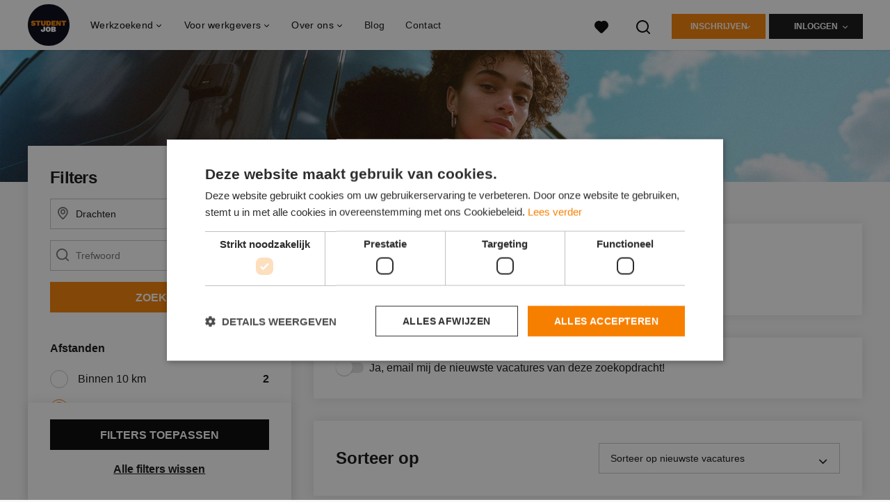

--- FILE ---
content_type: text/css
request_url: https://www.studentjob.nl/assets/pages/job-opening-546726ccb43ad0b4c5fbc8145639435920bef9d9df81429fb5e6f1ba6c8d26ef.css
body_size: 36342
content:
*,*:before,*:after{-webkit-box-sizing:border-box;box-sizing:border-box}html{line-height:1.5;-moz-text-size-adjust:100%;-ms-text-size-adjust:100%;-webkit-text-size-adjust:100%}html,body{-moz-osx-font-smoothing:grayscale;-webkit-font-smoothing:antialiased;height:100%;font-size:14px;font-family:"Work Sans", -apple-system, BlinkMacSystemFont, "Segoe UI", Roboto, "Helvetica Neue", Arial, sans-serif, "Apple Color Emoji", "Segoe UI Emoji", "Segoe UI Symbol"}@media screen and (min-width: 48em){html,body{font-size:16px}}body{position:relative;min-height:100%;margin:0;padding:0;cursor:default;text-rendering:optimizeLegibility;color:#111111}article,aside,details,figcaption,figure,footer,header,hgroup,main,menu,nav,section,summary{display:block}audio,canvas,progress,video{display:inline-block}audio,canvas,iframe,img,progress,svg,video{vertical-align:middle}audio:not([controls]){display:none;height:0}[hidden],template{display:none}a{background-color:transparent}a:hover{cursor:pointer}abbr[title]{border-bottom:none;text-decoration:none}b,strong{font-weight:700}dfn{font-style:italic}mark{background:#FFFF00;color:#000000}small{font-size:80%}sub,sup{position:relative;font-size:75%;line-height:inherit;vertical-align:baseline}sup{top:-.5em}sub{bottom:-.25em}img{display:block;max-width:100%;height:auto;border:0;-ms-interpolation-mode:bicubic}svg:not(:root){overflow:hidden}iframe{border:0}figure{margin:1em 40px}hr{display:block;height:1px;border:0;border-top:1px solid #111111;margin:1em 0;padding:0;-webkit-box-sizing:content-box;box-sizing:content-box}pre{overflow:auto}code,kbd,pre,samp{font-family:monospace, monospace;font-size:1em}button,input,optgroup,select,textarea{margin:0;border-style:solid;color:inherit;font:inherit}button{overflow:visible}button,select{text-transform:none}select{-webkit-appearance:none;-moz-appearance:none;appearance:none}button,html input[type='button'],input[type='reset'],input[type='submit']{-webkit-appearance:button;-moz-appearance:button;appearance:button;cursor:pointer}button,select,html input[type='button'],input[type='reset'],input[type='submit'],input[type='file']{border-radius:0}button[disabled],html input[disabled]{cursor:default}button::-moz-focus-inner,input::-moz-focus-inner{padding:0;border:0}input{line-height:normal}input[type='checkbox'],input[type='radio']{-webkit-box-sizing:border-box;box-sizing:border-box;padding:0}input[type='number']::-webkit-inner-spin-button,input[type='number']::-webkit-outer-spin-button{height:auto}input[type='text'],input[type='search']{-webkit-box-sizing:border-box;box-sizing:border-box;-webkit-appearance:none;-moz-appearance:none;appearance:none}input[type='search']::-webkit-search-cancel-button,input[type='search']::-webkit-search-decoration{-webkit-appearance:none;appearance:none}fieldset{margin:0;padding:0;border:0;min-width:0}legend{padding:0;border:0}textarea{overflow:auto;resize:vertical}optgroup{font-weight:bold}table{border-collapse:collapse;border-spacing:0}td,th{padding:0}ol,ul{margin:0;padding:0;list-style:none}[tabindex='-1']:focus{outline:none !important}.hide{display:none !important}.show{display:block !important}.hidden{display:none !important;visibility:hidden !important}.close{float:right;opacity:.2;color:#111111;font-size:21px;font-weight:bold;line-height:1;text-shadow:0 1px 0 #FFFFFF;filter:alpha(opacity=20)}.close:hover,.close:focus{opacity:.5;color:#111111;text-decoration:none;cursor:pointer;filter:alpha(opacity=50)}button.close{z-index:2;padding:0;border:0;background:transparent;cursor:pointer;-webkit-appearance:none}.fade{opacity:0;-webkit-transition:opacity .15s linear;transition:opacity .15s linear}.fade.in{opacity:1}.modal{position:fixed;top:0;right:0;bottom:0;left:0;z-index:999999;display:none;overflow:hidden;outline:0;-webkit-overflow-scrolling:touch}.modal-open{overflow:hidden}.modal.fade .modal-dialog{-webkit-transform:translate(0, -25%);-ms-transform:translate(0, -25%);transform:translate(0, -25%);-webkit-transition:-webkit-transform .3s ease-out;transition:-webkit-transform .3s ease-out;transition:transform .3s ease-out;transition:transform .3s ease-out, -webkit-transform .3s ease-out}.modal.in .modal-dialog{-webkit-transform:translate(0, 0);-ms-transform:translate(0, 0);transform:translate(0, 0)}.modal-open .modal{overflow-x:hidden;overflow-y:auto}.modal-dialog{position:relative;width:auto;margin:10px}@media screen and (min-width: 48em){.modal-dialog{width:600px;margin:100px auto}}@media screen and (min-width: 48em){.modal-sm{width:300px}}@media screen and (min-width: 64em){.modal-lg{width:900px}}.modal-content{position:relative;border:1px solid #E8E8E8;border-radius:2px;outline:0;background-color:#FFFFFF;-webkit-box-shadow:0 3px 9px rgba(0,0,0,0.5);box-shadow:0 3px 9px rgba(0,0,0,0.5);background-clip:padding-box}@media screen and (min-width: 48em){.modal-content{-webkit-box-shadow:0 5px 15px rgba(0,0,0,0.5);box-shadow:0 5px 15px rgba(0,0,0,0.5)}}.modal-backdrop{position:fixed;top:0;right:0;bottom:0;left:0;z-index:999998;background-color:#111111}.modal-backdrop.fade{opacity:0;filter:alpha(opacity=0)}.modal-backdrop.in{opacity:.5;filter:alpha(opacity=50)}.modal-header{padding:15px;border-bottom:1px solid #E8E8E8}.modal-header .close{margin-top:-2px}.modal-header::before,.modal-header::after{display:table;content:' '}.modal-header::after{clear:both}.modal-title{margin:0;line-height:1.42857143}.modal-body{position:relative;padding:15px}.modal-footer{padding:15px;border-top:1px solid #E8E8E8;text-align:right}.modal-footer .btn+.btn{margin-bottom:0;margin-left:5px}.modal-footer .btn-group .btn+.btn{margin-left:-1px}.modal-footer .btn-block+.btn-block{margin-left:0}.modal-footer::before,.modal-footer::after{display:table;content:' '}.modal-footer::after{clear:both}.modal-scrollbar-measure{position:absolute;top:-9999px;overflow:scroll;width:50px;height:50px}.container-fluid,.container{margin-right:auto;margin-left:auto}.container-fluid{padding-right:1.1428571429rem;padding-left:1.1428571429rem}@media screen and (min-width: 48em){.container-fluid{padding-right:0;padding-left:0}}.row{display:-ms-flexbox;display:flex;-ms-flex:1 1 auto;flex:1 1 auto;-ms-flex-direction:row;flex-direction:row;-ms-flex-wrap:wrap;flex-wrap:wrap;margin-right:-1.1428571429rem;margin-left:-1.1428571429rem}@media screen and (min-width: 48em){.row{margin-right:-1rem;margin-left:-1rem}}.row::after,.row::before{display:block}.row.reverse{-ms-flex-direction:row-reverse;flex-direction:row-reverse}.col.reverse{-ms-flex-direction:column-reverse;flex-direction:column-reverse}.col-xs,.col-xs-1,.col-xs-2,.col-xs-3,.col-xs-4,.col-xs-5,.col-xs-6,.col-xs-7,.col-xs-8,.col-xs-9,.col-xs-10,.col-xs-11,.col-xs-12,.col-xs-offset-0,.col-xs-offset-1,.col-xs-offset-2,.col-xs-offset-3,.col-xs-offset-4,.col-xs-offset-5,.col-xs-offset-6,.col-xs-offset-7,.col-xs-offset-8,.col-xs-offset-9,.col-xs-offset-10,.col-xs-offset-11,.col-xs-offset-12{position:relative;-ms-flex:0 0 auto;flex:0 0 auto;padding-right:1.1428571429rem;padding-left:1.1428571429rem}@media screen and (min-width: 48em){.col-xs,.col-xs-1,.col-xs-2,.col-xs-3,.col-xs-4,.col-xs-5,.col-xs-6,.col-xs-7,.col-xs-8,.col-xs-9,.col-xs-10,.col-xs-11,.col-xs-12,.col-xs-offset-0,.col-xs-offset-1,.col-xs-offset-2,.col-xs-offset-3,.col-xs-offset-4,.col-xs-offset-5,.col-xs-offset-6,.col-xs-offset-7,.col-xs-offset-8,.col-xs-offset-9,.col-xs-offset-10,.col-xs-offset-11,.col-xs-offset-12{padding-right:1rem;padding-left:1rem}}.col-xs{-ms-flex-positive:1;flex-grow:1;-ms-flex-preferred-size:0;flex-basis:0;max-width:100%}.col-xs-1{-ms-flex-preferred-size:8.33333333%;flex-basis:8.33333333%;max-width:8.33333333%}.col-xs-2{-ms-flex-preferred-size:16.66666667%;flex-basis:16.66666667%;max-width:16.66666667%}.col-xs-3{-ms-flex-preferred-size:25%;flex-basis:25%;max-width:25%}.col-xs-4{-ms-flex-preferred-size:33.33333333%;flex-basis:33.33333333%;max-width:33.33333333%}.col-xs-5{-ms-flex-preferred-size:41.66666667%;flex-basis:41.66666667%;max-width:41.66666667%}.col-xs-6{-ms-flex-preferred-size:50%;flex-basis:50%;max-width:50%}.col-xs-7{-ms-flex-preferred-size:58.33333333%;flex-basis:58.33333333%;max-width:58.33333333%}.col-xs-8{-ms-flex-preferred-size:66.66666667%;flex-basis:66.66666667%;max-width:66.66666667%}.col-xs-9{-ms-flex-preferred-size:75%;flex-basis:75%;max-width:75%}.col-xs-10{-ms-flex-preferred-size:83.33333333%;flex-basis:83.33333333%;max-width:83.33333333%}.col-xs-11{-ms-flex-preferred-size:91.66666667%;flex-basis:91.66666667%;max-width:91.66666667%}.col-xs-12{-ms-flex-preferred-size:100%;flex-basis:100%;max-width:100%}.col-xs-offset-0{margin-left:0}.col-xs-offset-1{margin-left:8.33333333%}.col-xs-offset-2{margin-left:16.66666667%}.col-xs-offset-3{margin-left:25%}.col-xs-offset-4{margin-left:33.33333333%}.col-xs-offset-5{margin-left:41.66666667%}.col-xs-offset-6{margin-left:50%}.col-xs-offset-7{margin-left:58.33333333%}.col-xs-offset-8{margin-left:66.66666667%}.col-xs-offset-9{margin-left:75%}.col-xs-offset-10{margin-left:83.33333333%}.col-xs-offset-11{margin-left:91.66666667%}@media only screen and (min-width: 48em){.container{width:43rem}.col-sm,.col-sm-1,.col-sm-2,.col-sm-3,.col-sm-4,.col-sm-5,.col-sm-6,.col-sm-7,.col-sm-8,.col-sm-9,.col-sm-10,.col-sm-11,.col-sm-12,.col-sm-offset-0,.col-sm-offset-1,.col-sm-offset-2,.col-sm-offset-3,.col-sm-offset-4,.col-sm-offset-5,.col-sm-offset-6,.col-sm-offset-7,.col-sm-offset-8,.col-sm-offset-9,.col-sm-offset-10,.col-sm-offset-11,.col-sm-offset-12{position:relative;-ms-flex:0 0 auto;flex:0 0 auto;padding-right:1.1428571429rem;padding-left:1.1428571429rem}}@media only screen and (min-width: 48em) and (min-width: 48em){.col-sm,.col-sm-1,.col-sm-2,.col-sm-3,.col-sm-4,.col-sm-5,.col-sm-6,.col-sm-7,.col-sm-8,.col-sm-9,.col-sm-10,.col-sm-11,.col-sm-12,.col-sm-offset-0,.col-sm-offset-1,.col-sm-offset-2,.col-sm-offset-3,.col-sm-offset-4,.col-sm-offset-5,.col-sm-offset-6,.col-sm-offset-7,.col-sm-offset-8,.col-sm-offset-9,.col-sm-offset-10,.col-sm-offset-11,.col-sm-offset-12{padding-right:1rem;padding-left:1rem}}@media only screen and (min-width: 48em){.col-sm{-ms-flex-positive:1;flex-grow:1;-ms-flex-preferred-size:0;flex-basis:0;max-width:100%}.col-sm-1{-ms-flex-preferred-size:8.33333333%;flex-basis:8.33333333%;max-width:8.33333333%}.col-sm-2{-ms-flex-preferred-size:16.66666667%;flex-basis:16.66666667%;max-width:16.66666667%}.col-sm-3{-ms-flex-preferred-size:25%;flex-basis:25%;max-width:25%}.col-sm-4{-ms-flex-preferred-size:33.33333333%;flex-basis:33.33333333%;max-width:33.33333333%}.col-sm-5{-ms-flex-preferred-size:41.66666667%;flex-basis:41.66666667%;max-width:41.66666667%}.col-sm-6{-ms-flex-preferred-size:50%;flex-basis:50%;max-width:50%}.col-sm-7{-ms-flex-preferred-size:58.33333333%;flex-basis:58.33333333%;max-width:58.33333333%}.col-sm-8{-ms-flex-preferred-size:66.66666667%;flex-basis:66.66666667%;max-width:66.66666667%}.col-sm-9{-ms-flex-preferred-size:75%;flex-basis:75%;max-width:75%}.col-sm-10{-ms-flex-preferred-size:83.33333333%;flex-basis:83.33333333%;max-width:83.33333333%}.col-sm-11{-ms-flex-preferred-size:91.66666667%;flex-basis:91.66666667%;max-width:91.66666667%}.col-sm-12{-ms-flex-preferred-size:100%;flex-basis:100%;max-width:100%}.col-sm-offset-0{margin-left:0}.col-sm-offset-1{margin-left:8.33333333%}.col-sm-offset-2{margin-left:16.66666667%}.col-sm-offset-3{margin-left:25%}.col-sm-offset-4{margin-left:33.33333333%}.col-sm-offset-5{margin-left:41.66666667%}.col-sm-offset-6{margin-left:50%}.col-sm-offset-7{margin-left:58.33333333%}.col-sm-offset-8{margin-left:66.66666667%}.col-sm-offset-9{margin-left:75%}.col-sm-offset-10{margin-left:83.33333333%}.col-sm-offset-11{margin-left:91.66666667%}}@media only screen and (min-device-width: 375px) and (max-device-width: 812px) and (orientation: landscape){.container{width:unset}.container-fluid,.container{margin-right:auto;margin-left:auto}.container-fluid{padding-right:16px;padding-left:16px}}@media only screen and (min-width: 64em){.container{width:59rem}.col-md,.col-md-1,.col-md-2,.col-md-3,.col-md-4,.col-md-5,.col-md-6,.col-md-7,.col-md-8,.col-md-9,.col-md-10,.col-md-11,.col-md-12,.col-md-offset-0,.col-md-offset-1,.col-md-offset-2,.col-md-offset-3,.col-md-offset-4,.col-md-offset-5,.col-md-offset-6,.col-md-offset-7,.col-md-offset-8,.col-md-offset-9,.col-md-offset-10,.col-md-offset-11,.col-md-offset-12{position:relative;-ms-flex:0 0 auto;flex:0 0 auto;padding-right:1.1428571429rem;padding-left:1.1428571429rem}}@media only screen and (min-width: 64em) and (min-width: 48em){.col-md,.col-md-1,.col-md-2,.col-md-3,.col-md-4,.col-md-5,.col-md-6,.col-md-7,.col-md-8,.col-md-9,.col-md-10,.col-md-11,.col-md-12,.col-md-offset-0,.col-md-offset-1,.col-md-offset-2,.col-md-offset-3,.col-md-offset-4,.col-md-offset-5,.col-md-offset-6,.col-md-offset-7,.col-md-offset-8,.col-md-offset-9,.col-md-offset-10,.col-md-offset-11,.col-md-offset-12{padding-right:1rem;padding-left:1rem}}@media only screen and (min-width: 64em){.col-md{-ms-flex-positive:1;flex-grow:1;-ms-flex-preferred-size:0;flex-basis:0;max-width:100%}.col-md-1{-ms-flex-preferred-size:8.33333333%;flex-basis:8.33333333%;max-width:8.33333333%}.col-md-2{-ms-flex-preferred-size:16.66666667%;flex-basis:16.66666667%;max-width:16.66666667%}.col-md-3{-ms-flex-preferred-size:25%;flex-basis:25%;max-width:25%}.col-md-4{-ms-flex-preferred-size:33.33333333%;flex-basis:33.33333333%;max-width:33.33333333%}.col-md-5{-ms-flex-preferred-size:41.66666667%;flex-basis:41.66666667%;max-width:41.66666667%}.col-md-6{-ms-flex-preferred-size:50%;flex-basis:50%;max-width:50%}.col-md-7{-ms-flex-preferred-size:58.33333333%;flex-basis:58.33333333%;max-width:58.33333333%}.col-md-8{-ms-flex-preferred-size:66.66666667%;flex-basis:66.66666667%;max-width:66.66666667%}.col-md-9{-ms-flex-preferred-size:75%;flex-basis:75%;max-width:75%}.col-md-10{-ms-flex-preferred-size:83.33333333%;flex-basis:83.33333333%;max-width:83.33333333%}.col-md-11{-ms-flex-preferred-size:91.66666667%;flex-basis:91.66666667%;max-width:91.66666667%}.col-md-12{-ms-flex-preferred-size:100%;flex-basis:100%;max-width:100%}.col-md-offset-0{margin-left:0}.col-md-offset-1{margin-left:8.33333333%}.col-md-offset-2{margin-left:16.66666667%}.col-md-offset-3{margin-left:25%}.col-md-offset-4{margin-left:33.33333333%}.col-md-offset-5{margin-left:41.66666667%}.col-md-offset-6{margin-left:50%}.col-md-offset-7{margin-left:58.33333333%}.col-md-offset-8{margin-left:66.66666667%}.col-md-offset-9{margin-left:75%}.col-md-offset-10{margin-left:83.33333333%}.col-md-offset-11{margin-left:91.66666667%}}@media only screen and (min-width: 75em){.container{width:75rem}.col-lg,.col-lg-1,.col-lg-2,.col-lg-3,.col-lg-4,.col-lg-5,.col-lg-6,.col-lg-7,.col-lg-8,.col-lg-9,.col-lg-10,.col-lg-11,.col-lg-12,.col-lg-offset-0,.col-lg-offset-1,.col-lg-offset-2,.col-lg-offset-3,.col-lg-offset-4,.col-lg-offset-5,.col-lg-offset-6,.col-lg-offset-7,.col-lg-offset-8,.col-lg-offset-9,.col-lg-offset-10,.col-lg-offset-11,.col-lg-offset-12{position:relative;-ms-flex:0 0 auto;flex:0 0 auto;padding-right:1.1428571429rem;padding-left:1.1428571429rem}}@media only screen and (min-width: 75em) and (min-width: 48em){.col-lg,.col-lg-1,.col-lg-2,.col-lg-3,.col-lg-4,.col-lg-5,.col-lg-6,.col-lg-7,.col-lg-8,.col-lg-9,.col-lg-10,.col-lg-11,.col-lg-12,.col-lg-offset-0,.col-lg-offset-1,.col-lg-offset-2,.col-lg-offset-3,.col-lg-offset-4,.col-lg-offset-5,.col-lg-offset-6,.col-lg-offset-7,.col-lg-offset-8,.col-lg-offset-9,.col-lg-offset-10,.col-lg-offset-11,.col-lg-offset-12{padding-right:1rem;padding-left:1rem}}@media only screen and (min-width: 75em){.col-lg{-ms-flex-positive:1;flex-grow:1;-ms-flex-preferred-size:0;flex-basis:0;max-width:100%}.col-lg-1{-ms-flex-preferred-size:8.33333333%;flex-basis:8.33333333%;max-width:8.33333333%}.col-lg-2{-ms-flex-preferred-size:16.66666667%;flex-basis:16.66666667%;max-width:16.66666667%}.col-lg-3{-ms-flex-preferred-size:25%;flex-basis:25%;max-width:25%}.col-lg-4{-ms-flex-preferred-size:33.33333333%;flex-basis:33.33333333%;max-width:33.33333333%}.col-lg-5{-ms-flex-preferred-size:41.66666667%;flex-basis:41.66666667%;max-width:41.66666667%}.col-lg-6{-ms-flex-preferred-size:50%;flex-basis:50%;max-width:50%}.col-lg-7{-ms-flex-preferred-size:58.33333333%;flex-basis:58.33333333%;max-width:58.33333333%}.col-lg-8{-ms-flex-preferred-size:66.66666667%;flex-basis:66.66666667%;max-width:66.66666667%}.col-lg-9{-ms-flex-preferred-size:75%;flex-basis:75%;max-width:75%}.col-lg-10{-ms-flex-preferred-size:83.33333333%;flex-basis:83.33333333%;max-width:83.33333333%}.col-lg-11{-ms-flex-preferred-size:91.66666667%;flex-basis:91.66666667%;max-width:91.66666667%}.col-lg-12{-ms-flex-preferred-size:100%;flex-basis:100%;max-width:100%}.col-lg-offset-0{margin-left:0}.col-lg-offset-1{margin-left:8.33333333%}.col-lg-offset-2{margin-left:16.66666667%}.col-lg-offset-3{margin-left:25%}.col-lg-offset-4{margin-left:33.33333333%}.col-lg-offset-5{margin-left:41.66666667%}.col-lg-offset-6{margin-left:50%}.col-lg-offset-7{margin-left:58.33333333%}.col-lg-offset-8{margin-left:66.66666667%}.col-lg-offset-9{margin-left:75%}.col-lg-offset-10{margin-left:83.33333333%}.col-lg-offset-11{margin-left:91.66666667%}}.col-no-padding{padding-left:0;padding-right:0}.saved-job-search-form__function-ids-eq .select2-container.select2-container-multi.input__text .select2-choices .select2-search-choice-close::before,.saved-job-search-form__function-ids-eq .select2-container.select2-container-multi.input__control .select2-choices .select2-search-choice-close::before,.saved-job-search-form__function-ids-eq .select2-container.select2-container-multi.input__select .select2-choices .select2-search-choice-close::before,.saved-job-search-form__job-type-ids-eq .select2-container.select2-container-multi.input__text .select2-choices .select2-search-choice-close::before,.saved-job-search-form__job-type-ids-eq .select2-container.select2-container-multi.input__control .select2-choices .select2-search-choice-close::before,.saved-job-search-form__job-type-ids-eq .select2-container.select2-container-multi.input__select .select2-choices .select2-search-choice-close::before,.contact-reaction__select2 .select2-container.select2-container-multi.input__text .select2-choices .select2-search-choice-close::before,.contact-reaction__select2 .select2-container.select2-container-multi.input__control .select2-choices .select2-search-choice-close::before,.contact-reaction__select2 .select2-container.select2-container-multi.input__select .select2-choices .select2-search-choice-close::before,.input--select .select2-container.select2-container-multi.input__text .select2-choices .select2-search-choice-close::before,.input--select .select2-container.select2-container-multi.input__control .select2-choices .select2-search-choice-close::before,.input--select .select2-container.select2-container-multi.input__select .select2-choices .select2-search-choice-close::before,.list--squares li::before,.list--checkmarks li::before,.list--arrows li::after,.list__icon-arrow::before,.menu-select__list::after,.user-menu__image-wrap::after,.new-header__btn--drop::after,.navigation__drop::after,.navigation__link--drop::after,.favorite-icon,a.card--background .card__body h3::after,.input--date::before,.input--error::after,.input--warning::after,.input--success::after{display:inline-block;font-family:"nyc-icon";font-weight:normal;font-style:normal;font-display:auto;line-height:1;text-decoration:none;-webkit-font-smoothing:antialiased;-moz-osx-font-smoothing:grayscale}.menu-select__list::after,.user-menu__image-wrap::after,.new-header__btn--drop::after,.navigation__drop::after,.navigation__link--drop::after{content:"\EA03"}.list--arrows li::after,.list__icon-arrow::before,a.card--background .card__body h3::after{content:"\EA05"}.user-menu--active .user-menu__image-wrap::after,.navigation__item--active .navigation__drop::after{content:"\EA08"}.input--date::before{content:"\EA0B"}.list--checkmarks li::before{content:"\EA0D"}.saved-job-search-form__function-ids-eq .select2-container.select2-container-multi.input__text .select2-choices .select2-search-choice-close::before,.saved-job-search-form__function-ids-eq .select2-container.select2-container-multi.input__control .select2-choices .select2-search-choice-close::before,.saved-job-search-form__function-ids-eq .select2-container.select2-container-multi.input__select .select2-choices .select2-search-choice-close::before,.saved-job-search-form__job-type-ids-eq .select2-container.select2-container-multi.input__text .select2-choices .select2-search-choice-close::before,.saved-job-search-form__job-type-ids-eq .select2-container.select2-container-multi.input__control .select2-choices .select2-search-choice-close::before,.saved-job-search-form__job-type-ids-eq .select2-container.select2-container-multi.input__select .select2-choices .select2-search-choice-close::before,.contact-reaction__select2 .select2-container.select2-container-multi.input__text .select2-choices .select2-search-choice-close::before,.contact-reaction__select2 .select2-container.select2-container-multi.input__control .select2-choices .select2-search-choice-close::before,.contact-reaction__select2 .select2-container.select2-container-multi.input__select .select2-choices .select2-search-choice-close::before,.input--select .select2-container.select2-container-multi.input__text .select2-choices .select2-search-choice-close::before,.input--select .select2-container.select2-container-multi.input__control .select2-choices .select2-search-choice-close::before,.input--select .select2-container.select2-container-multi.input__select .select2-choices .select2-search-choice-close::before{content:"\EA0E"}.job-list__item:hover .favorite-icon:hover{content:"\EA14"}.input--success::after{content:"\EA4B"}.input--error::after{content:"\EA4C"}.input--warning::after{content:"\EA4E"}.list--squares li::before{content:"\EA55"}h1,h2,h3,h4,h5,h6{margin:0;font-weight:700;letter-spacing:-.5px}@media screen and (min-width: 48em){h1,h2,h3,h4,h5,h6{letter-spacing:-.75px}}h1+p,h1+ul,h1+ol,h1+dl,h2+p,h2+ul,h2+ol,h2+dl,h3+p,h3+ul,h3+ol,h3+dl,h4+p,h4+ul,h4+ol,h4+dl,h5+p,h5+ul,h5+ol,h5+dl,h6+p,h6+ul,h6+ol,h6+dl{margin-top:0.5714285714rem}@media screen and (min-width: 48em){h1+p,h1+ul,h1+ol,h1+dl,h2+p,h2+ul,h2+ol,h2+dl,h3+p,h3+ul,h3+ol,h3+dl,h4+p,h4+ul,h4+ol,h4+dl,h5+p,h5+ul,h5+ol,h5+dl,h6+p,h6+ul,h6+ol,h6+dl{margin-top:0.5rem}}p,ol,ul,dl{margin:0;letter-spacing:-.1px}@media screen and (min-width: 48em){p,ol,ul,dl{letter-spacing:-.2px}}p+h1,p+h2,p+h3,p+h4,p+h5,p+h6,ol+h1,ol+h2,ol+h3,ol+h4,ol+h5,ol+h6,ul+h1,ul+h2,ul+h3,ul+h4,ul+h5,ul+h6,dl+h1,dl+h2,dl+h3,dl+h4,dl+h5,dl+h6{margin-top:1.1428571429rem}@media screen and (min-width: 48em){p+h1,p+h2,p+h3,p+h4,p+h5,p+h6,ol+h1,ol+h2,ol+h3,ol+h4,ol+h5,ol+h6,ul+h1,ul+h2,ul+h3,ul+h4,ul+h5,ul+h6,dl+h1,dl+h2,dl+h3,dl+h4,dl+h5,dl+h6{margin-top:1rem}}ol+ol,ol+ul,ol+dl,ul+ol,ul+ul,ul+dl,dl+ol,dl+ul,dl+dl{margin-top:0.5714285714rem}@media screen and (min-width: 48em){ol+ol,ol+ul,ol+dl,ul+ol,ul+ul,ul+dl,dl+ol,dl+ul,dl+dl{margin-top:0.5rem}}p+p{margin-top:1.1428571429rem}@media screen and (min-width: 48em){p+p{margin-top:1rem}}em{font-style:italic}h1,h2,h3{font-size:1.4285714286rem;line-height:1.2}@media screen and (min-width: 64em){h1,h2,h3{font-size:1.5rem}}h4{font-size:1.125rem}h5{font-size:1rem}h6{font-size:0.875rem}a{color:#111111}a:hover{color:#565656}a:focus{outline:none;opacity:1;text-decoration:none}main .card--secondary a:not(.btn),main .bg--dark-grey a:not(.btn),main .bg--dark-gray a:not(.btn){color:#FFFFFF}main .card--secondary .card:not(.card--secondary):not(.card--transparent) a:not(.btn),main .bg--dark-grey .card:not(.card--secondary):not(.card--transparent) a:not(.btn),main .bg--dark-gray .card:not(.card--secondary):not(.card--transparent) a:not(.btn){color:#111111}main .card--secondary a:not(.btn):hover,main .bg--dark-grey a:not(.btn):hover,main .bg--dark-gray a:not(.btn):hover{color:#F77F00}@-webkit-keyframes sk-bouncedelay{0%,80%,100%{-webkit-transform:scale(0);transform:scale(0)}40%{-webkit-transform:scale(1);transform:scale(1)}}@keyframes sk-bouncedelay{0%,80%,100%{-webkit-transform:scale(0);transform:scale(0)}40%{-webkit-transform:scale(1);transform:scale(1)}}button:where(:not(.btn)):focus{outline:none}.btn{position:relative;display:inline-block;min-height:3.1428571429rem;margin:0;padding:0.8571428571rem 1.1428571429rem 0.7857142857rem;border:1px solid transparent;border-radius:0;outline:none;white-space:nowrap;font-family:"Work Sans", -apple-system, BlinkMacSystemFont, "Segoe UI", Roboto, "Helvetica Neue", Arial, sans-serif, "Apple Color Emoji", "Segoe UI Emoji", "Segoe UI Symbol";font-size:1rem;font-weight:900;line-height:1.3571428571rem;text-align:center;text-decoration:none;text-overflow:ellipsis;text-transform:uppercase;-webkit-transition:border 0.12s ease-in-out, background-color 0.12s ease-in-out, color 0.12s ease-in-out;transition:border 0.12s ease-in-out, background-color 0.12s ease-in-out, color 0.12s ease-in-out;cursor:pointer;vertical-align:middle;-webkit-user-select:none;-moz-user-select:none;-ms-user-select:none;user-select:none}@media screen and (min-width: 48em){.btn{min-height:2.75rem;padding:0.75rem 1rem 0.6875rem;line-height:1.1875rem}}.btn--icon{width:3.1428571429rem;height:3rem;padding:0;background:transparent}@media screen and (min-width: 48em){.btn--icon{width:2.75rem;height:2.625rem}}.btn--icon .nyc-icon::before{line-height:2.6875em}.btn:where(:not(.btn--icon, .btn--link)){min-width:100%;white-space:normal;word-break:break-word;-webkit-hyphens:auto;-ms-hyphens:auto;hyphens:auto}@media screen and (min-width: 48em){.btn:where(:not(.btn--icon, .btn--link)):where(:not(.btn--wide)){min-width:16rem}}.btn:where(:not(.btn--icon, .btn--link))+.btn:where(:not(.btn--icon, .btn--link)){margin-top:0.5714285714rem}@media screen and (min-width: 48em){.btn:where(:not(.btn--icon, .btn--link))+.btn:where(:not(.btn--icon, .btn--link)){margin-top:0}}.btn:where(:not(.btn--icon, .btn--link)) .nyc-icon{position:relative;top:2px}.btn.btn--primary:where(:not(.btn--outline, .btn--disabled, .btn--loading, .btn--link)):hover{background-color:#FFFFFF}.btn.btn--secondary:where(:not(.btn--outline, .btn--disabled, .btn--loading, .btn--link)):hover{border:1px solid #000000;background-color:#FFFFFF;color:#000000}.btn.btn--tertiary:where(:not(.btn--outline, .btn--disabled, .btn--loading, .btn--link)):hover{border:1px solid #E0E0E1;background-color:#FFFFFF;color:#B2B2B2}.btn:where(:not(.btn--outline, .btn--disabled, .btn--loading, .btn--link)):active{-webkit-box-shadow:none;box-shadow:none}.btn.btn--secondary:where(:not(.btn--outline, .btn--disabled, .btn--loading, .btn--link)):active{border-color:#666666;background-color:#666666}.btn.btn--tertiary:where(:not(.btn--outline, .btn--disabled, .btn--loading, .btn--link)):active{border-color:#cccccc;background-color:#cccccc}.btn:where(:not(.btn--outline, .btn--disabled, .btn--loading, .btn--link)):active:hover{color:#FFFFFF}.btn:where(:not(.btn--outline, .btn--disabled, .btn--loading, .btn--link)):active:focus{outline:none}.btn:focus{outline:none;color:#FFFFFF}.btn.btn--outline.btn--primary:where(:not(.btn--disabled)):hover{color:#FFFFFF}.btn.btn--outline.btn--secondary:where(:not(.btn--disabled)):hover{background-color:#000000;color:#FFFFFF}.btn.btn--outline.btn--tertiary:where(:not(.btn--disabled)):hover{border-color:#B2B2B2;background-color:#B2B2B2;color:#FFFFFF}.btn.btn--outline.btn--secondary:where(:not(.btn--disabled)):active{border-color:#666666;background-color:#666666}.btn.btn--outline.btn--tertiary:where(:not(.btn--disabled)):active{border-color:#cccccc;background-color:#cccccc}.btn--primary{color:#FFFFFF}.btn--secondary{background-color:#000000;color:#FFFFFF}.btn--tertiary{background-color:#B2B2B2;color:#FFFFFF}.btn--outline{border:1px solid #E8E8E8}.btn--outline.btn--primary{background-color:#FFFFFF}.btn--outline.btn--secondary{border:1px solid #000000;background-color:#FFFFFF;color:#000000}.btn--outline.btn--tertiary{border:1px solid #E0E0E1;background-color:#FFFFFF;color:#B2B2B2}.btn--outline.btn--tertiary:focus{color:#B2B2B2}.btn--wide{display:block;width:100%}@media screen and (min-width: 64em){.btn:where(:not(.btn--wide))+.btn:where(:not(.btn--wide)){margin-left:1rem}}.btn--dash{display:-ms-flexbox;display:flex;-ms-flex-align:center;align-items:center;-ms-flex-pack:center;justify-content:center}.btn--dash hr{display:block;height:1px;border:0;border-top:1px solid #E0E0E1;margin:1em 0;padding:0;-ms-flex:1;flex:1}.btn--dash .btn{min-width:18.2857142857rem}@media screen and (min-width: 48em){.btn--dash .btn{min-width:16rem}}.btn--link{min-height:initial;padding:initial;border:0;background-color:transparent;font-size:inherit;font-weight:700;letter-spacing:inherit;line-height:inherit;text-decoration:underline;text-transform:initial;text-rendering:inherit;vertical-align:inherit}.btn--link:focus,.btn--link:hover{color:#565656}.btn--link:focus:active,.btn--link:hover:active{color:#565656;text-decoration:none}@media screen and (-ms-high-contrast: none){.btn--link{min-height:auto;padding:0;text-transform:inherit}}.btn--loading{min-height:2.75rem}.btn--loading::before{content:unset}.btn--loading::after{display:none}.btn--loading .bounce{display:inline-block;width:12px;height:12px;margin:0 3px;border-radius:100%;background-color:#FFFFFF;-webkit-animation:sk-bouncedelay 1.4s infinite ease-in-out both;animation:sk-bouncedelay 1.4s infinite ease-in-out both}.btn--loading .bounce1{-webkit-animation-delay:-.32s;animation-delay:-.32s}.btn--loading .bounce2{-webkit-animation-delay:-.16s;animation-delay:-.16s}.btn--disabled,.btn--disabled[disabled]{opacity:.65;cursor:not-allowed}.btn--disabled:where(:not(.btn--outline)):hover,.btn--disabled[disabled]:where(:not(.btn--outline)):hover{color:#FFFFFF}p+.btn--wide,ol+.btn--wide,ul+.btn--wide,dl+.btn--wide,.btn--wide+.btn--wide{margin-top:1.1428571429rem}@media screen and (min-width: 48em){p+.btn--wide,ol+.btn--wide,ul+.btn--wide,dl+.btn--wide,.btn--wide+.btn--wide{margin-top:1rem}}.btn.btn--primary:where(:not(.btn--outline, .btn--disabled, .btn--loading)):hover{border:1px solid #F77F00;background:#FFFFFF;color:#F77F00}.btn.btn--primary:where(:not(.btn--outline, .btn--disabled, .btn--loading)):active{border-color:#ffe2c4;background-color:#ffe2c4}.btn.btn--outline.btn--primary:where(:not(.btn--disabled)):hover{background-color:#F77F00}.btn.btn--outline.btn--primary:where(:not(.btn--disabled)):active{border-color:#ffb15e;background-color:#ffb15e}.btn--primary{background-color:#F77F00}.btn--outline.btn--primary{border:1px solid #F77F00;color:#F77F00}.input{position:relative;display:-ms-flexbox;display:flex;padding-top:0.5714285714rem;padding-bottom:0.5714285714rem;font-family:"Work Sans", -apple-system, BlinkMacSystemFont, "Segoe UI", Roboto, "Helvetica Neue", Arial, sans-serif, "Apple Color Emoji", "Segoe UI Emoji", "Segoe UI Symbol";line-height:0.9142857143rem;-ms-flex-flow:row wrap;flex-flow:row wrap;-ms-flex-align:start;align-items:flex-start;-ms-flex-pack:justify;justify-content:space-between}@media screen and (min-width: 48em){.input{padding-top:0.5rem;padding-bottom:0.5rem;line-height:0.875rem}}.input--error,.input--warning,.input--success{position:relative}.input--error .validation,.input--error .use-ycs .help-block.filled,.use-ycs .input--error .help-block.filled,.input--warning .validation,.input--warning .use-ycs .help-block.filled,.use-ycs .input--warning .help-block.filled,.input--success .validation,.input--success .use-ycs .help-block.filled,.use-ycs .input--success .help-block.filled{display:block;margin-top:10px}.input--error .validation:empty,.input--error .use-ycs .help-block.filled:empty,.use-ycs .input--error .help-block.filled:empty,.input--warning .validation:empty,.input--warning .use-ycs .help-block.filled:empty,.use-ycs .input--warning .help-block.filled:empty,.input--success .validation:empty,.input--success .use-ycs .help-block.filled:empty,.use-ycs .input--success .help-block.filled:empty{margin-top:0}.input--error::after,.input--warning::after,.input--success::after{position:absolute;top:29px;right:1rem;padding:0.9285714286rem 1.1428571429rem;font-size:1.25rem;pointer-events:none}@media screen and (min-width: 48em){.input--error::after,.input--warning::after,.input--success::after{top:auto;padding:0.8125rem 1rem}}.input--error.input--date.input--error::after,.input--error.input--date.input--warning::after,.input--error.input--date.input--success::after,.input--warning.input--date.input--error::after,.input--warning.input--date.input--warning::after,.input--warning.input--date.input--success::after,.input--success.input--date.input--error::after,.input--success.input--date.input--warning::after,.input--success.input--date.input--success::after{top:29px;right:3.2142857143rem}@media screen and (min-width: 48em){.input--error.input--date.input--error::after,.input--error.input--date.input--warning::after,.input--error.input--date.input--success::after,.input--warning.input--date.input--error::after,.input--warning.input--date.input--warning::after,.input--warning.input--date.input--success::after,.input--success.input--date.input--error::after,.input--success.input--date.input--warning::after,.input--success.input--date.input--success::after{top:auto;right:3.25rem}}.input--error .validation,.input--error .use-ycs .help-block.filled,.use-ycs .input--error .help-block.filled{color:#FC3411}.input--error::after{color:#FC3411}.input--error .input__email,.input--error .input__select,.input--error .input__number,.input--error .input__text,.input--error .input__textarea{border-color:#FC3411}.input--error .input__email:hover,.input--error .input__email:focus,.input--error .input__email:active,.input--error .input__select:hover,.input--error .input__select:focus,.input--error .input__select:active,.input--error .input__number:hover,.input--error .input__number:focus,.input--error .input__number:active,.input--error .input__text:hover,.input--error .input__text:focus,.input--error .input__text:active,.input--error .input__textarea:hover,.input--error .input__textarea:focus,.input--error .input__textarea:active{border-color:#FC3411}.input--warning .validation,.input--warning .use-ycs .help-block.filled,.use-ycs .input--warning .help-block.filled{color:#F77F00}.input--warning::after{color:#F77F00}.input--warning .input__email,.input--warning .input__select,.input--warning .input__number,.input--warning .input__text,.input--warning .input__textarea{border-color:#F77F00}.input--warning .input__email:hover,.input--warning .input__email:focus,.input--warning .input__email:active,.input--warning .input__select:hover,.input--warning .input__select:focus,.input--warning .input__select:active,.input--warning .input__number:hover,.input--warning .input__number:focus,.input--warning .input__number:active,.input--warning .input__text:hover,.input--warning .input__text:focus,.input--warning .input__text:active,.input--warning .input__textarea:hover,.input--warning .input__textarea:focus,.input--warning .input__textarea:active{border-color:#F77F00}.input--success::after{color:#41D54A}.input--no-hint::after{top:10px}@media screen and (min-width: 48em){.input--no-hint::after{top:auto}}@media screen and (min-width: 48em){.input--select.input--error::after,.input--select.input--warning::after,.input--select.input--success::after{right:2.1875rem}}.input--date{position:relative}.input--date::before{position:absolute;top:29px;right:1.0714285714rem;z-index:1;padding:0.9285714286rem 1.1428571429rem;color:#B2B2B2;font-size:1.25rem;pointer-events:none}@media screen and (min-width: 48em){.input--date::before{top:10px;right:1.0625rem;padding:0.8125rem 1rem}}.input__email,.input__search,.input__number,.input__date,.input__text,.input__textarea,.input__select{background-color:#FFFFFF;font-size:0.9142857143rem}@media screen and (min-width: 48em){.input__email,.input__search,.input__number,.input__date,.input__text,.input__textarea,.input__select{font-size:0.875rem}}.input__email,.input__search,.input__number,.input__date,.input__text,.input__textarea,.input__label,.use-ycs .collection_radio_buttons,.input__select{display:block;border-radius:0;-webkit-appearance:none}.input__label,.use-ycs .collection_radio_buttons{display:block;width:100%;margin-bottom:0.5714285714rem;color:#111111;font-weight:700}@media screen and (min-width: 48em){.input__label,.use-ycs .collection_radio_buttons{margin-top:0.75rem;margin-bottom:0.5rem}}.input__label abbr,.use-ycs .collection_radio_buttons abbr{border-bottom:0;text-decoration:none}.input__email,.input__search,.input__number,.input__date,.input__text,.input__select{width:100%;min-height:3.1428571429rem;padding:0.9285714286rem 1.1428571429rem;border:1px solid #C3C3C3;outline:none;background-color:#FFFFFF;color:#111111;-webkit-transition:border ease-in-out 0.12s;transition:border ease-in-out 0.12s;-webkit-appearance:none}@media screen and (min-width: 48em){.input__email,.input__search,.input__number,.input__date,.input__text,.input__select{overflow:hidden;min-height:2.75rem;padding:0.8125rem 1rem;white-space:nowrap;text-overflow:ellipsis}}.input__email::-webkit-input-placeholder,.input__search::-webkit-input-placeholder,.input__number::-webkit-input-placeholder,.input__date::-webkit-input-placeholder,.input__text::-webkit-input-placeholder,.input__select::-webkit-input-placeholder{color:#717171;text-overflow:ellipsis !important;opacity:1}.input__email::-moz-placeholder,.input__search::-moz-placeholder,.input__number::-moz-placeholder,.input__date::-moz-placeholder,.input__text::-moz-placeholder,.input__select::-moz-placeholder{color:#717171;text-overflow:ellipsis !important;opacity:1}.input__email::-moz-placeholder,.input__search::-moz-placeholder,.input__number::-moz-placeholder,.input__date::-moz-placeholder,.input__text::-moz-placeholder,.input__select::-moz-placeholder{color:#717171;text-overflow:ellipsis !important;opacity:1}.input__email:-ms-input-placeholder,.input__search:-ms-input-placeholder,.input__number:-ms-input-placeholder,.input__date:-ms-input-placeholder,.input__text:-ms-input-placeholder,.input__select:-ms-input-placeholder{color:#717171;text-overflow:ellipsis !important}.input__email:disabled,.input__search:disabled,.input__number:disabled,.input__date:disabled,.input__text:disabled,.input__select:disabled{background-color:#FAFAFA;cursor:not-allowed}.input__email:disabled:hover,.input__email:disabled:focus,.input__email:disabled:active,.input__search:disabled:hover,.input__search:disabled:focus,.input__search:disabled:active,.input__number:disabled:hover,.input__number:disabled:focus,.input__number:disabled:active,.input__date:disabled:hover,.input__date:disabled:focus,.input__date:disabled:active,.input__text:disabled:hover,.input__text:disabled:focus,.input__text:disabled:active,.input__select:disabled:hover,.input__select:disabled:focus,.input__select:disabled:active{border-color:#C3C3C3}.input__email:hover,.input__search:hover,.input__number:hover,.input__date:hover,.input__text:hover,.input__select:hover{border:1px solid #B2B2B2}.input__email:focus,.input__email:active,.input__search:focus,.input__search:active,.input__number:focus,.input__number:active,.input__date:focus,.input__date:active,.input__text:focus,.input__text:active,.input__select:focus,.input__select:active{border:1px solid #111111;outline:none}.input__email--disabled,.input__search--disabled,.input__number--disabled,.input__date--disabled,.input__text--disabled,.input__select--disabled{border:0;background-color:transparent;pointer-events:none}.input__textarea{width:100%;min-height:6.25rem;padding:0.9285714286rem 1.1428571429rem;border:1px solid #C3C3C3;outline:none;white-space:normal;background-color:#FFFFFF;color:#111111;line-height:1.5;-webkit-transition:border ease-in-out 0.12s;transition:border ease-in-out 0.12s}@media screen and (min-width: 48em){.input__textarea{padding:0.8125rem 1rem}}.input__textarea::-webkit-input-placeholder{color:#717171;opacity:1}.input__textarea::-moz-placeholder{color:#717171;opacity:1}.input__textarea::-moz-placeholder{color:#717171;opacity:1}.input__textarea:-ms-input-placeholder{color:#717171}.input__textarea:disabled{background-color:#FAFAFA;cursor:not-allowed}.input__textarea:disabled:hover,.input__textarea:disabled:focus,.input__textarea:disabled:active{border-color:#C3C3C3}.input__textarea:hover{border:1px solid #B2B2B2}.input__textarea:focus,.input__textarea:active{border:1px solid #111111;outline:none}.input__switch{position:absolute;background-color:#FFFFFF;opacity:0}.input__switch-label{margin-right:0.5714285714rem;font-weight:400;line-height:1.7142857143rem;cursor:pointer;vertical-align:super}@media screen and (min-width: 48em){.input__switch-label{margin-right:0.5rem;line-height:1.5rem}}.input__switch-btn{position:relative;display:inline-block;width:2.5rem;height:1.25rem;cursor:pointer;-ms-flex:0 1 auto;flex:0 1 auto}.input__switch-btn+.input__switch-label{margin-right:0;margin-left:0.5714285714rem}@media screen and (min-width: 48em){.input__switch-btn+.input__switch-label{margin-left:0.5rem}}.input__switch-btn::after,.input__switch-btn::before{position:absolute;left:0;display:block;content:''}.input__switch-btn::before{top:20%;width:2.5rem;height:75%;border-radius:0.625rem;background:#E0E0E1}.input__switch-btn::after{top:-1px;left:0;width:1.5rem;height:1.5rem;border:0;border-radius:100%;background:#FFFFFF;-webkit-transition:left .3s;transition:left .3s;-webkit-box-shadow:0 1px 1px 0 rgba(0,0,0,0.24),0 0 1px 0 rgba(0,0,0,0.12);box-shadow:0 1px 1px 0 rgba(0,0,0,0.24),0 0 1px 0 rgba(0,0,0,0.12)}.input__switch-btn--square::before,.input__switch-btn--square::after{border-radius:0}.input__switch:checked+.input__switch-btn::before{background:#00DF5B}.input__switch:checked+.input__switch-btn::after{left:1.0625rem}.input--buttons{padding-bottom:0.5714285714rem}@media screen and (min-width: 48em){.input--buttons{padding-bottom:0.5rem}}.input--buttons .input__label,.input--buttons .use-ycs .collection_radio_buttons,.use-ycs .input--buttons .collection_radio_buttons{position:relative;display:inline-block;width:auto;margin:0;padding-left:2.5rem;font-weight:400;line-height:1.625rem;cursor:pointer}.input--buttons .input__label::before,.input--buttons .use-ycs .collection_radio_buttons::before,.use-ycs .input--buttons .collection_radio_buttons::before,.input--buttons .input__label::after,.input--buttons .use-ycs .collection_radio_buttons::after,.use-ycs .input--buttons .collection_radio_buttons::after{position:absolute;display:block;content:'';background-color:#FFFFFF}.input--buttons .input__label::before,.input--buttons .use-ycs .collection_radio_buttons::before,.use-ycs .input--buttons .collection_radio_buttons::before{left:0;width:1.625rem;height:1.625rem;border:1px solid #C3C3C3;border-radius:100%}.input--buttons .input__label::after,.input--buttons .use-ycs .collection_radio_buttons::after,.use-ycs .input--buttons .collection_radio_buttons::after{top:0.25rem;left:0.25rem;width:1.125rem;height:1.125rem;border-radius:100%;opacity:0;-webkit-transform:scale(0) translate3d(0, 0, 0);transform:scale(0) translate3d(0, 0, 0);-webkit-transition:opacity 0.12s ease, -webkit-transform 0.12s ease;transition:opacity 0.12s ease, -webkit-transform 0.12s ease;transition:opacity 0.12s ease, transform 0.12s ease;transition:opacity 0.12s ease, transform 0.12s ease, -webkit-transform 0.12s ease}.input__button{position:absolute;opacity:0}.input__button:checked+.input__label::after,.use-ycs .input__button:checked+.collection_radio_buttons::after{opacity:1;-webkit-transform:scale(1) translate3d(0, 0, 0);transform:scale(1) translate3d(0, 0, 0)}.input--square .input__label::before,.input--square .use-ycs .collection_radio_buttons::before,.use-ycs .input--square .collection_radio_buttons::before,.input--square .input__label::after,.input--square .use-ycs .collection_radio_buttons::after,.use-ycs .input--square .collection_radio_buttons::after{border-radius:0}.input__datepicker-date{min-width:calc(100% / 2 - 10px);padding:0.625rem 0 0.625rem 0.625rem;border:solid 1px #C3C3C3;background-color:#FFFFFF;color:#717171}.input__datepicker-date:focus{outline:none}.input__file{display:inline-block;margin-bottom:1.25rem;padding:0.625rem 1.5625rem 0.625rem 0;border-bottom:1px solid #111111;color:#E0E0E1;cursor:pointer}.input__file:hover{color:#565656}.input__file:focus{outline:none}.input__file-file{display:none}.input__search{font-size:0.875rem}.input__search+.btn--icon{position:absolute;right:0;bottom:0;color:#111111;font-size:1.25rem}.input--with-arrow .input__select{position:relative;cursor:pointer;-moz-appearance:none}.input--with-arrow .input__select::-ms-expand{display:none}.input--with-arrow .input__select+.nyc-icon{position:absolute;right:0;padding:13px 16px;pointer-events:none}.input--with-arrow .input__select+.nyc-icon::before{line-height:1.5;vertical-align:middle}.input--with-arrow label+.input__select+.nyc-icon{bottom:0.5rem}@media screen and (min-width: 48em){.input--with-arrow label+.input__select+.nyc-icon{bottom:-2px}}.validation--checkbox .validation,.validation--checkbox .use-ycs .help-block.filled,.use-ycs .validation--checkbox .help-block.filled{position:relative;left:1.875rem;font-family:"Work Sans", -apple-system, BlinkMacSystemFont, "Segoe UI", Roboto, "Helvetica Neue", Arial, sans-serif, "Apple Color Emoji", "Segoe UI Emoji", "Segoe UI Symbol"}.validation--checkbox::after{top:1px;right:auto;left:0;padding:0}.input__label abbr,.use-ycs .collection_radio_buttons abbr{color:#F77F00}.input--buttons .input__label::after,.input--buttons .use-ycs .collection_radio_buttons::after,.use-ycs .input--buttons .collection_radio_buttons::after{background-color:#F77F00}.input__button:checked+.input__label::before,.use-ycs .input__button:checked+.collection_radio_buttons::before{border-color:#F77F00}.input__button:active+.input__label::before,.use-ycs .input__button:active+.collection_radio_buttons::before,.input__button:focus+.input__label::before,.use-ycs .input__button:focus+.collection_radio_buttons::before{border-color:#783d00}form{margin-bottom:0}.form__tag{display:inline-block;min-width:72px;margin:0 0.625rem 0.625rem 0;padding:0.8125rem 1.125rem 0.75rem;background-color:#FAFAFA;color:#111111;text-align:left;text-decoration:none}.form__tag-boolean{text-align:center}.form__tag:last-of-type{margin-right:0}.filter{margin-bottom:1rem}@media screen and (min-width: 48em){.filter{margin-bottom:2rem}}.filter .card{margin-bottom:0}.filter .card__body:first-of-type+.card__body{padding-top:0;border-top:0}@media screen and (min-width: 48em){.filter .card__body:only-child{padding-bottom:2rem}}.filter .card .filter__heading{padding-top:1.7142857143rem;padding-bottom:1.7142857143rem}@media screen and (min-width: 48em){.filter .card .filter__heading{padding-top:2rem;padding-bottom:1.5rem}}.filter .card .filter__search:first-of-type{padding-top:0;padding-bottom:1.1428571429rem}@media screen and (min-width: 48em){.filter .card .filter__search:first-of-type{padding-bottom:1.5rem}}.filter__heading .btn:not(.btn--icon):not(.btn--link){display:-ms-flexbox;display:flex;white-space:nowrap;-ms-flex-pack:center;justify-content:center}.filter__heading .btn:not(.btn--icon):not(.btn--link) .nyc-icon:only-child{padding-left:0.2857142857rem;font-size:1rem;top:1px}@media screen and (min-width: 48em){.filter__heading .btn:not(.btn--icon):not(.btn--link) .nyc-icon:only-child{padding-left:0.25rem}}@media screen and (min-width: 48em){.filter__heading .btn:not(.btn--icon):not(.btn--link) .nyc-icon:only-child{font-size:0.875rem}}.filter__fieldsets .card{margin-bottom:0}.filter__fieldsets .card .card__body{padding-top:1.5rem}.filter__sort .input{padding-top:0.8571428571rem;padding-bottom:0}@media screen and (min-width: 48em){.filter__sort .input{padding-top:1rem;padding-bottom:0}}.filter__slider fieldset{padding-bottom:1rem}@media screen and (min-width: 48em){.filter__slider fieldset{padding-bottom:0}}.filter__button{z-index:1}.filter legend{width:100%;font-size:1.1428571429rem;font-weight:700}@media screen and (min-width: 48em){.filter legend{font-size:1rem}}.filter legend .nyc-icon{float:right;font-size:1rem}@media screen and (min-width: 64em){.filter legend .nyc-icon{visibility:hidden}}.filter legend .nyc-icon::before{line-height:1.5rem}.filter .input--buttons{-ms-flex-wrap:nowrap;flex-wrap:nowrap}.filter .input--buttons>div{width:calc(100% - 1.625rem)}.filter .input--buttons:first-of-type{padding-top:0.8571428571rem}@media screen and (min-width: 48em){.filter .input--buttons:first-of-type{padding-top:1rem}}.filter .input--buttons:last-of-type{padding-bottom:0}.filter .input--buttons:last-of-type+span a,.filter .input--buttons:last-of-type+a{display:block;margin-top:0.5714285714rem}@media screen and (min-width: 48em){.filter .input--buttons:last-of-type+span a,.filter .input--buttons:last-of-type+a{margin-top:0.625rem}}.filter .input--buttons data{font-weight:700;line-height:1.625rem}.filter .input__label,.filter .use-ycs .collection_radio_buttons,.use-ycs .filter .collection_radio_buttons{display:block;overflow:hidden;width:100%;height:1.625rem;white-space:nowrap;text-overflow:ellipsis}.filter a{font-weight:700}.filter button+a{display:block;margin-top:0.5714285714rem;font-size:1.1428571429rem}@media screen and (min-width: 48em){.filter button+a{margin-top:1rem;font-size:1rem}}.alert{position:relative;top:0;z-index:1;width:100%;-webkit-transition-property:top, opacity;transition-property:top, opacity;-webkit-transition-duration:.4s;transition-duration:.4s}.alert:not(.card__body){margin-bottom:1.4285714286rem;padding:1.7142857143rem;right:1.1428571429rem;left:1.1428571429rem;position:absolute;width:auto}@media screen and (min-width: 48em){.alert:not(.card__body){margin-bottom:0}}@media screen and (min-width: 48em){.alert:not(.card__body){padding:1.5rem}}@media screen and (min-width: 48em){.alert:not(.card__body){right:0}}@media screen and (min-width: 48em){.alert:not(.card__body){left:0}}.alert>span{margin-right:1.1428571429rem;display:inline-block}@media screen and (min-width: 48em){.alert>span{margin-right:1rem}}.alert--info{background:#B9E5E7;color:#007D88}.alert--info a{color:#007D88}.alert--success{background:#B2F5CD;color:#005523}.alert--success a{color:#005523}.alert--error{background:#FFCCC1;color:#FF441A}.alert--error a{color:#FF441A}.alert__close{right:2.8571428571rem;top:1.7142857143rem;position:absolute;z-index:2}@media screen and (min-width: 48em){.alert__close{right:1.5rem}}@media screen and (min-width: 48em){.alert__close{top:1.5rem}}.alert__close label{cursor:pointer}#Alert_Close:checked+.alert__close{display:none}#Alert_Close:checked+.alert__close+.alert{top:-2.1428571429rem;opacity:0}@media screen and (min-width: 48em){#Alert_Close:checked+.alert__close+.alert{top:-1.875rem}}#Alert_Close:checked+.alert__close+.alert+.ribbon__heading{opacity:1}@-webkit-keyframes animated-arrow-right{0%{opacity:1;-webkit-transform:translateX(0) scale(1);transform:translateX(0) scale(1)}25%{opacity:0;-webkit-transform:translateX(10px) scale(0.9);transform:translateX(10px) scale(0.9)}26%{opacity:0;-webkit-transform:translateX(-10px) scale(0.9);transform:translateX(-10px) scale(0.9)}55%{opacity:1;-webkit-transform:translateX(0) scale(1);transform:translateX(0) scale(1)}}@keyframes animated-arrow-right{0%{opacity:1;-webkit-transform:translateX(0) scale(1);transform:translateX(0) scale(1)}25%{opacity:0;-webkit-transform:translateX(10px) scale(0.9);transform:translateX(10px) scale(0.9)}26%{opacity:0;-webkit-transform:translateX(-10px) scale(0.9);transform:translateX(-10px) scale(0.9)}55%{opacity:1;-webkit-transform:translateX(0) scale(1);transform:translateX(0) scale(1)}}.card--tertiary .input__label,.card--tertiary .use-ycs .collection_radio_buttons,.use-ycs .card--tertiary .collection_radio_buttons,.card--secondary .input__label,.card--secondary .use-ycs .collection_radio_buttons,.use-ycs .card--secondary .collection_radio_buttons,.card--primary .input__label,.card--primary .use-ycs .collection_radio_buttons,.use-ycs .card--primary .collection_radio_buttons,.card--tertiary .input__switch-label,.card--secondary .input__switch-label,.card--primary .input__switch-label{color:#FFFFFF}.card{display:-ms-flexbox;display:flex;margin-bottom:1.1428571429rem;padding:0;background-color:#FFFFFF;-webkit-box-shadow:0 0 15px 0 rgba(0,0,0,0.1);box-shadow:0 0 15px 0 rgba(0,0,0,0.1);-ms-flex-direction:column;flex-direction:column}@media screen and (min-width: 48em){.card{margin-bottom:2rem}}.card>img{-ms-flex-negative:0;flex-shrink:0;-o-object-fit:cover;object-fit:cover}@media screen and (min-width: 48em){.card>img.card__image--small{max-height:10.3125rem}}.card__heading{padding:1.1428571429rem 1.1428571429rem 0.8571428571rem;border-bottom:1px solid #E8E8E8}@media screen and (min-width: 48em){.card__heading{padding:2rem 2rem 1.5rem}}.card__heading+.card__body{padding-top:0.8571428571rem}@media screen and (min-width: 48em){.card__heading+.card__body{padding-top:1.5rem}}.card__body{width:100%;padding:1.1428571429rem;text-align:left;-ms-flex-item-align:center;align-self:center;-webkit-hyphens:none;-ms-hyphens:none;hyphens:none}@media screen and (min-width: 48em){.card__body{padding:2rem}.card__body:not(.mw-none){max-width:52rem}}.card__body a{font-weight:700}.card__body a.btn{font-weight:800}.card__body:first-of-type{padding-top:1.1428571429rem}@media screen and (min-width: 48em){.card__body:first-of-type{padding-top:2rem}}.card__body:last-of-type{padding-bottom:1.1428571429rem}@media screen and (min-width: 48em){.card__body:last-of-type{padding-bottom:2rem}}.card__body+.card__body{border-top:1px solid #E8E8E8}.card--primary{color:#FFFFFF}.card--secondary{background-color:#111111;color:#FFFFFF}.card--secondary .btn--secondary{border:1px solid #FFFFFF}.card--secondary a:not(.btn){color:#FFFFFF}.card--tertiary{background-color:#E0E0E1;color:#FFFFFF}.card--transparent{background-color:transparent;-webkit-box-shadow:none;box-shadow:none}.card--horizontal{display:-ms-flexbox;display:flex;-ms-flex-direction:column;flex-direction:column}@media screen and (min-width: 64em){.card--horizontal{-ms-flex-direction:row;flex-direction:row}}.card--horizontal>figure{overflow:hidden;width:100%;max-height:100%;margin:0;-ms-flex-order:-1;order:-1;-ms-flex-item-align:start;align-self:flex-start}@media screen and (min-width: 64em){.card--horizontal>figure{display:-ms-flexbox;display:flex;width:auto;min-width:50%;height:480px;padding:0;-ms-flex-align:center;align-items:center;-ms-flex-direction:column;flex-direction:column;-ms-flex-order:0;order:0}}@media screen and (min-width: 75em){.card--horizontal>figure{height:352px}}.card--horizontal>figure img{width:100%;max-width:100%}@media screen and (min-width: 64em){.card--horizontal>figure img{width:auto;max-width:none;height:100%}@supports (-o-object-fit: cover) or (object-fit: cover){.card--horizontal>figure img{width:100%;-o-object-fit:cover;object-fit:cover}}}.card--horizontal>figure video{width:100%;height:100%}.card--horizontal>.card__body{padding:1.1428571429rem;-ms-flex-item-align:start;align-self:flex-start}@media screen and (min-width: 48em){.card--horizontal>.card__body{min-width:50%;padding:2rem}}.card--horizontal+.card__body{border-top:1px solid #E8E8E8}.card--form .card__image{height:12.5rem;background-position:center;background-size:cover;-ms-flex-item-align:auto;align-self:auto}@media screen and (min-width: 48em){.card--form .card__image{height:20rem}}@media screen and (min-width: 64em){.card--form .card__image{height:auto}}.card--full-width{margin-right:-1.1428571429rem;margin-left:-1.1428571429rem}@media screen and (min-width: 48em){.card--full-width{margin-right:0;margin-left:0}}.card--full-width .card__body{padding-bottom:1.7142857143rem}@media screen and (min-width: 48em){.card--full-width .card__body{padding-bottom:2rem}}.card--full-height{height:100%;margin-bottom:0}@media screen and (min-width: 48em){.card--full-height{margin-bottom:0}}.card--full-height .card__body{height:100%;-ms-flex:1;flex:1}@media all and (-ms-high-contrast: none),(-ms-high-contrast: active){.card--full-height .card__body{-ms-flex:auto;flex:auto}}.card--top{margin-top:-3.7142857143rem;position:relative;z-index:2}@media screen and (min-width: 48em){.card--top{margin-top:-2rem}}@media screen and (min-width: 64em){.card--top{margin-top:-3.25rem}}@media screen and (min-width: 48em){.card__figure-square{display:-ms-flexbox;display:flex;-ms-flex-direction:row;flex-direction:row}}.card__figure-square>.card__body:first-of-type{width:auto;padding-bottom:0.5714285714rem}@media screen and (min-width: 48em){.card__figure-square>.card__body:first-of-type{padding:2rem 1rem 2rem 2rem;-ms-flex-item-align:start;align-self:flex-start}}.card__figure-square>.card__body:last-of-type{padding-top:0.5714285714rem;border:0}@media screen and (min-width: 48em){.card__figure-square>.card__body:last-of-type{padding:2rem 2rem 2rem 1rem;-ms-flex-positive:1;flex-grow:1}}@media screen and (min-width: 64em){.card__figure-square>.card__body:last-of-type{-ms-flex-item-align:start;align-self:flex-start}}.card__figure-square+.card__body{border-top:1px solid #E8E8E8}.card--avatar{margin-top:48px}@media screen and (min-width: 48em){.card--avatar{margin-top:72px}}.card--avatar .card__body:first-of-type{padding-top:0}.card--avatar .figure-square{margin-top:-48px}@media screen and (min-width: 48em){.card--avatar .figure-square{margin-top:-72px}}.card__button{margin-top:auto}.card__video figure{margin:0}.card__video figure a{position:relative;z-index:1;display:block;background:#111111;-webkit-transition:background .2s ease-in;transition:background .2s ease-in;pointer-events:auto}.card__video figure a:hover{cursor:pointer}.card__video figure a:hover img{opacity:1}.card__video figure a:hover .video-controls{text-shadow:0 0 8px rgba(17,17,17,0.8)}.card__video figure img{opacity:.7;-webkit-transition:opacity .2s ease-in;transition:opacity .2s ease-in;-o-object-fit:cover;object-fit:cover}.card--links{width:100%;margin-top:0;margin-bottom:0}@media screen and (min-width: 64em){.card--links{width:calc(33.3333333333% - 1.5rem);margin:.75rem}}.card--links .card--background{min-height:4rem}@media screen and (min-width: 48em){.card--links .card--background{min-height:3.5rem}}@media screen and (min-width: 48em){.card--links .card--background{height:auto}}.card--links .card--background .card__body{position:relative;z-index:1}.card--links .card--background p{display:none}@media screen and (min-width: 48em){.card--links .card--background p{display:block}}@media screen and (min-width: 64em){.card--links .list--links li{border-top:0;border-bottom:1px solid #E8E8E8}}.card--background{position:relative;background-repeat:no-repeat;background-position:center center;background-size:cover;color:#FFFFFF;text-decoration:none}.card--background::before{position:absolute;top:0;right:0;bottom:0;left:0;z-index:0;display:block;content:'';background:rgba(17,17,17,0.6)}.card--background .card__body{z-index:0}.card--background h3{position:relative}.card--background .input{color:#B2B2B2}.card--slim .card__body{padding:1.1428571429rem}@media screen and (min-width: 48em){.card--slim .card__body{padding:1.5rem 2rem}}.card--slim .card__body h3{font-size:1rem}@media screen and (min-width: 48em){.card--slim .card__body h3{font-size:1rem}}.card--slim a{text-decoration:none}.card--slim .card__heading+img{height:10.7857142857rem}@media screen and (min-width: 48em){.card--slim .card__heading+img{height:25.9375rem}}.card--slim iframe{width:100%}.card__alert{padding:1.1428571429rem;margin:-1.1428571429rem;margin-top:1.1428571429rem}@media screen and (min-width: 48em){.card__alert{padding:1.5rem}}@media screen and (min-width: 48em){.card__alert{margin:0}}@media screen and (min-width: 48em){.card__alert{margin-top:1.5rem}}.card__alert--info{background:#F9F9F9;color:#111111}.card__alert--tip{background:#B9E5E7;color:#007D88}.card__alert--tip a{color:#007D88}.card__alert a{font-weight:700}.card__alert p+p{margin-top:0}.card--client{overflow:hidden}@media screen and (min-width: 64em){.card--client{height:27.625rem;-ms-flex-direction:row;flex-direction:row}}.card--client .card__body{z-index:2;display:inherit;background-color:inherit;-ms-flex-item-align:stretch;align-self:stretch;-ms-flex-align:center;align-items:center}@media screen and (min-width: 64em){.card--client .card__body{max-width:39.75rem}}.card--client .card__navigation{height:6.8571428571rem;position:relative;z-index:1;display:-ms-flexbox;display:flex;margin:0 -1px;color:#E8E8E8;-webkit-box-shadow:inset 0 -1px 0 0;box-shadow:inset 0 -1px 0 0;-ms-flex-direction:row;flex-direction:row}@media screen and (min-width: 48em){.card--client .card__navigation{height:6rem}}@media screen and (min-width: 64em){.card--client .card__navigation{width:17.625rem;height:auto;margin:-1px 0;-webkit-box-shadow:inset -1px 0 0 0;box-shadow:inset -1px 0 0 0;-ms-flex-direction:column;flex-direction:column}}.card--client .card__image{height:14.2857142857rem;position:relative}@media screen and (min-width: 48em){.card--client .card__image{height:12.5rem}}@media screen and (min-width: 64em){.card--client .card__image{width:17.625rem;height:auto}}.card--client .client__body{-ms-flex:1 0 0%;flex:1 0 0%}@media screen and (min-width: 75em){.card--client .client__body{padding:0 1.5rem}}.card--client .client__body:not(.-active){display:none}.card--client .client__logo{position:inherit;z-index:inherit;display:-ms-flexbox;display:flex;-webkit-transition:-webkit-box-shadow .4s;transition:-webkit-box-shadow .4s;transition:box-shadow .4s;transition:box-shadow .4s, -webkit-box-shadow .4s;-webkit-box-shadow:0 0 15px 0 transparent, inset 0 4px 0 0 transparent, inset 1px 0 0 0 #E8E8E8;box-shadow:0 0 15px 0 transparent, inset 0 4px 0 0 transparent, inset 1px 0 0 0 #E8E8E8;-ms-flex-align:center;align-items:center;-ms-flex:1 0 0%;flex:1 0 0%;-ms-flex-direction:column;flex-direction:column;-ms-flex-pack:center;justify-content:center}@media screen and (min-width: 64em){.card--client .client__logo{-webkit-box-shadow:0 0 15px 0 transparent, inset 4px 0 0 0 transparent, inset 0 1px 0 0 #E8E8E8;box-shadow:0 0 15px 0 transparent, inset 4px 0 0 0 transparent, inset 0 1px 0 0 #E8E8E8;-ms-flex-pack:center;justify-content:center}}.card--client .client__logo img{max-height:5.7142857143rem;-webkit-transition:.2s filter;transition:.2s filter;-webkit-filter:grayscale(100%);filter:grayscale(100%)}@media screen and (min-width: 48em){.card--client .client__logo img{max-height:5rem}}@media screen and (min-width: 64em){.card--client .client__logo img{max-height:6rem}}.card--client .client__logo.-active{z-index:2;-webkit-box-shadow:0 0 15px 0 rgba(0,0,0,0.1),inset 0 4px 0 0 #F77F00,inset 1px 0 0 0 #E8E8E8;box-shadow:0 0 15px 0 rgba(0,0,0,0.1),inset 0 4px 0 0 #F77F00,inset 1px 0 0 0 #E8E8E8}@media screen and (min-width: 64em){.card--client .client__logo.-active{-webkit-box-shadow:0 0 15px 0 rgba(0,0,0,0.1), inset 4px 0 0 0 #F77F00, inset 0 1px 0 0 #E8E8E8;box-shadow:0 0 15px 0 rgba(0,0,0,0.1), inset 4px 0 0 0 #F77F00, inset 0 1px 0 0 #E8E8E8}}.card--client .client__logo.-active::after{position:absolute;right:0;bottom:0;left:1px;display:block;height:1px;content:'';background-color:white}@media screen and (min-width: 64em){.card--client .client__logo.-active::after{top:1px;left:auto;width:1px;height:auto}}.card--client .client__logo.-active img{-webkit-filter:grayscale(0);filter:grayscale(0)}.card--client .client__image{position:absolute;top:0;right:0;bottom:0;left:0;background-position:center;background-size:cover;opacity:0;-webkit-transition:.4s opacity;transition:.4s opacity}.card--client .client__image.-active{opacity:1}a.card{text-decoration:none}a.card:hover{-webkit-box-shadow:0 0 15px 0 rgba(0,0,0,0.1);box-shadow:0 0 15px 0 rgba(0,0,0,0.1)}a.card p{text-decoration:none}a.card--background{background-size:105%;-webkit-transition:background-size 0.2s cubic-bezier(0.25, 0.46, 0.45, 0.94);transition:background-size 0.2s cubic-bezier(0.25, 0.46, 0.45, 0.94)}a.card--background:hover{background-size:115%}@media screen and (min-width: 48em){a.card--background{height:224px;background-size:125%}a.card--background:hover{background-size:135%}}@media screen and (min-width: 64em){a.card--background{background-size:140%}a.card--background:hover{background-size:150%}}a.card--background .card__body{color:#FFFFFF;-webkit-transition:.2s all;transition:.2s all}a.card--background .card__body h3::after{position:relative;top:0;left:8px;font-size:0.8571428571rem}@media screen and (min-width: 48em){a.card--background .card__body h3::after{top:-2px;font-size:0.75rem}}@media screen and (min-width: 64em){a.card--background .card__body:hover h3::after{-webkit-animation-name:animated-arrow-right;animation-name:animated-arrow-right;-webkit-animation-duration:1.4s;animation-duration:1.4s;-webkit-animation-iteration-count:1;animation-iteration-count:1;-webkit-animation-timing-function:linear;animation-timing-function:linear}}.card-grid{display:-ms-flexbox;display:flex;-ms-flex-wrap:wrap;flex-wrap:wrap;-ms-flex-pack:justify;justify-content:space-between}@media screen and (min-width: 48em){.card-grid{width:calc(100% + 1rem);margin-right:-0.5rem;margin-left:-0.5rem;-ms-flex-pack:initial;justify-content:initial}}.card-grid--sm{margin-left:-1.1428571429rem;margin-right:-1.1428571429rem;display:-ms-flexbox;display:flex;-ms-flex-wrap:wrap;flex-wrap:wrap;-ms-flex-direction:row;flex-direction:row;-ms-flex-align:stretch;align-items:stretch}@media screen and (min-width: 48em){.card-grid--sm{margin-left:-0.75rem}}@media screen and (min-width: 48em){.card-grid--sm{margin-right:-0.75rem}}.card-grid .card:not(.card--background){display:none;min-height:120px;-ms-flex:1;flex:1}@media screen and (min-width: 48em){.card-grid .card:not(.card--background){display:-ms-flexbox;display:flex;width:100%;height:186px;margin-right:0.5rem;margin-left:0.5rem}}@media screen and (min-width: 64em){.card-grid .card:not(.card--background){height:166px}}@media screen and (min-width: 75em){.card-grid .card:not(.card--background){height:186px}}.card-grid .card--background{width:calc(50% - 0.2857142857rem);height:132px;margin-bottom:0.5714285714rem;background-size:130%}.card-grid .card--background:hover{background-size:140%}@media screen and (min-width: 360px){.card-grid .card--background{height:154px}}@media screen and (min-width: 375px){.card-grid .card--background{height:156px}}@media screen and (min-width: 414px){.card-grid .card--background{height:174px}}@media screen and (min-width: 48em){.card-grid .card--background{width:calc(33.3333333333% - 1rem);height:186px;margin:0 0.5rem 1rem;background-size:130%}.card-grid .card--background:hover{background-size:140%}}@media screen and (min-width: 64em){.card-grid .card--background{width:calc(20% - 1rem);height:166px;background-size:145%}.card-grid .card--background:hover{background-size:155%}}@media screen and (min-width: 75em){.card-grid .card--background{height:186px;background-size:130%}.card-grid .card--background:hover{background-size:140%}}.card-grid .card--background__title{overflow:hidden;height:100%;font-size:1.4285714286rem;font-weight:700;letter-spacing:-.6px;line-height:1;-webkit-hyphens:auto;-ms-hyphens:auto;hyphens:auto}@media screen and (min-width: 48em){.card-grid .card--background__title{font-size:1.25rem}}.card-grid .card--background .card__body{position:relative;z-index:1;overflow:hidden;height:100%}h1+.card,h2+.card,h3+.card,.h1+.card,.h2+.card,.h3+.card{margin-top:0.5714285714rem}@media screen and (min-width: 48em){h1+.card,h2+.card,h3+.card,.h1+.card,.h2+.card,.h3+.card{margin-top:1rem}}h3+.card-grid{margin-top:1.1428571429rem}@media screen and (min-width: 48em){h3+.card-grid{margin-top:1rem}}.card--primary{background-color:#F77F00}.card--search__category{padding:1.1428571429rem 2.2857142857rem}@media screen and (min-width: 48em){.card--search__category{padding:1rem 2rem}}@media screen and (min-width: 48em){.card--search__category:hover{background:#F77F00;color:#FFFFFF}}@media screen and (min-width: 48em){.card--search__current{background-color:#E0E0E1}}.card--search__current p:first-child{font-weight:bold}@media screen and (min-width: 48em){.card--search__current p:first-child{font-weight:normal}}.card--search__icon{color:#F77F00}a.card--background:hover::before{background-color:rgba(17,17,17,0.8)}.carousel{position:relative}@media screen and (min-width: 64em){.carousel{padding:1.5rem 1.5rem 0}}.carousel__inner{overflow:hidden}.carousel .items__wrapper{display:-ms-flexbox;display:flex;-ms-flex-direction:row;flex-direction:row}.carousel__item{display:-ms-flexbox;display:flex;width:100%;opacity:1;-webkit-transition:-webkit-transform .4s;transition:-webkit-transform .4s;transition:transform .4s;transition:transform .4s, -webkit-transform .4s;cursor:-webkit-grab;cursor:grab;-ms-flex-direction:column;flex-direction:column;-webkit-user-select:none;-moz-user-select:none;-ms-user-select:none;user-select:none}@media screen and (min-width: 64em){.carousel__item{-ms-flex-direction:row;flex-direction:row}}.carousel__item img{margin-right:2.8571428571rem;-ms-flex-item-align:start;align-self:flex-start}@media screen and (max-width: 1023px){.carousel__item img{margin:0 auto 1rem;-webkit-user-select:none;-moz-user-select:none;-ms-user-select:none;user-select:none;pointer-events:none}}@media screen and (min-width: 64em){.carousel__item img{-ms-flex-negative:0;flex-shrink:0}}.carousel__item:active{cursor:-webkit-grabbing;cursor:grabbing}.carousel__item a{font-weight:700}.carousel__item p{word-wrap:break-word;word-break:break-word}.carousel__prev,.carousel__next{position:absolute;top:50%;font-size:1.5rem;-webkit-transform:translateY(-50%);-ms-transform:translateY(-50%);transform:translateY(-50%);cursor:pointer}.carousel__prev{left:-64px}@media screen and (min-width: 75em){.carousel__prev{left:-128px}}.carousel__next{right:-64px}@media screen and (min-width: 75em){.carousel__next{right:-128px}}.carousel__controls{z-index:999;margin-top:1.1428571429rem}@media screen and (min-width: 48em){.carousel__controls{margin-top:1rem}}.carousel__controls ul{display:-ms-flexbox;display:flex;-ms-flex-pack:center;justify-content:center}.carousel__controls .carousel__indicator{width:12px;height:12px;margin-right:2rem;border-radius:50%;background:#ECECEC;-webkit-transition:all .6s ease;transition:all .6s ease;cursor:pointer}.carousel__indicator.active{background:#F77F00}.figure-square{display:block;overflow:hidden;width:96px;height:96px;margin:0 auto}@media screen and (min-width: 48em){.figure-square{width:144px;height:144px}}.figure-square__image{height:100%;background-repeat:no-repeat;background-position:center;background-size:cover}.tabs{height:4.5714285714rem;border-bottom:solid 1px #E0E0E1}@media screen and (min-width: 48em){.tabs{height:4rem}}.tabs>ul,.tabs>ul>li{height:inherit}.tabs--horizontal-scroll{position:relative;overflow:hidden}@media screen and (max-width: 64em){.tabs--horizontal-scroll .tabs__container{position:absolute;top:0;bottom:-0.9375rem;left:0;overflow-x:scroll;overflow-y:hidden;width:100%;white-space:nowrap;-webkit-overflow-scrolling:touch}}.tab{display:inline-block;padding:0 1.1428571429rem}@media screen and (min-width: 48em){.tab{padding:0 1rem}}.tab__text{display:block;padding:2rem 0 1.2142857143rem;border:0;border-bottom:0.25rem solid transparent;background:transparent;color:#111111;line-height:1rem;text-decoration:none;text-shadow:none;-webkit-box-shadow:none;box-shadow:none}@media screen and (min-width: 48em){.tab__text{padding:1.75rem 0 0.9375rem;line-height:1rem}}.tab__text:hover{color:#F77F00}.tab--active{pointer-events:none}.tab--active .tab__text{border-bottom:0.25rem solid #111111}.tab__text:hover{color:#F77F00}.tags{display:-ms-flexbox;display:flex;margin-bottom:-0.5714285714rem;font-size:1rem;line-height:1rem;-ms-flex-wrap:wrap;flex-wrap:wrap;-ms-flex-direction:row;flex-direction:row}@media screen and (min-width: 48em){.tags{margin-bottom:-0.5rem;font-size:0.875rem;line-height:0.875rem}}.tags li{max-width:100%;margin:0 0.5714285714rem 0.5714285714rem 0;padding:0;font-weight:700}@media screen and (min-width: 48em){.tags li{margin:0 0.5rem 0.5rem 0}}.tags>a,.tags li:not(.tags__item)>a:not(.nyc-icon),.tags__item{position:relative;display:block;overflow:hidden;padding:0.4285714286rem 0.7142857143rem;border:1px solid #111111;white-space:nowrap;background:#111111;color:#FFFFFF;font-weight:700;text-decoration:none;text-overflow:ellipsis}@media screen and (min-width: 48em){.tags>a,.tags li:not(.tags__item)>a:not(.nyc-icon),.tags__item{padding:0.5rem 0.75rem;-webkit-transition:border 0.12s ease-in-out, background-color 0.12s ease-in-out, color 0.12s ease-in-out;transition:border 0.12s ease-in-out, background-color 0.12s ease-in-out, color 0.12s ease-in-out}.tags>a:hover,.tags li:not(.tags__item)>a:not(.nyc-icon):hover,.tags__item:hover{background:transparent;color:#111111}}.tags__item{padding:0.4285714286rem 0.7142857143rem;cursor:pointer}@media screen and (min-width: 48em){.tags__item{padding:0.5rem}.tags__item a{-webkit-transition:border 0.12s ease-in-out, background-color 0.12s ease-in-out, color 0.12s ease-in-out;transition:border 0.12s ease-in-out, background-color 0.12s ease-in-out, color 0.12s ease-in-out}.tags__item:hover a{color:#111111}}.tags__item>a{position:absolute;top:8px;right:8px;color:#FFFFFF;font-size:0.7857142857rem;vertical-align:middle}@media screen and (min-width: 48em){.tags__item>a{top:10px;right:10px;font-size:0.6875rem}}.tags li>a.tags__item--active:not(.nyc-icon){border-color:#B2B2B2;background:#B2B2B2;color:#FFFFFF}.tags li>a.tags__item--active:not(.nyc-icon):hover{background:transparent;color:#B2B2B2}.tags--light>a,.tags--light li:not(.tags__item)>a:not(.nyc-icon),.tags--light .tags__item{border-color:#B2B2B2;background:#B2B2B2;color:#FFFFFF}.tags--light>a:hover,.tags--light li:not(.tags__item)>a:not(.nyc-icon):hover,.tags--light .tags__item:hover{background:transparent;color:#B2B2B2}.tags--inverted.tags--light>a,.tags--inverted.tags--light li:not(.tags__item)>a:not(.nyc-icon),.tags--inverted.tags--light .tags__item{background:transparent;color:#B2B2B2}@media screen and (min-width: 48em){.tags--inverted.tags--light>a:hover,.tags--inverted.tags--light li:not(.tags__item)>a:not(.nyc-icon):hover,.tags--inverted.tags--light .tags__item:hover{color:#FFFFFF}}.tags--inverted.tags--light>a:hover,.tags--inverted.tags--light li:not(.tags__item)>a:not(.nyc-icon):hover,.tags--inverted.tags--light .tags__item:hover{border-color:#B2B2B2;background:#B2B2B2;color:#FFFFFF}@media screen and (min-width: 48em){.tags--inverted.tags--light li:not(.tags__item)>a:not(.nyc-icon):hover a,.tags--inverted.tags--light .tags__item:hover a{color:#FFFFFF}}.tags--inverted.tags--light .tags__item>a{color:#B2B2B2}.tags--search-results .tags__item,.tags--toggleable .tags__item{cursor:default}.tags--search-results .tags__item:hover,.tags--toggleable .tags__item:hover{background:#111111;color:#FFFFFF}.tags--search-results .tags__item:hover a,.tags--toggleable .tags__item:hover a{color:#FFFFFF}.tags--search-results .tags__item a,.tags--toggleable .tags__item a{-webkit-transition:.2s ease-in-out;transition:.2s ease-in-out}.tags--toggleable .tags__item{padding-right:2.1428571429rem}@media screen and (min-width: 48em){.tags--toggleable .tags__item{padding-right:1.875rem}}.tags--addable{margin-bottom:0}.tags--addable .tags__item{padding-left:2.1428571429rem}@media screen and (min-width: 48em){.tags--addable .tags__item{padding-left:1.875rem}}.tags--addable .tags__item>a{right:auto;left:8px}h1+.tags,h2+.tags,h3+.tags,.h1+.tags,.h2+.tags,.h3+.tags{margin-top:0.5714285714rem}@media screen and (min-width: 48em){h1+.tags,h2+.tags,h3+.tags,.h1+.tags,.h2+.tags,.h3+.tags{margin-top:1rem}h1+.tags--search-results,h2+.tags--search-results,h3+.tags--search-results,.h1+.tags--search-results,.h2+.tags--search-results,.h3+.tags--search-results{margin-top:0.5rem}h1+.tags--search-results+p,h2+.tags--search-results+p,h3+.tags--search-results+p,.h1+.tags--search-results+p,.h2+.tags--search-results+p,.h3+.tags--search-results+p{margin-top:1rem}}.input__select .tags{margin:0.5714285714rem 1.7142857143rem 0 -0.5714285714rem}@media screen and (min-width: 48em){.input__select .tags{margin:0.5rem 1.5rem 0 -0.5rem}}.tags--search-results .tags__item a:hover{color:#F77F00}.tags--brand>a,.tags--brand li:not(.tags__item)>a:not(.nyc-icon),.tags--brand .tags__item{border-color:#F77F00;background:#F77F00;color:#FFFFFF}.tags--brand>a:hover,.tags--brand li:not(.tags__item)>a:not(.nyc-icon):hover,.tags--brand .tags__item:hover{border-color:#F77F00;background:#FFFFFF;color:#F77F00}.tags>a.tags__item--brand,.tags li.tags__item--brand:not(.tags__item)>a:not(.nyc-icon),.tags li:not(.tags__item)>a.tags__item--brand:not(.nyc-icon),.tags .tags__item--brand{border-color:#F77F00;background:#F77F00;color:#FFFFFF}.tags>a.tags__item--brand:hover,.tags li.tags__item--brand:not(.tags__item)>a:not(.nyc-icon):hover,.tags li:not(.tags__item)>a.tags__item--brand:not(.nyc-icon):hover,.tags .tags__item--brand:hover{border-color:#F77F00;background:#FFFFFF;color:#F77F00}.job-list__top-badge,.top-badge,.title-bg__content{font-family:"Work Sans", -apple-system, BlinkMacSystemFont, "Segoe UI", Roboto, "Helvetica Neue", Arial, sans-serif, "Apple Color Emoji", "Segoe UI Emoji", "Segoe UI Symbol";font-weight:900;text-transform:uppercase}.job-list__top-badge,.top-badge,.title-bg__content{display:inline;color:#FFFFFF;line-height:1.1;-webkit-box-decoration-break:clone;box-decoration-break:clone}.subtitle{font-size:0.875rem}@media screen and (min-width: 48em){.subtitle{font-size:1rem}}.title-bg{padding:0.275rem 0 0.21875rem}@media screen and (min-width: 48em){.title-bg{padding:0}}.title-bg--box{margin:0;font-size:1.5rem}@media screen and (min-width: 48em){.title-bg--box{font-size:2.675rem}}.title-bg--sub{margin:0.3125rem 0 0;font-size:1.25rem}@media screen and (min-width: 48em){.title-bg--sub{margin:0.625rem 0 0;font-size:1.95rem}}.title-bg--description{margin:0;font-size:1.0625rem}.title-bg--description .title-bg__content{padding:0.25rem 0.59375rem;font-weight:600;line-height:1.4;text-transform:none}.title-bg__content{padding:0.1875rem 0.59375rem 0.25rem;background-color:#111111;letter-spacing:0;-webkit-hyphens:auto;-ms-hyphens:auto;hyphens:auto}@media screen and (min-width: 48em){.title-bg__content{padding:0 0.59375rem}}.tooltip-arrow{position:absolute;width:0;height:0;border-style:solid;border-color:transparent}.tooltip-inner{max-width:250px;padding:.75rem;border-radius:0;background-color:#111111;color:#FFFFFF;text-align:left;text-align:start}.hover-tooltip{position:absolute;z-index:1070;display:block;white-space:normal;opacity:0;font-size:14px;font-weight:normal;font-style:normal;letter-spacing:normal;line-height:1.5;text-align:left;text-align:start;text-decoration:none;text-transform:none;text-shadow:none;line-break:auto;word-break:normal;word-spacing:normal;word-wrap:normal;filter:alpha(opacity=0)}.hover-tooltip.in{opacity:1;filter:alpha(opacity=100)}.hover-tooltip.top{margin-bottom:3px;padding:5px 0}.hover-tooltip.top .tooltip-arrow{bottom:-3px;left:50%;margin-left:-12px;border-width:12px 12px 0;border-top-color:#111111}.hover-tooltip.top-left .tooltip-arrow{right:2px;bottom:-20px;margin-bottom:12px;border-width:12px 12px 0;border-top-color:#111111}.hover-tooltip.top-right .tooltip-arrow{bottom:-20px;left:5px;margin-bottom:12px;border-width:12px 12px 0;border-top-color:#111111}.hover-tooltip.right{margin-left:3px;padding:0 5px}.hover-tooltip.right .tooltip-arrow{top:50%;left:-3px;margin-top:-12px;border-width:12px 12px 12px 0;border-right-color:#111111}.hover-tooltip.bottom{margin-top:3px;padding:5px 0}.hover-tooltip.bottom .tooltip-arrow{top:-3px;left:50%;margin-left:-12px;border-width:0 12px 12px;border-bottom-color:#111111}.hover-tooltip.bottom-left .tooltip-arrow{top:3px;right:2px;margin-top:-12px;border-width:0 12px 12px;border-bottom-color:#111111}.hover-tooltip.bottom-right .tooltip-arrow{top:3px;left:5px;margin-top:-12px;border-width:0 12px 12px;border-bottom-color:#111111}.hover-tooltip.left{margin-right:3px;padding:0 5px}.hover-tooltip.left .tooltip-arrow{top:50%;right:-3px;margin-top:-12px;border-width:12px 0 12px 12px;border-left-color:#111111}.favorite-button{display:-ms-flexbox;display:flex;width:50px;border:0;background-color:transparent;-ms-flex-align:center;align-items:center}.favorite-icon{padding:0;border:0;-webkit-transition:color 0.12s ease-in-out;transition:color 0.12s ease-in-out;cursor:pointer}@media screen and (min-width: 64em){.favorite-icon:hover{color:#565656}.favorite-icon:focus{opacity:1}}.favorite-icon::before{font-size:1.375rem}@media screen and (min-width: 64em){.favorite-icon__empty:hover::before{content:'\EA14'}}.favorite-icon__empty::before{content:'\EA13'}.favorite-icon__filled::before{content:'\EA14'}.navigation__container{position:relative;-webkit-transition:visibility .25s, opacity .25s;transition:visibility .25s, opacity .25s}@media screen and (min-width: 64em){.menu-select__list::after,.user-menu__image-wrap::after,.new-header__btn--drop::after,.navigation__drop::after,.navigation__link--drop::after{margin-left:0.25rem;font-size:0.625rem}}.navigation{background-color:#292929;color:#FFFFFF}.navigation--sub{position:static;display:-ms-flexbox;display:flex;width:100%;margin:0 auto;padding:19px 0;-ms-flex-direction:column;flex-direction:column}@media screen and (min-width: 64em){.navigation--sub{width:944px;padding:45px 0 15px;-ms-flex-direction:row;flex-direction:row;-ms-flex-pack:start;justify-content:flex-start}}@media screen and (min-width: 75em){.navigation--sub{width:1200px}}.navigation--sub .navigation__link{padding:0;color:#FFFFFF}.navigation--sub .navigation__drop::after{display:inline-block}@media screen and (min-width: 64em){.navigation--sub .navigation__drop::after{display:none !important}}.navigation--sub .navigation--sub{position:static;display:none;width:calc(100% + 40px);margin-top:15px;margin-left:-20px;padding:15px 0 10px 38px;background-color:#373737;-ms-flex-direction:column;flex-direction:column}@media screen and (min-width: 64em){.navigation--sub .navigation--sub{display:block;width:100%;margin:0;padding-top:18px;padding-left:0;background-color:transparent}}.navigation--user-menu.navigation--main .navigation__container>.navigation--sub{padding-bottom:35px}.navigation--user-menu.navigation--main .navigation__container>.navigation--sub>.navigation__item{padding-bottom:15px;font-size:17px;font-weight:900;text-transform:uppercase}.navigation--user-menu .navigation--sub .navigation--sub{display:block;margin-top:0;padding-top:20px;padding-left:21px;background-color:#292929}@media screen and (min-width: 64em){.navigation--user-menu .navigation--sub .navigation--sub{padding-left:0}}.navigation__container{visibility:visible;width:100%;background-color:#292929;opacity:1;-webkit-transform:translate3d(0, 0, 0);transform:translate3d(0, 0, 0);-ms-flex-direction:column;flex-direction:column}.navigation__item--active .navigation__container,.user-menu--active .navigation__container{cursor:default}@media screen and (min-width: 64em){.navigation__container{position:absolute;top:100%;left:0;visibility:hidden;padding:0;opacity:0;-ms-flex-direction:row;flex-direction:row;-ms-flex-wrap:wrap;flex-wrap:wrap}}.navigation__link{display:block;padding:0;color:#111111;text-decoration:none}@media screen and (min-width: 75em){.navigation__link{padding:28px 0}}.navigation__link:focus,.navigation__link:focus a,.navigation__link:hover,.navigation__link:hover a{text-decoration:none}@media screen and (min-width: 64em){.navigation__link--drop::after{display:inline-block}}.user-menu .navigation--sub>.navigation__item .navigation__link--drop::after{display:none}.navigation__drop{position:relative}.navigation__drop::after{display:none}@media screen and (min-width: 64em){.navigation__drop::after{display:inline-block}}.user-menu .navigation--sub>.navigation__item .navigation__drop::after{display:none}.navigation__item{display:-ms-flexbox;display:flex;line-height:1rem;text-align:left}@media screen and (min-width: 64em){.navigation__item:hover>.navigation--sub{display:-ms-flexbox;display:flex}}.navigation__item--top,.navigation__item--top a{-webkit-transition:all .25s;transition:all .25s}@media screen and (min-width: 64em){.navigation__item--active>.navigation--sub,.navigation__item--active>.navigation__container{display:-ms-flexbox;display:flex;visibility:visible;opacity:1}}.navigation__item .menu-select__list--dropless::after{display:none}.navigation--main>.navigation__item--lang-select-mobile{position:relative;z-index:1;display:block;width:calc(100% + 20px);margin:15px -10px 26px}@media screen and (min-width: 64em){.navigation--main>.navigation__item--lang-select-mobile{display:none}}.navigation--main>.navigation__item--lang-select-mobile .menu-select__list{overflow:visible;height:auto;border:0;background-color:#373737;color:#FFFFFF}.navigation--main>.navigation__item--lang-select-mobile .menu-select__list::after{right:11px;-webkit-transition:top .25s, -webkit-transform .25s;transition:top .25s, -webkit-transform .25s;transition:transform .25s, top .25s;transition:transform .25s, top .25s, -webkit-transform .25s}.navigation--main>.navigation__item--lang-select-mobile .menu-select__list--visible .menu-select__item{min-height:42px}.navigation--main>.navigation__item--lang-select-mobile .menu-select__list--visible::after{top:18px;right:11;-webkit-transform:rotate(-90deg);-ms-transform:rotate(-90deg);transform:rotate(-90deg)}.navigation--main>.navigation__item--lang-select-mobile .menu-select__item{overflow:hidden;height:0;min-height:0;border:0;background:#373737;text-align:center;-webkit-transition:min-height .25s;transition:min-height .25s}.navigation--main>.navigation__item--lang-select-mobile .menu-select__item:first-child{min-height:42px}.navigation--main>.navigation__item--lang-select-mobile .menu-select__link{padding-right:2em;background-color:transparent;text-decoration:none}.navigation__item .navigation--sub>.navigation__item{padding:0 0 28px;font-family:"Work Sans", -apple-system, BlinkMacSystemFont, "Segoe UI", Roboto, "Helvetica Neue", Arial, sans-serif, "Apple Color Emoji", "Segoe UI Emoji", "Segoe UI Symbol";font-size:14px;font-weight:400;letter-spacing:1.2px;text-transform:none;-ms-flex-direction:column;flex-direction:column}@media screen and (min-width: 64em){.navigation__item .navigation--sub>.navigation__item{padding:0 20px 20px;font-size:18px;font-weight:900;letter-spacing:.2px;text-transform:uppercase}.navigation__item .navigation--sub>.navigation__item:first-child{padding-left:0}.navigation__item .navigation--sub>.navigation__item:last-child{padding-right:0}}.navigation__item .navigation--sub>.navigation__item:last-child{padding-bottom:0}@media screen and (min-width: 64em){.navigation__item .navigation--sub>.navigation__item:last-child{padding-bottom:20px}}.navigation__item .navigation--sub .navigation--sub .navigation__item{padding-bottom:29px;font-family:"Work Sans", -apple-system, BlinkMacSystemFont, "Segoe UI", Roboto, "Helvetica Neue", Arial, sans-serif, "Apple Color Emoji", "Segoe UI Emoji", "Segoe UI Symbol";font-size:14px;font-weight:400;letter-spacing:1.2px;line-height:1.1;text-transform:none}@media screen and (min-width: 64em){.navigation__item .navigation--sub .navigation--sub .navigation__item{padding-right:0;padding-bottom:17px;padding-left:0;letter-spacing:1px}}.navigation__item .navigation--sub .navigation--sub .navigation__item:last-child{padding-bottom:5px}.navigation--main{position:absolute;top:100%;left:0;z-index:3;overflow-y:auto;width:100%;height:calc(100vh - 44px);margin-bottom:0;padding:23px 25px 80px;-webkit-overflow-scrolling:touch}@media screen and (min-width: 64em){.navigation--main{position:static;display:-ms-flexbox;display:flex;overflow:visible;height:auto;padding:0;padding-right:5px;background-color:#FFFFFF;color:#000000;-ms-flex-align:stretch;align-items:stretch;-ms-flex-flow:row nowrap;flex-flow:row nowrap;-ms-flex-pack:start;justify-content:flex-start}}.navigation--main>.navigation__item{display:-ms-flexbox;display:flex;margin:15px 0 20px;font-family:"Work Sans", -apple-system, BlinkMacSystemFont, "Segoe UI", Roboto, "Helvetica Neue", Arial, sans-serif, "Apple Color Emoji", "Segoe UI Emoji", "Segoe UI Symbol";font-size:17px;font-weight:900;text-transform:uppercase;-ms-flex-align:center;align-items:center;-ms-flex-flow:row wrap;flex-flow:row wrap}@media screen and (min-width: 64em){.navigation--main>.navigation__item{margin:0;padding:20px 15px;border-top:3px solid transparent;border-bottom:3px solid transparent;font-size:14px;font-weight:400;letter-spacing:.3px;text-transform:none;-webkit-transition:all .25s;transition:all .25s;-ms-flex-line-pack:center;align-content:center}.navigation--main>.navigation__item:hover{-webkit-transition:all .25s;transition:all .25s;cursor:pointer}.navigation--main>.navigation__item--active{color:#000000}.navigation--main>.navigation__item--active .navigation__drop{pointer-events:none}.navigation--main>.navigation__item:last-child{padding-bottom:20px}}.navigation--main>.navigation__item:last-child{margin-bottom:0}.navigation--main>.navigation__item>.navigation__link--drop::after{display:none}@media screen and (min-width: 64em){.navigation--main>.navigation__item>.navigation__link--drop::after{display:inline-block}}.navigation--user-menu>.navigation--main{margin:0}.navigation__social{margin:0 11px 0 0;color:#FFFFFF;font-size:34px;-webkit-transition:color .25s;transition:color .25s}.navigation__social:focus,.navigation__social:hover{text-decoration:none}.new-header{position:fixed;top:0;left:0;z-index:9999;width:100%;background-color:#FFFFFF;color:#000000;-webkit-box-shadow:0 1px 2px 0 rgba(0,0,0,0.1);box-shadow:0 1px 2px 0 rgba(0,0,0,0.1);-moz-osx-font-smoothing:grayscale;-webkit-font-smoothing:antialiased}body.new-menu-search .new-header::before{position:absolute;top:0;left:0;z-index:10;display:none;width:100%;height:100%;content:'';background-color:rgba(55,55,55,0.5)}@media screen and (min-width: 64em){body.new-menu-search .new-header::before{display:block}}@media screen and (min-width: 64em){body.new-menu-search .new-header .new-header__item--search{z-index:12}}body.new-menu-search .new-header .new-header__item--search::before{position:absolute;top:0;left:0;display:none;width:100%;height:100%;content:'';background-color:#FFFFFF}@media screen and (min-width: 64em){body.new-menu-search .new-header .new-header__item--search::before{display:block}}@media screen and (min-width: 64em){.new-header{-ms-flex-pack:start;justify-content:flex-start}}.new-header__container{display:-ms-flexbox;display:flex;height:44px;margin:0 auto;padding:0;-ms-flex-pack:justify;justify-content:space-between;-ms-flex-align:stretch;align-items:stretch;-ms-flex-flow:row nowrap;flex-flow:row nowrap;-ms-flex-line-pack:center;align-content:center}@media screen and (min-width: 64em){.new-header__container{width:944px;height:72px;padding:0}}@media screen and (min-width: 75em){.new-header__container{width:100%;max-width:1200px;padding:0}}.new-header__logo{display:block}@media screen and (min-width: 64em){.new-header__logo{width:100%}}.new-header__item{display:-ms-flexbox;display:flex;padding:0 10px;-ms-flex-align:center;align-items:center;-ms-flex-direction:row;flex-direction:row}.new-header__item--menu{display:none;-ms-flex-align:stretch;align-items:stretch}@media screen and (min-width: 64em){.new-header__item--menu{display:-ms-flexbox;display:flex;padding-right:0;padding-left:15px;-ms-flex-positive:1;flex-grow:1;-ms-flex-order:1;order:1}}.new-header__item--spacer{display:none}@media screen and (min-width: 64em){.new-header__item--spacer{display:block;-ms-flex-positive:1;flex-grow:1;-ms-flex-order:2;order:2}}.new-header__item--logo{position:relative;z-index:4;margin-bottom:0;padding-top:0;padding-right:0;padding-left:0;-ms-flex-pack:center;justify-content:center;-ms-flex-positive:1;flex-grow:1}@media screen and (min-width: 64em){.new-header__item--logo{margin-bottom:0;-ms-flex-positive:0;flex-grow:0;-ms-flex-preferred-size:auto;flex-basis:auto;-ms-flex-order:0;order:0}}.new-header__item--favorites{position:relative;padding-right:0;padding-left:23px}@media screen and (min-width: 64em){.new-header__item--favorites{padding:0;-ms-flex-order:3;order:3}.new-header__item--favorites .new-header__link:hover{color:#565656}}.new-header__item--favorites .new-header__link{text-decoration:none}@media screen and (min-width: 64em){.new-header__item--favorites .new-header__link{padding:20px 20px 15px}}.new-header__item--favorites--customer{visibility:hidden;opacity:0;pointer-events:none}.new-header__item--search{padding-left:0}@media screen and (min-width: 64em){.new-header__item--search{padding:0;-ms-flex-order:4;order:4}.new-menu-search .new-header__item--search{-webkit-box-shadow:0 2px 0 0 #FFFFFF;box-shadow:0 2px 0 0 #FFFFFF}}.new-header__item--user-menu{margin-left:5px;padding-left:0}@media screen and (min-width: 64em){.new-header__item--user-menu{margin-left:0;padding-right:16px;padding-left:10px;-ms-flex-order:4;order:4}.new-header__item--user-menu .navigation--sub{text-align:left;direction:rtl}.new-header__item--user-menu .navigation__item{direction:ltr}}.new-header__item--lang-select{margin-top:5px;-ms-flex-order:10;order:10}@media screen and (min-width: 64em){.new-header__item--lang-select{padding-right:0;padding-left:20px}}.new-header__item--mobile{display:-ms-flexbox;display:flex;padding-left:7px}@media screen and (min-width: 64em){.new-header__item--mobile{display:none}}.new-header__menu-icon--open{display:none}.new-header__menu-nav{-webkit-transition:-webkit-transform .25s;transition:-webkit-transform .25s;transition:transform .25s;transition:transform .25s, -webkit-transform .25s}.new-header__menu-nav--left{-webkit-transform:translateX(-120%);-ms-transform:translateX(-120%);transform:translateX(-120%)}@media screen and (min-width: 64em){.new-header__menu-nav--left{-webkit-transform:translateX(0);-ms-transform:translateX(0);transform:translateX(0)}}.new-header__menu-nav--right{-webkit-transform:translateX(120%);-ms-transform:translateX(120%);transform:translateX(120%)}@media screen and (min-width: 64em){.new-header__menu-nav--right{-webkit-transform:translateX(0);-ms-transform:translateX(0);transform:translateX(0)}}.new-header__image{min-width:34px;max-width:100px;max-height:34px}@media screen and (min-width: 64em){.new-header__image{min-width:60px;max-width:120px;max-height:61px}}.new-header__image--wide{width:120px}.new-header__menu-toggle{min-width:33px;padding:0;border:0;border-radius:0;outline:0;background-color:transparent;font-size:20px;-webkit-transition:border-color .25s;transition:border-color .25s}@media screen and (min-width: 64em){.new-header__menu-toggle{display:none;min-width:50px}}.new-header .new-header__menu-toggle--open .nyc-icon::before{top:0}.new-header__menu-toggle--open .new-header__menu-icon--closed{display:none}@media screen and (min-width: 64em){.new-header__menu-toggle--open .new-header__menu-icon--closed{display:block}}.new-header__menu-toggle--open .new-header__menu-icon--open{display:block;padding-top:4px}@media screen and (min-width: 64em){.new-header__menu-toggle--open .new-header__menu-icon--open{display:none}}.new-header__menu-toggle--open~.new-header__menu-nav{-webkit-transform:translateX(0);-ms-transform:translateX(0);transform:translateX(0)}@media screen and (min-width: 64em){.new-header__menu-toggle--open~.new-header__menu-nav{display:-ms-flexbox;display:flex}}@media screen and (min-width: 64em){.new-header__menu-toggle--desktop{display:block}.new-header__menu-toggle--desktop~.navigation{overflow:visible}}.new-header__link{color:#111111}.new-header__btn{display:block;width:100%;min-height:44px;padding:0 1em;border:1px solid transparent;border-radius:0;outline:0;color:#FFFFFF;font-family:'Work Sans', sans-serif;font-size:1em;font-weight:900;line-height:1;text-align:center;text-decoration:none;text-transform:uppercase;-webkit-transition:border .25s ease-in-out, background-color .25s ease-in-out, color .25s ease-in-out;transition:border .25s ease-in-out, background-color .25s ease-in-out, color .25s ease-in-out;cursor:pointer;-webkit-user-select:none;-moz-user-select:none;-ms-user-select:none;user-select:none}.new-header__btn:hover,.new-header__btn:focus{background-color:#FFFFFF;text-decoration:none}.new-header__btn--black{color:#FFFFFF}.new-header__btn--black:hover,.new-header__btn--black:focus{background-color:#FFFFFF;text-decoration:none}.new-header__btn--drop::after{position:absolute;top:50%;right:2em;margin-top:-.5em;color:currentColor}.new-header__favorites-count{position:absolute;top:-0.3125rem;right:-0.48125rem;display:block;min-width:18px;padding:1px 3px;border-radius:100%;color:#FFFFFF;font-size:11px;line-height:1.5;text-align:center}.new-header__favorites-icon{position:relative;font-size:22px}.new-header .nyc-icon{padding-top:2px;line-height:1.875rem}.new-header .nyc-icon::before{position:relative;top:2px}@media screen and (min-width: 64em){.new-header .nyc-icon::before{position:static}}.search{z-index:3}@media screen and (min-width: 64em){.search{position:relative;z-index:1}}.search--all-site .search--all-site{display:block}.search--job-listing .search--job-listing{display:block}.search__toggle{position:relative;padding:0 16px 0 0;border:0;outline:none;background:transparent;font-size:20px}@media screen and (min-width: 64em){.search__toggle{padding:20px 20px 15px 18px}}.search__toggle:hover{color:#565656}.search__toggle .nyc-icon::before{top:3px}.search__box{position:fixed;top:44px;left:0;z-index:998;display:-ms-flexbox;display:flex;width:100%;min-height:calc(100vh - 44px);background-color:#FAFAFA;-webkit-transform:translateY(-120%);-ms-transform:translateY(-120%);transform:translateY(-120%);-webkit-transition:opacity .25s, visibility .25s, -webkit-transform .25s;transition:opacity .25s, visibility .25s, -webkit-transform .25s;transition:transform .25s, opacity .25s, visibility .25s;transition:transform .25s, opacity .25s, visibility .25s, -webkit-transform .25s;-webkit-box-shadow:0 1px 2px 0 rgba(0,0,0,0.1) inset;box-shadow:0 1px 2px 0 rgba(0,0,0,0.1) inset}@media screen and (min-width: 48em){.search__box .card__body{padding:1rem}}@media screen and (min-width: 64em){.search__box{top:4.5rem;visibility:hidden;width:28.125rem;min-height:auto;padding-top:0;background-color:#FFFFFF;opacity:0;-webkit-box-shadow:none;box-shadow:none}}.search__box--open{-webkit-transform:translateY(0);-ms-transform:translateY(0);transform:translateY(0)}@media screen and (min-width: 64em){.search__box--open{visibility:visible;opacity:1}}.search__selector{width:50%;margin-bottom:15px;-ms-flex-preferred-size:50%;flex-basis:50%}.search__selector:first-child .search__button{border-right:0}.search__button{display:block;-webkit-box-sizing:border-box;box-sizing:border-box;width:100%;height:44px;border:1px solid #E8E8E8;border-radius:0;outline:0;background:transparent;color:#B2B2B2;font-family:"Work Sans", -apple-system, BlinkMacSystemFont, "Segoe UI", Roboto, "Helvetica Neue", Arial, sans-serif, "Apple Color Emoji", "Segoe UI Emoji", "Segoe UI Symbol";font-size:1em;font-weight:900;line-height:40px;text-align:center;text-transform:uppercase}.search__form{display:none;width:100%}.search__input{display:block;width:100%;min-height:3.1428571429rem;margin-bottom:1rem;padding:0.9285714286rem 1.1428571429rem;border:1px solid #E8E8E8;border-radius:0;outline:none;background-color:#FFFFFF;color:#000000;font-size:0.9142857143rem;-webkit-transition:border ease-in-out .25s;transition:border ease-in-out .25s}@media screen and (min-width: 48em){.search__input{min-height:2.75rem;padding:0.8125rem 1rem;font-size:0.875rem}}.search__input::-webkit-input-placeholder{color:#717171;text-overflow:ellipsis !important;opacity:1}.search__input::-moz-placeholder{color:#717171;text-overflow:ellipsis !important;opacity:1}.search__input::-moz-placeholder{color:#717171;text-overflow:ellipsis !important;opacity:1}.search__input:-ms-input-placeholder{color:#717171;text-overflow:ellipsis !important}.search__input:focus{border-color:#000000}.user-menu{cursor:pointer;-ms-flex-align:stretch;align-items:stretch}@media screen and (min-width: 64em){.user-menu{border-bottom:3px solid transparent;-webkit-transition:all .25s;transition:all .25s}.user-menu-toggle--logged-out .navigation__item,.user-menu.user-menu-toggle--logged-out{border-bottom:0}.user-menu .new-header__menu-toggle--desktop{pointer-events:none}.user-menu:hover,.user-menu--active{-webkit-transition:all .25s;transition:all .25s}.user-menu--active .navigation__drop{pointer-events:none}.user-menu--active .navigation .navigation__container{visibility:visible;opacity:1}}.user-menu--anonymus{overflow:visible;background-color:#FFFFFF;-webkit-box-shadow:0 1px 2px 0 rgba(0,0,0,0.1) inset;box-shadow:0 1px 2px 0 rgba(0,0,0,0.1) inset}@media screen and (min-width: 64em){.user-menu--anonymus{margin-right:-22px;-webkit-box-shadow:none;box-shadow:none}}.user-menu--anonymus .new-header__btn{min-width:135px;min-height:36px;font-size:12px}.user-menu--anonymus a.new-header__btn{padding:.95em 1em .85em}@media screen and (min-width: 64em){.user-menu--anonymus .navigation__item{margin-right:5px;padding:0}.user-menu--anonymus .navigation__item:last-child{margin-right:0;padding:0}}.user-menu__image-wrap{position:relative;top:1px}.user-menu__image-wrap::after{display:none !important}@media screen and (min-width: 64em){.user-menu__image-wrap::after{position:absolute;top:1.5625rem;right:-0.75rem;display:block !important;margin:0}}.user-menu__image{width:33px;height:33px;border-radius:100%}@media screen and (min-width: 64em){.user-menu__image{width:60px;height:60px}}.user-menu__notify{position:absolute;top:0;right:-10px;display:block;color:#FFFFFF;font-size:19px;-webkit-transform:rotate(180deg);-ms-transform:rotate(180deg);transform:rotate(180deg)}@media screen and (min-width: 64em){.user-menu__notify{top:7px;right:-9px}}.user-menu__notify::before{top:0;border-radius:100%}.user-menu__notify::after{position:absolute;top:5px;right:1px;z-index:-1;display:block;width:17px;height:17px;border-radius:100%;content:''}@media screen and (min-width: 64em){.user-menu__notify::after{top:3px}}@media screen and (min-width: 64em){.user-menu--logged-in{position:absolute;top:100%;left:0;width:100%;height:0}}.user-menu .new-header__menu-icon--open{width:33px;padding-top:5px}@media screen and (min-width: 64em){.user-menu .navigation__container{position:absolute}}.menu-select{display:none;color:#B2B2B2;font-family:"Work Sans", -apple-system, BlinkMacSystemFont, "Segoe UI", Roboto, "Helvetica Neue", Arial, sans-serif, "Apple Color Emoji", "Segoe UI Emoji", "Segoe UI Symbol";font-weight:900}@media screen and (min-width: 64em){.menu-select{display:-ms-flexbox;display:flex}}.menu-select--wide .menu-select__list{width:100%}.menu-select__list{position:relative;display:-ms-flexbox;display:flex;min-width:50px;height:36px;margin:0;font-weight:900;text-transform:uppercase;-ms-flex-flow:column nowrap;flex-flow:column nowrap;-ms-flex-align:stretch;align-items:stretch;-ms-flex-pack:start;justify-content:flex-start}.menu-select__list .menu-select__item--login{display:none}.menu-select__list .menu-select__item:last-of-type{display:none}.menu-select__list--visible .menu-select__item--login,.menu-select__list:hover .menu-select__item--login{display:-ms-flexbox;display:flex}.menu-select__list--visible .menu-select__item:last-of-type,.menu-select__list:hover .menu-select__item:last-of-type{display:-ms-flexbox;display:flex}.menu-select__list::after{position:absolute;top:14px;right:6px}.menu-select__list--right{text-align:right}.menu-select__link{display:block;padding:.7em 1em;color:#B2B2B2;font-weight:900;text-align:center;text-decoration:none;-ms-flex-positive:1;flex-grow:1}.menu-select__link:focus,.menu-select__link:hover{background-color:#FFFFFF;text-decoration:none}.menu-select__item{display:-ms-flexbox;display:flex;width:100%;min-height:36px;border:1px solid #C3C3C3;border-top-width:0;background-color:#FFFFFF;font-size:12px;-ms-flex-flow:row nowrap;flex-flow:row nowrap;-ms-flex-align:center;align-items:center;-ms-flex-pack:justify;justify-content:space-between}.menu-select__item:first-child{border-top-width:1px;-ms-flex-pack:center;justify-content:center}.menu-select__item--borderless{border:0}.menu-select__label{padding:0 10px;color:#FFFFFF;font-size:14px;font-weight:400;text-transform:none}.c-notify{display:-ms-flexbox;display:flex;width:calc(100% + 50px);margin:-22px -25px 6px;padding:18px 29px;background-color:#000000;-ms-flex-flow:row wrap;flex-flow:row wrap;-ms-flex-pack:center;justify-content:center;-ms-flex-align:center;align-items:center}@media screen and (min-width: 64em){.c-notify{width:100%;margin:0}}.c-notify__group{display:-ms-flexbox;display:flex;color:#FFFFFF;-ms-flex-flow:row;flex-flow:row;-ms-flex-pack:justify;justify-content:space-between;-ms-flex-align:center;align-items:center}@media screen and (min-width: 64em){.c-notify__group{width:500px}}.c-notify__text{font-family:"Work Sans", -apple-system, BlinkMacSystemFont, "Segoe UI", Roboto, "Helvetica Neue", Arial, sans-serif, "Apple Color Emoji", "Segoe UI Emoji", "Segoe UI Symbol";font-size:14px;font-weight:500;letter-spacing:1.2px;line-height:1.36;text-align:left;text-transform:none;-ms-flex-positive:1;flex-grow:1}@media screen and (min-width: 64em){.c-notify__text{width:48%}}.c-notify__icon{padding-right:20px;font-size:20px}.c-notify__icon .nyc-icon{display:inline-block;-webkit-transform:rotate(180deg);-ms-transform:rotate(180deg);transform:rotate(180deg)}.c-notify__btn{width:100%;margin-top:11px}@media screen and (min-width: 64em){.c-notify__btn{width:auto;margin-top:0;padding-left:20px}}.c-notify__btn .new-header__btn{min-width:263px;padding:14px;font-size:14px}.c-notify__btn .new-header__btn:focus,.c-notify__btn .new-header__btn:hover{border-color:#FFFFFF;background-color:#000000;color:#FFFFFF}body.new-menu-search{position:relative;overflow:visible;height:100vh}@media screen and (min-width: 48em){body.new-menu-search{overflow:hidden}}body.new-menu-search::before{position:fixed;top:0;left:0;z-index:100;display:none;width:100%;height:100%;content:'';background-color:rgba(55,55,55,0.5)}@media screen and (min-width: 48em){body.new-menu-search::before{display:block}}ul.navigation--main{margin-top:0;margin-bottom:0}.navigation--sub a:hover{color:#F77F00}.navigation--sub__item--top:hover,.navigation--sub__item--top a:hover{color:#F77F00}@media screen and (min-width: 64em){.navigation--main>.navigation__item:hover{color:#F77F00}.navigation--main>.navigation__item--active{border-bottom-color:#F77F00}}@media screen and (min-width: 64em){.new-header__menu-toggle--desktop:hover{border-color:#F77F00}}.new-header__link:hover{color:#F77F00}.new-header__btn{background-color:#F77F00}.new-header__btn:hover,.new-header__btn:focus{border:1px solid #F77F00;color:#F77F00}.new-header__btn--black{background-color:#111111}.new-header__btn--black:hover,.new-header__btn--black:focus{border:1px solid #111111;color:#111111}.new-header__favorites-count{background-color:#F77F00}.user-menu:hover,.user-menu--active{border-bottom-color:#F77F00}.user-menu__notify::after{background:#F77F00}.menu-select__list__link:focus,.menu-select__list__link:hover{color:#F77F00}.ribbon{position:relative;z-index:1;min-height:190px;padding:45px 0;-moz-osx-font-smoothing:grayscale;-webkit-font-smoothing:antialiased}.ribbon .container-fluid{padding-right:2.2857142857rem;padding-left:1.1428571429rem}@media screen and (min-width: 48em){.ribbon .container-fluid{padding-right:0;padding-left:0}}@media screen and (min-device-width: 375px) and (max-device-width: 812px) and (orientation: landscape){.ribbon .container-fluid{padding-right:2.2857142857rem;padding-left:1.1428571429rem}}@media screen and (min-width: 48em){.ribbon--youtube{margin-top:0;margin-bottom:-30px}}@media screen and (min-width: 1280px) and (max-width: 1349px){.ribbon--youtube{margin-bottom:0}}@media screen and (min-width: 1350px){.ribbon--youtube{top:-28px}}@media screen and (max-width: 767px){.ribbon--youtube .container-fluid{padding-right:1.1428571429rem}}@media screen and (min-device-width: 375px) and (max-device-width: 812px) and (orientation: landscape){.ribbon--youtube .container-fluid{padding-right:1.1428571429rem}}.ribbon--youtube .ribbon__container{position:absolute;top:0;right:0;bottom:0;left:0}.ribbon--youtube .youtube-wrapper{position:absolute;top:0;right:0;bottom:0;left:0;display:none;overflow:hidden}.ribbon--youtube .youtube-wrapper .embed-responsive{height:100%}.ribbon--youtube .youtube-wrapper .embed-responsive .embed-responsive-item{position:absolute;top:-36px;width:100vw;height:100%;-webkit-transition:all 1s ease-in;transition:all 1s ease-in}.ribbon--homepage{min-height:350px}@media screen and (min-width: 48em){.ribbon--homepage{min-height:397px;padding:85px 0}}@media screen and (min-width: 64em){.ribbon--homepage{min-height:329px}}.ribbon__image{position:absolute;top:0;left:0;z-index:-1;overflow:hidden;min-width:100%;height:100%;background-color:#E0E0E1;background-position:center 37.5%;background-size:cover}.ribbon__overlay{position:absolute;bottom:0;left:0;width:100%}.ribbon__overlay-text{position:relative;bottom:68px;width:100%;color:#2D2D2D;font-size:5rem;font-weight:900;line-height:5rem;text-align:center;mix-blend-mode:lighten}@media screen and (min-width: 48em){.ribbon__overlay-text{bottom:0;font-size:14rem;line-height:13.5rem}}@media screen and (min-width: 64em){.ribbon__overlay-text{font-size:19rem;line-height:19rem}}@media screen and (min-width: 75em){.ribbon__overlay-text{font-size:23rem;line-height:22rem}}.ribbon__heading{position:relative;display:inline;padding:0 0.5714285714rem;background-color:#111111;color:#FFFFFF;font-family:"Work Sans", -apple-system, BlinkMacSystemFont, "Segoe UI", Roboto, "Helvetica Neue", Arial, sans-serif, "Apple Color Emoji", "Segoe UI Emoji", "Segoe UI Symbol";font-size:1.5rem;font-weight:900;letter-spacing:-.1px;line-height:1;text-transform:uppercase;-webkit-box-decoration-break:clone;box-decoration-break:clone}@media screen and (min-width: 48em){.ribbon__heading{padding:0 0.5rem;font-size:2.5625rem;letter-spacing:-.2px}}@media only screen and (min-device-width: 375px) and (max-device-width: 812px) and (orientation: landscape){.ribbon__heading{padding:0 0.5714285714rem}}.ribbon--faded .ribbon__image{opacity:.5}.ribbon--has-alert .ribbon__heading{opacity:0;-webkit-transition:opacity .6s ease;transition:opacity .6s ease}.ribbon--has-alert .container-fluid{position:relative}.ribbon--video{height:auto;-webkit-transition:all 1s linear;transition:all 1s linear}@media screen and (min-width: 48em){.ribbon--video{height:100%;max-height:322px}}@media screen and (min-width: 64em){.ribbon--video{max-height:394px}}.ribbon--video .ribbon__container{padding-top:123px}@media screen and (min-width: 48em){.ribbon--video .ribbon__container{padding-top:355px}}.ribbon--video .ribbon__image{position:relative;display:none}.ribbon__video{position:absolute;top:0;left:0;overflow:hidden;height:auto;max-height:100%;background-color:#292929;-webkit-transition:all 1s ease-in;transition:all 1s ease-in}.ribbon__video video{position:relative;width:100%;height:auto;margin-top:-55px}@media screen and (min-width: 64em){.ribbon__video video{margin-top:-68px}}@media screen and (min-width: 75em){.ribbon__video video{margin-top:-147px}}.ribbon__button{position:absolute;z-index:1;color:#FFFFFF;font-size:2.5rem;-webkit-transition:all .2s ease-in;transition:all .2s ease-in}@media screen and (min-width: 48em){.ribbon__button{font-size:3rem;cursor:pointer}}.ribbon__button p{margin-top:-10px;font-size:1.1428571429rem;font-weight:900}@media screen and (min-width: 48em){.ribbon__button p{font-size:1rem}}.ribbon__button-play{top:150px;left:50%;text-align:center;-webkit-transform:translateX(-50%);-ms-transform:translateX(-50%);transform:translateX(-50%)}.ribbon__button-pause,.ribbon__button-continue{top:80px;right:0}.ribbon__button-pause i,.ribbon__button-continue i{position:relative;left:14px}.ribbon__button-continue i{left:7px;font-size:2.2rem}.ribbon__button-exit{top:80px;right:80px}.ribbon__button-exit i{position:relative;left:3px}.ribbon__button-pause,.ribbon__button-continue,.ribbon__button-exit{display:none}.ribbon__button-play,.ribbon__button-pause,.ribbon__button-continue,.ribbon__button-exit{text-shadow:0 0 4px rgba(17,17,17,0.5)}.ribbon__button-play:hover,.ribbon__button-pause:hover,.ribbon__button-continue:hover,.ribbon__button-exit:hover{text-shadow:0 0 6px rgba(17,17,17,0.8)}.ribbon__button-xsplay{position:absolute;top:30%;left:calc(50% - 14px)}main+footer{position:relative;bottom:0;left:0;padding:2.2857142857rem 0;background-color:#111111;color:#FFFFFF}@media screen and (min-width: 64em){main+footer{padding:3rem 0}}main+footer .input__label,main+footer .use-ycs .collection_radio_buttons,.use-ycs main+footer .collection_radio_buttons{font-weight:700}main+footer ul{margin-top:0}main+footer li{padding-top:1.1428571429rem}@media screen and (min-width: 48em){main+footer li{padding-top:1rem}}main+footer a{color:#FFFFFF;text-decoration:none}main+footer small{font-size:1rem}@media screen and (min-width: 64em){main+footer small{font-size:0.875rem}}main+footer a:hover{color:#F77F00}.social-networks{display:-ms-flexbox;display:flex;padding-top:0.8125rem;color:#111111;-ms-flex-direction:row;flex-direction:row}.social-networks__icon{padding-right:0.5rem;color:inherit;font-size:2rem}@media screen and (min-width: 75em){.social-networks__icon{font-size:2.25rem}}.social-networks--share .social-networks__icon{height:1.5625rem;font-size:1.5rem}@media screen and (min-width: 75em){.social-networks--share .social-networks__icon{font-size:1.5rem}}main+footer .social-networks__icon{color:#FFFFFF}.typeahead{position:relative;width:100%}.typeahead__menu{position:absolute;top:100%;left:0;z-index:10;overflow-y:auto;width:100%;max-height:250px;padding:0.5rem 0;border:1px solid rgba(0,0,0,0.2);border-radius:0 0 3px 3px;background-color:#FFFFFF;-webkit-box-shadow:0 5px 10px rgba(0,0,0,0.2);box-shadow:0 5px 10px rgba(0,0,0,0.2)}.typeahead__menu:empty{display:none}.typeahead__menu-item{padding:0.1875rem 1.25rem 0.1875rem 0.8125rem;line-height:2}.typeahead__menu-item--highlighted,.typeahead__menu-item:hover{background-color:#F0F0F0}.typeahead__menu-item--selected{color:#FFFFFF}.typeahead__menu-item--selected{background-color:#F77F00}.poll-list__result,.poll-list__item label{position:relative;display:block;padding:1.25rem 3.75rem 1.25rem 1.875rem;border:1px solid #E8E8E8;border-bottom:0;background-color:#FFFFFF;font-size:0.875rem;font-weight:100;line-height:1.43;-webkit-transition:border-color 0.12s ease-in-out, background-color 0.12s ease-in-out, color 0.12s ease-in-out;transition:border-color 0.12s ease-in-out, background-color 0.12s ease-in-out, color 0.12s ease-in-out;-webkit-box-shadow:0 0 0.625rem 0 rgba(0,0,0,0.04);box-shadow:0 0 0.625rem 0 rgba(0,0,0,0.04);cursor:pointer}@media screen and (min-width: 48em){.poll-list__result,.poll-list__item label{margin-bottom:0.625rem;padding-left:1.25rem;border-bottom:1px solid #E8E8E8;font-size:1rem;font-weight:600}}.poll-list__result:last-child,.poll-list__item label:last-child{border-bottom:1px solid #E8E8E8}.poll-list__result:hover,.poll-list__item label:hover{border-color:#F77F00;background-color:#F77F00;color:#FFFFFF;-webkit-tap-highlight-color:transparent}.job-list__top-badge,.top-badge{background-color:#111111;font-size:0.875rem}@media screen and (min-width: 30em){.job-list__top-badge,.top-badge{font-size:0.75rem}}@media screen and (min-width: 48em){.job-list__top-badge,.top-badge{font-size:1rem}}.top-badge{position:relative;padding:0.125rem 0.25rem}@media screen and (min-width: 48em){.top-badge{position:relative;padding:.3rem .6rem .4rem}}.list__title{padding:1.1428571429rem;padding-bottom:0.5rem}@media screen and (min-width: 48em){.list__title{padding:2rem;padding-bottom:1rem}}.list__title+p{margin-top:0;padding:1.1428571429rem;padding-top:0}@media screen and (min-width: 48em){.list__title+p{padding:2rem;padding-top:0}}.list__title .input--with-arrow{line-height:1.5}.list__icon-arrow::before{margin-left:0.7142857143rem;right:2rem;margin-top:-1px;line-height:inherit}@media screen and (min-width: 48em){.list__icon-arrow::before{margin-left:0.625rem}}.list--arrows li{display:-ms-flexbox;display:flex;font-size:1rem;line-height:1.5rem}.list--arrows li>a{font-weight:400;text-decoration:none}.list--arrows li::after{margin-right:0.5714285714rem;position:absolute;right:0;margin-top:-1px;line-height:inherit}@media screen and (min-width: 48em){.list--arrows li::after{margin-right:0.5rem}}.list .list__title+.card__body{padding-top:0}.list--checkmarks{display:-ms-flexbox;display:flex;-ms-flex-direction:column;flex-direction:column}.list--checkmarks li{display:-ms-flexbox;display:flex;padding-bottom:1.1428571429rem;font-size:1rem}@media screen and (min-width: 48em){.list--checkmarks li{padding-bottom:1rem}}.list--checkmarks li:last-of-type{padding-bottom:0}.list--checkmarks li::before{margin-right:1rem;font-size:1.375rem}.list--links{margin-top:0}.list--links data{margin-left:0.5714285714rem;margin-right:-1.1428571429rem;font-weight:700}@media screen and (min-width: 48em){.list--links data{margin-left:0.75rem}}@media screen and (min-width: 48em){.list--links data{margin-right:-1rem}}.list--links li{position:relative;display:-ms-flexbox;display:flex;border-top:1px solid #E8E8E8}.list--links li:hover{-webkit-box-shadow:0 0 15px 0 rgba(0,0,0,0.1);box-shadow:0 0 15px 0 rgba(0,0,0,0.1);cursor:pointer}.list--links li:hover a{color:#565656}.list--links li>a,.list--links li>span{padding:1.1428571429rem 2.2857142857rem 1.1428571429rem 1.1428571429rem}@media screen and (min-width: 48em){.list--links li>a,.list--links li>span{padding:1rem 3rem 1rem 2rem}}.list--links li .nyc-icon{margin-top:1px}.list--links img{-ms-flex-item-align:start;align-self:start}.list--links a,.list--links span{display:-ms-flexbox;display:flex;text-decoration:none;-ms-flex-preferred-size:100%;flex-basis:100%}.list--links .list__icon-arrow{top:1.1428571429rem;right:1.1428571429rem;position:absolute;pointer-events:none}@media screen and (min-width: 48em){.list--links .list__icon-arrow{top:1rem}}@media screen and (min-width: 48em){.list--links .list__icon-arrow{right:1.5rem}}.list--links .list__icon-arrow::before{right:auto}.list--collapse{margin-top:0;padding-bottom:0}.list--collapse+.list__title{padding-top:0}.list--collapse:last-of-type{padding-bottom:2.2857142857rem}@media screen and (min-width: 48em){.list--collapse:last-of-type{padding-bottom:2rem}}.list--collapse .list__item{display:-ms-inline-flexbox;display:inline-flex;width:100%;padding:1.1428571429rem;border-top:1px solid #E8E8E8;-ms-flex-pack:justify;justify-content:space-between}@media screen and (min-width: 48em){.list--collapse .list__item{padding:1rem 2rem}.list--collapse .list__item:hover{-webkit-box-shadow:0 0 15px 0 rgba(0,0,0,0.1);box-shadow:0 0 15px 0 rgba(0,0,0,0.1);cursor:pointer}.list--collapse .list__item:hover p{color:#565656}}.list--collapse .list__item:last-of-type{border-bottom:1px solid #E8E8E8}.list--collapse .list__item.no-border{border-bottom:0}.list--collapse .list__item--open p{border-bottom:0;font-weight:700}.list--collapse .list__item--open .list--arrow::before{-webkit-transform:rotate(0.5turn);-ms-transform:rotate(0.5turn);transform:rotate(0.5turn)}.list--arrow::before{position:relative;top:3px;color:#F77F00;-webkit-transition:all .3s ease-in;transition:all .3s ease-in}.list--squares li{display:-ms-flexbox;display:flex;font-size:1rem}.list--squares li:last-of-type{padding-bottom:0}.list--squares li::before{margin:0.5rem 1.1428571429rem 0;font-size:0.5714285714rem}@media screen and (min-width: 48em){.list--squares li::before{margin:0.5rem 1rem 0 0}}@media screen and (min-width: 48em){.list--squares li::before{font-size:0.5rem}}.list--squares li>a{font-weight:700}.list--checkmarks+p,.list--squares+p{margin-top:1.1428571429rem}@media screen and (min-width: 48em){.list--checkmarks+p,.list--squares+p{margin-top:1rem}}p+.list--checkmarks,p+.list--squares{margin-top:1.1428571429rem}@media screen and (min-width: 48em){p+.list--checkmarks,p+.list--squares{margin-top:1rem}}h3+.list--checkmarks,h3+.list--squares{margin-top:0.5714285714rem}@media screen and (min-width: 48em){h3+.list--checkmarks,h3+.list--squares{margin-top:0.5rem}}.list--checkmarks li::before,.list--squares li::before{color:#F77F00}.list--arrows li::after{color:#F77F00}.list--collapse i::before{position:relative;top:3px;color:#F77F00;-webkit-transition:all .3s ease-in;transition:all .3s ease-in}.list__icon-arrow::before{color:#F77F00}.job-list__item{position:relative;display:-ms-flexbox;display:flex;padding:0;border:1px solid #E8E8E8;border-bottom:0;background-color:#FFFFFF;font-size:0.875rem;font-weight:100;line-height:1.43;-webkit-transition:border-color 0.12s ease-in-out, background-color 0.12s ease-in-out, color 0.12s ease-in-out;transition:border-color 0.12s ease-in-out, background-color 0.12s ease-in-out, color 0.12s ease-in-out;-webkit-box-shadow:0 0 0.625rem 0 rgba(0,0,0,0.04);box-shadow:0 0 0.625rem 0 rgba(0,0,0,0.04);cursor:pointer;-ms-flex-direction:row;flex-direction:row}@media screen and (min-width: 48em){.job-list__item{margin-bottom:0.625rem;border-bottom:1px solid #E8E8E8;font-size:1rem;font-weight:600}}.job-list__item:last-child{border-bottom:1px solid #E8E8E8}.job-list__item .favorite-icon::before{color:#B2B2B2}.job-list__item--top{position:relative;border-right:4px solid}@media screen and (min-width: 48em){.job-list__item--top{border-right:0}}.job-list__item--top .job-list__content{padding:1.25rem 0.9375rem 1.25rem 2.1875rem;font-weight:600;-webkit-tap-highlight-color:transparent}@media screen and (min-width: 48em){.job-list__item--top .job-list__content{padding:1.25rem 6.25rem 1.25rem 1.25rem;border-left:4px solid;background-color:transparent;color:#111111}}.job-list__item--top .job-list__title{font-weight:600}@media screen and (min-width: 48em){.job-list__item--top .job-list__title{margin-bottom:0.3125rem}}.job-list__item--top .favorite-button{padding-right:3px}.job-list__item:hover{color:#FFFFFF;-webkit-tap-highlight-color:transparent}.job-list__item:hover .job-list__content{color:#FFFFFF}.job-list__item:hover .job-list__title{color:#FFFFFF}.job-list__item:hover .job-list__type{color:#FFFFFF}.job-list__item:hover .job-list__description{color:#FFFFFF}.job-list__item:hover .job-list__top-badge{background-color:#111111}.job-list__item:hover .favorite-icon::before{color:#FFFFFF}.job-list__content{display:-ms-flexbox;display:flex;width:100%;padding:1.25rem 0.9375rem 0.9375rem 1.5625rem;color:#111111;font-weight:400;text-decoration:none;-ms-flex-direction:row;flex-direction:row;-ms-flex-wrap:wrap;flex-wrap:wrap}@media screen and (min-width: 48em){.job-list__content{padding:1.25rem 6.25rem 1.25rem 1.25rem;font-weight:600}}.job-list__content:hover{color:#111111;text-decoration:none}.job-list__content:focus{opacity:1;color:#111111}.job-list__top-badge{position:absolute;top:50%;left:-18px;display:block;padding:0.25rem 0.3125rem;font-size:0.625rem;-webkit-transform:translateY(-50%) rotate(-90deg);-ms-transform:translateY(-50%) rotate(-90deg);transform:translateY(-50%) rotate(-90deg)}@media screen and (min-width: 48em){.job-list__top-badge{right:70px;left:inherit;padding:0.1875rem 0.5rem;font-size:1.0625rem;-webkit-transform:translateY(-50%) rotate(0);-ms-transform:translateY(-50%) rotate(0);transform:translateY(-50%) rotate(0)}}.job-list__title{width:100%;margin:0;font-size:0.875rem;text-transform:none}@media screen and (min-width: 48em){.job-list__title{margin:0;font-size:1.0625rem;font-weight:600}}.job-list__type-group{display:none;width:100%;margin:0;padding:0.625rem 0;font-weight:600}@media screen and (min-width: 48em){.job-list__type-group{display:-ms-flexbox;display:flex;-ms-flex-preferred-size:100%;flex-basis:100%}}.job-list__type{display:none;font-size:0.875rem}@media screen and (min-width: 48em){.job-list__type{display:-ms-flexbox;display:flex}}.job-list__description{display:none;color:#565656;font-size:0.875rem;font-weight:normal}@media screen and (min-width: 48em){.job-list__description{display:block}}.job-list--extended .job-list__content{-ms-flex-direction:row;flex-direction:row;-ms-flex-wrap:wrap;flex-wrap:wrap}@media screen and (min-width: 48em){.job-list--extended .job-list__top-badge{position:static;margin:0;font-size:0.875rem;-webkit-transform:translateY(0) rotate(0);-ms-transform:translateY(0) rotate(0);transform:translateY(0) rotate(0)}}.job-list--extended .favorite-button{width:50px;padding:0}@media screen and (min-width: 48em){.job-list--extended .favorite-button{width:75px;height:75px;padding:25px}}.job-list__item:hover{border-color:#F77F00;background-color:#F77F00}.job-list__item--top{border-right-color:#F77F00}@media screen and (min-width: 48em){.job-list__item--top .job-list__content{border-left-color:#F77F00}}@media screen and (min-width: 48em){.job-list__item--top .job-list__title{color:#F77F00}}@media screen and (min-width: 48em){.job-list__title{color:#F77F00}}.poll-list__question{margin:0 0 20px;letter-spacing:0.00625rem;line-height:1.41}@media screen and (min-width: 48em){.poll-list__question{margin-bottom:30px}}.poll-list__item input{position:absolute;opacity:0}.poll-list__item input:checked+label{border-color:#F77F00;background-color:#F77F00;color:#FFFFFF}.poll-list__item label{padding:23px 15px;font-weight:400}@media screen and (min-width: 48em){.poll-list__item label:hover{border-color:#111111;background-color:#111111}}.poll-list__item label:hover{background-color:#111111;color:#FFFFFF}.poll-list__result,.poll-list__item label{padding:23px 15px}.poll-list__result,.poll-list__result:hover{background-color:#FFFFFF;color:#111111}.poll-list__result{position:relative;margin-bottom:0;padding:23px 15px;cursor:auto}@media screen and (min-width: 48em){.poll-list__result{margin-bottom:10px}}.poll-list__result:last-child{margin-bottom:0}.poll-list__result:hover{border-color:#E8E8E8}.poll-list__result--submitted,.poll-list__result--submitted:hover{background-color:#111111;color:#FFFFFF}.poll-list__result--submitted .poll-list__result-percentage{color:#FFFFFF}.poll-list__result-value{position:absolute;bottom:0;left:0;width:100%;height:5px;background-color:transparent;-webkit-appearance:none;-moz-appearance:none;appearance:none}.poll-list__result-value::-webkit-progress-bar{height:100%;background-color:transparent}.poll-list__result-value::-webkit-progress-value{background-color:#F77F00}.poll-list__result-label{width:75%}@media screen and (min-width: 30em){.poll-list__result-label{width:90%}}.poll-list__result-percentage{position:absolute;top:50%;right:20px;color:#F77F00;font-weight:bold;-webkit-transform:translateY(-50%);-ms-transform:translateY(-50%);transform:translateY(-50%)}@media screen and (min-width: 30em){.poll-list__result-percentage{right:18px}}.editable-alert-list__item{display:-ms-flexbox;display:flex;height:4.25rem;border-bottom:1px solid #F4F4F4;font-size:0.875rem;-ms-flex-line-pack:center;align-content:center;-ms-flex-pack:justify;justify-content:space-between}.editable-alert-list__item__text{font-family:"Work Sans", -apple-system, BlinkMacSystemFont, "Segoe UI", Roboto, "Helvetica Neue", Arial, sans-serif, "Apple Color Emoji", "Segoe UI Emoji", "Segoe UI Symbol";font-weight:600;-ms-flex:1;flex:1}@media screen and (min-width: 48em){.editable-alert-list__item__text{-ms-flex:2;flex:2}}.editable-alert-list__item__icon{padding-right:0.625rem;color:#F77F00;font-size:1.3125rem}.editable-alert-list__item__icon--disabled{color:#B2B2B2}.editable-alert-list__item__frequency{padding:0.625rem;-ms-flex:2;flex:2;-ms-flex-line-pack:center;align-content:center;-ms-flex-pack:justify;justify-content:space-between}@media screen and (min-width: 48em){.editable-alert-list__item__frequency{width:0;-ms-flex:1;flex:1}}.editable-alert-list__item--disabled{color:#B2B2B2}@media screen and (min-width: 48em){dl:not(.row):not(.flex-row){display:grid;grid-template-columns:-webkit-max-content auto;grid-template-columns:max-content auto;grid-template-rows:auto auto;grid-gap:0.5rem 3.75rem}}@media screen and (min-width: 48em) and (-ms-high-contrast: none),screen and (min-width: 48em) and (-ms-high-contrast: active){dl:not(.row):not(.flex-row){display:-ms-grid;margin-top:1rem;-ms-grid-columns:max-content auto;-ms-grid-rows:auto auto}}@media screen and (min-width: 48em){dl:not(.row):not(.flex-row)>dd,dl:not(.row):not(.flex-row)>div{-ms-grid-column:2}}@media screen and (min-width: 48em){dl:not(.row):not(.flex-row) dt{-ms-grid-column:1}}@media screen and (-ms-high-contrast: none) and (min-width: 48em),screen and (-ms-high-contrast: active) and (min-width: 48em){dl:not(.row):not(.flex-row) dt{margin-right:3.75rem}dl:not(.row):not(.flex-row) dt:nth-of-type(1),dl:not(.row):not(.flex-row) dt:nth-of-type(1)+dd,dl:not(.row):not(.flex-row) dt:nth-of-type(1)+div{margin-top:-1rem;-ms-grid-row:1}dl:not(.row):not(.flex-row) dt:nth-of-type(2),dl:not(.row):not(.flex-row) dt:nth-of-type(2)+dd,dl:not(.row):not(.flex-row) dt:nth-of-type(2)+div{-ms-grid-row:2}dl:not(.row):not(.flex-row) dt:nth-of-type(3),dl:not(.row):not(.flex-row) dt:nth-of-type(3)+dd,dl:not(.row):not(.flex-row) dt:nth-of-type(3)+div{-ms-grid-row:3}dl:not(.row):not(.flex-row) dt:nth-of-type(4),dl:not(.row):not(.flex-row) dt:nth-of-type(4)+dd,dl:not(.row):not(.flex-row) dt:nth-of-type(4)+div{-ms-grid-row:4}dl:not(.row):not(.flex-row) dt:nth-of-type(5),dl:not(.row):not(.flex-row) dt:nth-of-type(5)+dd,dl:not(.row):not(.flex-row) dt:nth-of-type(5)+div{-ms-grid-row:5}dl:not(.row):not(.flex-row) dt:nth-of-type(6),dl:not(.row):not(.flex-row) dt:nth-of-type(6)+dd,dl:not(.row):not(.flex-row) dt:nth-of-type(6)+div{-ms-grid-row:6}dl:not(.row):not(.flex-row) dt:nth-of-type(7),dl:not(.row):not(.flex-row) dt:nth-of-type(7)+dd,dl:not(.row):not(.flex-row) dt:nth-of-type(7)+div{-ms-grid-row:7}dl:not(.row):not(.flex-row) dt:nth-of-type(8),dl:not(.row):not(.flex-row) dt:nth-of-type(8)+dd,dl:not(.row):not(.flex-row) dt:nth-of-type(8)+div{-ms-grid-row:8}dl:not(.row):not(.flex-row) dt:nth-of-type(9),dl:not(.row):not(.flex-row) dt:nth-of-type(9)+dd,dl:not(.row):not(.flex-row) dt:nth-of-type(9)+div{-ms-grid-row:9}dl:not(.row):not(.flex-row) dt:nth-of-type(10),dl:not(.row):not(.flex-row) dt:nth-of-type(10)+dd,dl:not(.row):not(.flex-row) dt:nth-of-type(10)+div{-ms-grid-row:10}dl:not(.row):not(.flex-row) dt:nth-of-type(11),dl:not(.row):not(.flex-row) dt:nth-of-type(11)+dd,dl:not(.row):not(.flex-row) dt:nth-of-type(11)+div{-ms-grid-row:11}dl:not(.row):not(.flex-row) dt:nth-of-type(12),dl:not(.row):not(.flex-row) dt:nth-of-type(12)+dd,dl:not(.row):not(.flex-row) dt:nth-of-type(12)+div{-ms-grid-row:12}}@media (-ms-high-contrast: none),(-ms-high-contrast: active){dl:not(.row):not(.flex-row) dt,dl:not(.row):not(.flex-row) dt+dd,dl:not(.row):not(.flex-row) dt+div{margin-bottom:0}}@media screen and (-ms-high-contrast: none) and (min-width: 48em),screen and (-ms-high-contrast: active) and (min-width: 48em){dl:not(.row):not(.flex-row) dt,dl:not(.row):not(.flex-row) dt+dd,dl:not(.row):not(.flex-row) dt+div{margin-top:1rem}}dt{font-weight:700}dd{margin-left:0}dl.flex-row{-ms-flex-wrap:wrap;flex-wrap:wrap}dl.flex-row dd{margin-right:80px}.breadcrumb__links{padding-top:1.1428571429rem;padding-right:1.1428571429rem;padding-bottom:0;padding-left:1.1428571429rem;position:relative;overflow-y:hidden;white-space:nowrap;text-align:left}@media screen and (min-width: 48em){.breadcrumb__links{padding-top:1.5rem}}@media screen and (min-width: 48em){.breadcrumb__links{padding-right:1rem}}@media screen and (min-width: 48em){.breadcrumb__links{padding-bottom:0}}@media screen and (min-width: 48em){.breadcrumb__links{padding-left:2rem}}@media screen and (min-width: 64em){.breadcrumb__links{padding-bottom:1rem;padding-left:0}}.breadcrumb__links:not(.breadcrumb__links--no-border) li{padding-bottom:0.3571428571rem}@media screen and (min-width: 48em){.breadcrumb__links:not(.breadcrumb__links--no-border) li{padding-bottom:0.3125rem}}@media screen and (min-width: 64em){.breadcrumb__links:not(.breadcrumb__links--no-border) li{padding-bottom:0}}.breadcrumb__links li{display:inline-block}.breadcrumb__links li a{font-weight:700}.breadcrumb__links li:last-of-type a{font-weight:normal;text-decoration:none}.breadcrumb__links li:last-of-type::after{display:none}.breadcrumb__links li::after{padding-right:0.5714285714rem;padding-left:0.5714285714rem;content:'\203A'}@media screen and (min-width: 48em){.breadcrumb__links li::after{padding-right:0.5rem}}@media screen and (min-width: 48em){.breadcrumb__links li::after{padding-left:0.5rem}}.breadcrumb__links span{display:none}.breadcrumb__container{position:relative;border-bottom:1px solid #E8E8E8;background:#FFFFFF}@media screen and (min-width: 64em){.breadcrumb__container{border-bottom:0;background:transparent}}.breadcrumb__fade{position:relative;pointer-events:none}@media screen and (max-width: 767px){.breadcrumb__fade--effect{position:absolute;top:0;left:0;z-index:4;width:75px;height:100%;min-height:39px;content:'';background:-webkit-gradient(linear, left top, right top, from(#fff), to(rgba(255,255,255,0))) no-repeat;background:linear-gradient(to right, #fff 0%, rgba(255,255,255,0) 100%) no-repeat}}.breadcrumb--secondary{margin-top:-5.2857142857rem;z-index:1;border-bottom:1px solid #292929;background:#111111;color:#FFFFFF}@media screen and (min-width: 48em){.breadcrumb--secondary{margin-top:0}}.breadcrumb--secondary a{color:#FFFFFF}@media screen and (min-width: 48em){.breadcrumb--secondary{border-bottom:0;background:transparent;color:#111111}.breadcrumb--secondary a{color:#111111}}@media screen and (max-width: 767px){.breadcrumb--secondary .breadcrumb__fade--effect{background:-webkit-gradient(linear, left top, right top, from(#111), to(rgba(17,17,17,0))) no-repeat;background:linear-gradient(to right, #111 0%, rgba(17,17,17,0) 100%) no-repeat}}.breadcrumb--secondary .breadcrumb__links{padding-bottom:0}@media screen and (min-width: 48em){.breadcrumb--secondary .breadcrumb__links{padding-bottom:1.5rem}}@media screen and (min-width: 64em){.breadcrumb--secondary .breadcrumb__links{padding-left:0}}.breadcrumb--secondary+.card--secondary{position:relative;z-index:1}@media screen and (max-width: 1023px){.breadcrumb__links:not(.breadcrumb__links--no-border) li:last-of-type{border-bottom:4px solid #F77F00}}.list--steps{display:-ms-flexbox;display:flex;-ms-flex-direction:column;flex-direction:column;-ms-flex-align:center;align-items:center}@media screen and (min-width: 48em){.list--steps{max-width:54.375rem}}.list--steps .list__item{display:-ms-flexbox;display:flex;width:100%}.list--steps .list__track{position:relative;top:0;display:-ms-flexbox;display:flex;width:1.4285714286rem;margin-right:1.1428571429rem;border-color:#111111;-ms-flex-direction:column;flex-direction:column;-ms-flex-align:center;align-items:center}@media screen and (min-width: 48em){.list--steps .list__track{width:1.25rem;margin-right:1rem}}.list--steps .list__track--success{border-color:#41D54A}.list--steps .list__track--success .list__icon,.list--steps .list__track--success .line__progress{background-color:#41D54A}.list--steps .list__track--warning{border-color:#F77F00}.list--steps .list__track--warning .list__icon,.list--steps .list__track--warning .line__progress{background-color:#F77F00}.list--steps .list__track--error{border-color:#FC3411}.list--steps .list__track--error .list__icon,.list--steps .list__track--error .line__progress{background-color:#FC3411}.list--steps .list__track--unfinished{border-color:#E0E0E1}.list--steps .list__track--unfinished .list__icon,.list--steps .list__track--unfinished .line__progress{background-color:#E0E0E1}.list--steps .list__track--grey{border-color:#E0E0E1}.list--steps .list__track--grey .list__icon,.list--steps .list__track--grey .line__progress{background-color:#E0E0E1}.list--steps .list__track--no-check{border-color:#111111}.list--steps .list__track--no-check .list__icon,.list--steps .list__track--no-check .line__progress{border:2px solid #111111;background-color:white}.list--steps .list__track--success-no-check{border-color:#41D54A}.list--steps .list__track--success-no-check .list__icon,.list--steps .list__track--success-no-check .line__progress{border:2px solid #41D54A;background-color:white}.list--steps .list__track--warning-no-check{border-color:#F77F00}.list--steps .list__track--warning-no-check .list__icon,.list--steps .list__track--warning-no-check .line__progress{border:2px solid #F77F00;background-color:white}.list--steps .list__track--error-no-check{border-color:#FC3411}.list--steps .list__track--error-no-check .list__icon,.list--steps .list__track--error-no-check .line__progress{border:2px solid #FC3411;background-color:white}.list--steps .list__track--unfinished-no-check{border-color:#E0E0E1}.list--steps .list__track--unfinished-no-check .list__icon,.list--steps .list__track--unfinished-no-check .line__progress{border:2px solid #E0E0E1;background-color:white}.list--steps .list__track--grey-no-check{border-color:#E0E0E1}.list--steps .list__track--grey-no-check .list__icon,.list--steps .list__track--grey-no-check .line__progress{border:2px solid #E0E0E1;background-color:white}.list--steps .list__track .line__progress{position:absolute;top:2px;width:0;height:100%;border:1px solid;border-color:inherit;border-top:0;border-bottom:0}.list--steps .list__track .line__progress--time{border-width:2px}.list--steps .list__icon{position:absolute;top:2px;left:0;z-index:1;width:1.4285714286rem;height:1.4285714286rem;border:4px solid;border-color:inherit;border-radius:50%;background-color:#111111;color:#FFFFFF;font-size:0.8571428571rem}@media screen and (min-width: 48em){.list--steps .list__icon{width:1.25rem;height:1.25rem;font-size:0.75rem}}.list--steps .list__item:not(:last-child) .list__description{margin-bottom:1.1428571429rem}@media screen and (min-width: 48em){.list--steps .list__item:not(:last-child) .list__description-state{margin-bottom:1.75rem}}.list--steps .list__description{width:100%}@media screen and (min-width: 48em){.list--steps .list__description{max-width:52rem}}.list--steps .list__description-state{display:-ms-flexbox;display:flex;-ms-flex-direction:row;flex-direction:row;-ms-flex-align:center;align-items:center}.list--steps .list__description-state .unfinished{color:#E0E0E1}@media screen and (min-width: 48em){.list--steps .list__description-event{margin-bottom:1.5rem}}.list--steps .list__description-event .card{margin:0.5714285714rem 0 0}@media screen and (min-width: 48em){.list--steps .list__description-event .card{margin-top:0.5rem}}.list--steps .list__description-event .card__body{max-width:none}.list--steps:not(.list--steps-with-offset):not(.list--progress) .list__item:last-child .list__icon{background:transparent}.list--steps:not(.list--steps-with-offset):not(.list--progress) .line__progress{height:calc(100% - 1rem)}.list--steps-with-offset .list__track{top:1.7142857143rem}@media screen and (min-width: 48em){.list--steps-with-offset .list__track{top:2.5rem}}.list--steps:not(.list--progress) .list__track{width:1.5714285714rem}@media screen and (min-width: 48em){.list--steps:not(.list--progress) .list__track{width:1.375rem}}.list--steps:not(.list--progress) .list__icon{left:1px}h3+.list--steps{margin-top:1.1428571429rem}@media screen and (min-width: 48em){h3+.list--steps{margin-top:1rem}}.list--steps .list__track--brand{border-color:#F77F00}.list--steps .list__track--brand .list__icon,.list--steps .list__track--brand .line__progress{background-color:#F77F00}.list--steps .list__description-state .warning{color:#F77F00}.star-rating{font-size:1.2857142857rem;position:relative;display:-ms-inline-flexbox;display:inline-flex}@media screen and (min-width: 48em){.star-rating{font-size:1.125rem}}.star-rating i{padding-left:0.1428571429rem;padding-right:0.1428571429rem;-webkit-transition:inherit;transition:inherit}@media screen and (min-width: 48em){.star-rating i{padding-left:0.125rem}}@media screen and (min-width: 48em){.star-rating i{padding-right:0.125rem}}.star-rating input{position:absolute;left:-9999px}.star-rating input:first-of-type{display:none}.star-rating label{color:#111111;cursor:pointer;-webkit-transition-property:color;transition-property:color;-webkit-transition-duration:.5s;transition-duration:.5s}.star-rating input:checked~label{color:#E0E0E1}.star-rating:hover label i{color:#111111}.star-rating label:hover~label i{color:#E0E0E1}.star-rating div{display:-ms-flexbox;display:flex}.star-rating div i{color:#E0E0E1}.star-rating div:last-of-type{position:absolute;top:0;left:0;z-index:1;overflow:hidden;width:var(--percentage);padding:0}.star-rating div:last-of-type i{color:#111111}.star-rating.-primary label{color:#F9CE32}.star-rating.-primary input:checked~label{color:#E0E0E1}.star-rating.-primary:hover i{color:#F9CE32}.star-rating.-primary label:hover~label i{color:#E0E0E1}.star-rating.-primary:hover div i{color:#E0E0E1}.star-rating.-primary div:last-of-type i{color:#F9CE32}.star-rating.-small{font-size:0.8571428571rem}@media screen and (min-width: 48em){.star-rating.-small{font-size:0.75rem}}.star-rating.-primary{color:#F77F00}.use-ycs .if-fields{display:none}.use-ycs .bg--dark-grey .input__label,.use-ycs .bg--dark-grey .collection_radio_buttons{color:#FFFFFF}.use-ycs .bg--dark-grey .input__label abbr[title],.use-ycs .bg--dark-grey .collection_radio_buttons abbr[title],.use-ycs .bg--dark-grey .input__label abbr[data-original-title],.use-ycs .bg--dark-grey .collection_radio_buttons abbr[data-original-title]{border-bottom:0}.use-ycs .help-block{display:block;margin-top:0.625rem}.use-ycs .help-block.filled{margin-bottom:0}.use-ycs .help-block:empty{display:none}.use-ycs .parsley-required{color:#FC3411}.use-ycs .input--error.input--inner::after,.use-ycs .input--error.input--buttons::after,.use-ycs .input--success.input--inner::after,.use-ycs .input--success.input--buttons::after,.use-ycs .input--warning.input--inner::after,.use-ycs .input--warning.input--buttons::after{top:2px}body.use-ycs{background-color:#F9F9F9}.fb-bs3 .new-header,.fb-bs3 .search__box{-moz-osx-font-smoothing:grayscale;-webkit-font-smoothing:antialiased}.fb-bs3 .new-header a,.fb-bs3 .search__box a{text-decoration:none}.fb-bs3 a.tab__text:active,.fb-bs3 a.tab__text:hover,.fb-bs3 a.tab__text:focus{text-decoration:none}@media screen and (max-width: 767px){.use-ycs .buttons .btn-flexer{margin-bottom:8px}}@media screen and (min-width: 768px){.use-ycs .buttons .flexer-btn-choice{display:-ms-flexbox !important;display:flex !important;-ms-flex-pack:end;justify-content:flex-end}.use-ycs .buttons .btn-flexer{margin-right:16px}}.use-ycs .notification{-webkit-transform:none;-ms-transform:none;transform:none;z-index:9999;position:fixed;top:44px;right:0;padding-right:16px;margin-bottom:0}@media screen and (min-width: 30em){.use-ycs .notification{width:360px}}@media screen and (min-width: 64em){.use-ycs .notification{position:absolute;right:16px;top:unset;-webkit-transform:translateY(-13px);-ms-transform:translateY(-13px);transform:translateY(-13px)}}.toast__wrapper{position:fixed;right:0;bottom:0;left:0;z-index:9999;display:-ms-flexbox;display:flex;-ms-flex-align:center;align-items:center;-ms-flex-direction:column;flex-direction:column;margin:0 auto;padding:0 16px;pointer-events:none}@media screen and (min-width: 48em){.toast__wrapper{padding:0}}.toast__wrapper.-animation-auto .card--toast{-webkit-animation:fade-in-up 0.5s forwards, fade-out-down 0.5s 5s forwards;animation:fade-in-up 0.5s forwards, fade-out-down 0.5s 5s forwards}.toast__wrapper.-animation-manual .card--toast{opacity:0;-webkit-transform:translateY(100%);-ms-transform:translateY(100%);transform:translateY(100%);-webkit-transition-property:opacity, -webkit-transform;transition-property:opacity, -webkit-transform;transition-property:transform, opacity;transition-property:transform, opacity, -webkit-transform;-webkit-transition-duration:0.5s;transition-duration:0.5s}.toast__wrapper.-animation-manual .card--toast.-show{opacity:1;-webkit-transform:translateY(0);-ms-transform:translateY(0);transform:translateY(0)}.card--toast{width:100%;max-width:100%;color:#111;pointer-events:auto}@media screen and (min-width: 48em){.card--toast{max-width:470px}}.card--toast .card__body{display:-ms-flexbox;display:flex;-ms-flex-align:center;align-items:center;-ms-flex-direction:row;flex-direction:row;padding:16px;background-color:#FFF}.card--toast .toast__action{font-size:16px;line-height:1.5;letter-spacing:-.2px;font-weight:900}.card--toast span{-ms-flex:1 0 0%;flex:1 0 0%}.card--toast .card__footer{display:-ms-flexbox;display:flex;-ms-flex-pack:center;justify-content:center;padding:8px 16px;border-top:solid #B7B7B7 1px;background-color:#FFF;-ms-flex-line-pack:center;align-content:center}.card--toast.-success .toast__icon{color:#41D54A}.card--toast.-error .toast__icon{color:#FF4933}.card--toast.-warning .toast__icon{color:#F77F00}.card--toast .nyc-icon{display:-ms-flexbox;display:flex;padding-top:2px;font-size:20px;-ms-flex-item-align:stretch;align-self:stretch}.card--toast .nyc-icon-close-cross{padding-top:3px;font-size:18px;cursor:pointer}.card--toast .nyc-icon-close-cross:hover{color:#585858}.card--toast .btn--primary{background:#f77f00}.u-font--heading-large-caps{font-size:21px;font-weight:900;line-height:0.8571428571;letter-spacing:-0.59px}@media screen and (min-width: 48em){.u-font--heading-large-caps{font-size:32px;line-height:1.2;letter-spacing:-0.9px}}.u-font--body-medium{font-size:1rem;line-height:1.5714285714rem;letter-spacing:-0.0142857143rem;font-weight:400}@media screen and (min-width: 48em){.u-font--body-medium{font-size:0.875rem;line-height:1.375rem;letter-spacing:-0.0125rem}}.u-height--100{height:100%}.u-width--auto{width:auto}.u-position--absolute{position:absolute}.u-position--fixed{position:fixed}.u-position--relative{position:relative}.u-position--static{position:static}.u-position--top-0{top:0}.u-position--right-0{right:0}.u-position--bottom-0{bottom:0}.u-position--left-0{left:0}.card__body.pb-0:last-of-type{padding-bottom:0}.input label+.input__boolean-wrapper,.input__label+.input__boolean-wrapper,.use-ycs .collection_radio_buttons+.input__boolean-wrapper{padding-top:4px}.input--with-arrow:is(.input--error)::after{margin-right:1.5rem}@media screen and (min-width: 48em){.input--with-arrow:is(.input--error)::after{margin-right:2rem}}.ribbon{margin-top:44px}@media screen and (min-width: 64em){.ribbon{margin-top:72px}}.ribbon .notification{cursor:default}.ribbon.-cro-optimized{min-height:25rem}.ribbon.-cro-optimized .ribbon__heading{font-size:2rem}@media screen and (min-width: 48em){.ribbon.-cro-optimized .ribbon__heading{font-size:2.5625rem}}.twitter-typeahead{width:100%}.tt-hint{color:#717171}.tt-menu{width:calc(100% - 2px);margin-top:-1px;margin-left:1px;padding:0.5714285714rem;border:1px solid #C3C3C3;background-color:#FFFFFF}@media screen and (min-width: 48em){.tt-menu{padding:1rem 0.5rem}}@media screen and (min-width: 64em){.tt-menu{max-width:22.5rem}}.tt-suggestion{padding:0.2857142857rem 0.5714285714rem;color:#111111;font-size:0.9142857143rem;line-height:1.8571428571rem}@media screen and (min-width: 48em){.tt-suggestion{padding:0.25rem 0.5rem;font-size:0.875rem;line-height:1.625rem}}@media screen and (min-width: 64em){.tt-suggestion{line-height:1.5}}.tt-suggestion:hover{background-color:#F77F00;color:#FFFFFF;cursor:pointer}.responsive-embed{position:relative;display:block;overflow:hidden;width:100%;padding:56.25% 0 0}.responsive-embed::before{display:block;content:''}.responsive-embed iframe{position:absolute;top:0;bottom:0;left:0;width:100% !important;height:100% !important;border:0;background:#111111}.pull-xs--ribbon,.pull-xs--breaker{position:relative;z-index:2}.pull-xs--ribbon{margin-top:-2.7142857143rem}@media screen and (min-width: 48em){.pull-xs--ribbon{margin-top:-3.3125rem}}.pull-xs--breaker{margin-top:-5.4285714286rem}@media screen and (min-width: 48em){.pull-xs--breaker{margin-top:-6.5625rem}}@media screen and (min-width: 48em){.pull-sm--ribbon,.pull-sm--breaker{position:relative;z-index:2}.pull-sm--ribbon{margin-top:-3.3125rem}.pull-sm--breaker{margin-top:-6.5625rem}}@media screen and (min-width: 64em){.pull-md--ribbon,.pull-md--breaker{position:relative;z-index:2}.pull-md--ribbon{margin-top:-3.3125rem}.pull-md--breaker{margin-top:-6.5625rem}}@media screen and (min-width: 75em){.pull-lg--ribbon,.pull-lg--breaker{position:relative;z-index:2}.pull-lg--ribbon{margin-top:-3.3125rem}.pull-lg--breaker{margin-top:-6.5625rem}}.pull-right{float:right}.mt-1x{margin-top:0.5714285714rem}@media screen and (min-width: 48em){.mt-1x{margin-top:0.5rem}}.mt-2x{margin-top:0.5714285714rem}@media screen and (min-width: 48em){.mt-2x{margin-top:1rem}}.mt-3x{margin-top:0.8571428571rem}@media screen and (min-width: 48em){.mt-3x{margin-top:1.5rem}}.mt-4x{margin-top:1.1428571429rem}@media screen and (min-width: 48em){.mt-4x{margin-top:2rem}}.mt-5x{margin-top:1.4285714286rem}@media screen and (min-width: 48em){.mt-5x{margin-top:2.5rem}}.mt-6x{margin-top:1.7142857143rem}@media screen and (min-width: 48em){.mt-6x{margin-top:3rem}}.mt-7x{margin-top:2rem}@media screen and (min-width: 48em){.mt-7x{margin-top:3.5rem}}.mt-8x{margin-top:2.2857142857rem}@media screen and (min-width: 48em){.mt-8x{margin-top:4rem}}.mt-9x{margin-top:2.5714285714rem}@media screen and (min-width: 48em){.mt-9x{margin-top:4.5rem}}.mt-10x{margin-top:2.8571428571rem}@media screen and (min-width: 48em){.mt-10x{margin-top:5rem}}.mt-0{margin-top:0rem}@media screen and (min-width: 48em){.mt-0{margin-top:0rem}}@media screen and (min-width: 48em){.mt-sm-1x{margin-top:0.5rem}.mt-sm-2x{margin-top:1rem}.mt-sm-3x{margin-top:1.5rem}.mt-sm-4x{margin-top:2rem}.mt-sm-5x{margin-top:2.5rem}.mt-sm-6x{margin-top:3rem}.mt-sm-7x{margin-top:3.5rem}.mt-sm-8x{margin-top:4rem}.mt-sm-9x{margin-top:4.5rem}.mt-sm-10x{margin-top:5rem}.mt-sm-0{margin-top:0rem}}@media screen and (min-width: 64em){.mt-md-1x{margin-top:0.5rem}.mt-md-2x{margin-top:1rem}.mt-md-3x{margin-top:1.5rem}.mt-md-4x{margin-top:2rem}.mt-md-5x{margin-top:2.5rem}.mt-md-6x{margin-top:3rem}.mt-md-7x{margin-top:3.5rem}.mt-md-8x{margin-top:4rem}.mt-md-9x{margin-top:4.5rem}.mt-md-10x{margin-top:5rem}.mt-md-0{margin-top:0rem}}@media screen and (min-width: 75em){.mt-lg-1x{margin-top:0.5rem}.mt-lg-2x{margin-top:1rem}.mt-lg-3x{margin-top:1.5rem}.mt-lg-4x{margin-top:2rem}.mt-lg-5x{margin-top:2.5rem}.mt-lg-6x{margin-top:3rem}.mt-lg-7x{margin-top:3.5rem}.mt-lg-8x{margin-top:4rem}.mt-lg-9x{margin-top:4.5rem}.mt-lg-10x{margin-top:5rem}.mt-lg-0{margin-top:0rem}}.mr-1x{margin-right:0.5714285714rem}@media screen and (min-width: 48em){.mr-1x{margin-right:0.5rem}}.mr-2x{margin-right:0.5714285714rem}@media screen and (min-width: 48em){.mr-2x{margin-right:1rem}}.mr-3x{margin-right:0.8571428571rem}@media screen and (min-width: 48em){.mr-3x{margin-right:1.5rem}}.mr-4x{margin-right:1.1428571429rem}@media screen and (min-width: 48em){.mr-4x{margin-right:2rem}}.mr-5x{margin-right:1.4285714286rem}@media screen and (min-width: 48em){.mr-5x{margin-right:2.5rem}}.mr-6x{margin-right:1.7142857143rem}@media screen and (min-width: 48em){.mr-6x{margin-right:3rem}}.mr-7x{margin-right:2rem}@media screen and (min-width: 48em){.mr-7x{margin-right:3.5rem}}.mr-8x{margin-right:2.2857142857rem}@media screen and (min-width: 48em){.mr-8x{margin-right:4rem}}.mr-9x{margin-right:2.5714285714rem}@media screen and (min-width: 48em){.mr-9x{margin-right:4.5rem}}.mr-10x{margin-right:2.8571428571rem}@media screen and (min-width: 48em){.mr-10x{margin-right:5rem}}.mr-0{margin-right:0rem}@media screen and (min-width: 48em){.mr-0{margin-right:0rem}}@media screen and (min-width: 48em){.mr-sm-1x{margin-right:0.5rem}.mr-sm-2x{margin-right:1rem}.mr-sm-3x{margin-right:1.5rem}.mr-sm-4x{margin-right:2rem}.mr-sm-5x{margin-right:2.5rem}.mr-sm-6x{margin-right:3rem}.mr-sm-7x{margin-right:3.5rem}.mr-sm-8x{margin-right:4rem}.mr-sm-9x{margin-right:4.5rem}.mr-sm-10x{margin-right:5rem}.mr-sm-0{margin-right:0rem}}@media screen and (min-width: 64em){.mr-md-1x{margin-right:0.5rem}.mr-md-2x{margin-right:1rem}.mr-md-3x{margin-right:1.5rem}.mr-md-4x{margin-right:2rem}.mr-md-5x{margin-right:2.5rem}.mr-md-6x{margin-right:3rem}.mr-md-7x{margin-right:3.5rem}.mr-md-8x{margin-right:4rem}.mr-md-9x{margin-right:4.5rem}.mr-md-10x{margin-right:5rem}.mr-md-0{margin-right:0rem}}@media screen and (min-width: 75em){.mr-lg-1x{margin-right:0.5rem}.mr-lg-2x{margin-right:1rem}.mr-lg-3x{margin-right:1.5rem}.mr-lg-4x{margin-right:2rem}.mr-lg-5x{margin-right:2.5rem}.mr-lg-6x{margin-right:3rem}.mr-lg-7x{margin-right:3.5rem}.mr-lg-8x{margin-right:4rem}.mr-lg-9x{margin-right:4.5rem}.mr-lg-10x{margin-right:5rem}.mr-lg-0{margin-right:0rem}}.mb-1x{margin-bottom:0.5714285714rem}@media screen and (min-width: 48em){.mb-1x{margin-bottom:0.5rem}}.mb-2x{margin-bottom:0.5714285714rem}@media screen and (min-width: 48em){.mb-2x{margin-bottom:1rem}}.mb-3x{margin-bottom:0.8571428571rem}@media screen and (min-width: 48em){.mb-3x{margin-bottom:1.5rem}}.mb-4x{margin-bottom:1.1428571429rem}@media screen and (min-width: 48em){.mb-4x{margin-bottom:2rem}}.mb-5x{margin-bottom:1.4285714286rem}@media screen and (min-width: 48em){.mb-5x{margin-bottom:2.5rem}}.mb-6x{margin-bottom:1.7142857143rem}@media screen and (min-width: 48em){.mb-6x{margin-bottom:3rem}}.mb-7x{margin-bottom:2rem}@media screen and (min-width: 48em){.mb-7x{margin-bottom:3.5rem}}.mb-8x{margin-bottom:2.2857142857rem}@media screen and (min-width: 48em){.mb-8x{margin-bottom:4rem}}.mb-9x{margin-bottom:2.5714285714rem}@media screen and (min-width: 48em){.mb-9x{margin-bottom:4.5rem}}.mb-10x{margin-bottom:2.8571428571rem}@media screen and (min-width: 48em){.mb-10x{margin-bottom:5rem}}.mb-0{margin-bottom:0rem}@media screen and (min-width: 48em){.mb-0{margin-bottom:0rem}}@media screen and (min-width: 48em){.mb-sm-1x{margin-bottom:0.5rem}.mb-sm-2x{margin-bottom:1rem}.mb-sm-3x{margin-bottom:1.5rem}.mb-sm-4x{margin-bottom:2rem}.mb-sm-5x{margin-bottom:2.5rem}.mb-sm-6x{margin-bottom:3rem}.mb-sm-7x{margin-bottom:3.5rem}.mb-sm-8x{margin-bottom:4rem}.mb-sm-9x{margin-bottom:4.5rem}.mb-sm-10x{margin-bottom:5rem}.mb-sm-0{margin-bottom:0rem}}@media screen and (min-width: 64em){.mb-md-1x{margin-bottom:0.5rem}.mb-md-2x{margin-bottom:1rem}.mb-md-3x{margin-bottom:1.5rem}.mb-md-4x{margin-bottom:2rem}.mb-md-5x{margin-bottom:2.5rem}.mb-md-6x{margin-bottom:3rem}.mb-md-7x{margin-bottom:3.5rem}.mb-md-8x{margin-bottom:4rem}.mb-md-9x{margin-bottom:4.5rem}.mb-md-10x{margin-bottom:5rem}.mb-md-0{margin-bottom:0rem}}@media screen and (min-width: 75em){.mb-lg-1x{margin-bottom:0.5rem}.mb-lg-2x{margin-bottom:1rem}.mb-lg-3x{margin-bottom:1.5rem}.mb-lg-4x{margin-bottom:2rem}.mb-lg-5x{margin-bottom:2.5rem}.mb-lg-6x{margin-bottom:3rem}.mb-lg-7x{margin-bottom:3.5rem}.mb-lg-8x{margin-bottom:4rem}.mb-lg-9x{margin-bottom:4.5rem}.mb-lg-10x{margin-bottom:5rem}.mb-lg-0{margin-bottom:0rem}}.ml-1x{margin-left:0.5714285714rem}@media screen and (min-width: 48em){.ml-1x{margin-left:0.5rem}}.ml-2x{margin-left:0.5714285714rem}@media screen and (min-width: 48em){.ml-2x{margin-left:1rem}}.ml-3x{margin-left:0.8571428571rem}@media screen and (min-width: 48em){.ml-3x{margin-left:1.5rem}}.ml-4x{margin-left:1.1428571429rem}@media screen and (min-width: 48em){.ml-4x{margin-left:2rem}}.ml-5x{margin-left:1.4285714286rem}@media screen and (min-width: 48em){.ml-5x{margin-left:2.5rem}}.ml-6x{margin-left:1.7142857143rem}@media screen and (min-width: 48em){.ml-6x{margin-left:3rem}}.ml-7x{margin-left:2rem}@media screen and (min-width: 48em){.ml-7x{margin-left:3.5rem}}.ml-8x{margin-left:2.2857142857rem}@media screen and (min-width: 48em){.ml-8x{margin-left:4rem}}.ml-9x{margin-left:2.5714285714rem}@media screen and (min-width: 48em){.ml-9x{margin-left:4.5rem}}.ml-10x{margin-left:2.8571428571rem}@media screen and (min-width: 48em){.ml-10x{margin-left:5rem}}.ml-0{margin-left:0rem}@media screen and (min-width: 48em){.ml-0{margin-left:0rem}}@media screen and (min-width: 48em){.ml-sm-1x{margin-left:0.5rem}.ml-sm-2x{margin-left:1rem}.ml-sm-3x{margin-left:1.5rem}.ml-sm-4x{margin-left:2rem}.ml-sm-5x{margin-left:2.5rem}.ml-sm-6x{margin-left:3rem}.ml-sm-7x{margin-left:3.5rem}.ml-sm-8x{margin-left:4rem}.ml-sm-9x{margin-left:4.5rem}.ml-sm-10x{margin-left:5rem}.ml-sm-0{margin-left:0rem}}@media screen and (min-width: 64em){.ml-md-1x{margin-left:0.5rem}.ml-md-2x{margin-left:1rem}.ml-md-3x{margin-left:1.5rem}.ml-md-4x{margin-left:2rem}.ml-md-5x{margin-left:2.5rem}.ml-md-6x{margin-left:3rem}.ml-md-7x{margin-left:3.5rem}.ml-md-8x{margin-left:4rem}.ml-md-9x{margin-left:4.5rem}.ml-md-10x{margin-left:5rem}.ml-md-0{margin-left:0rem}}@media screen and (min-width: 75em){.ml-lg-1x{margin-left:0.5rem}.ml-lg-2x{margin-left:1rem}.ml-lg-3x{margin-left:1.5rem}.ml-lg-4x{margin-left:2rem}.ml-lg-5x{margin-left:2.5rem}.ml-lg-6x{margin-left:3rem}.ml-lg-7x{margin-left:3.5rem}.ml-lg-8x{margin-left:4rem}.ml-lg-9x{margin-left:4.5rem}.ml-lg-10x{margin-left:5rem}.ml-lg-0{margin-left:0rem}}.pt-1x{padding-top:0.5714285714rem}@media screen and (min-width: 48em){.pt-1x{padding-top:0.5rem}}.pt-2x{padding-top:0.5714285714rem}@media screen and (min-width: 48em){.pt-2x{padding-top:1rem}}.pt-3x{padding-top:0.8571428571rem}@media screen and (min-width: 48em){.pt-3x{padding-top:1.5rem}}.pt-4x{padding-top:1.1428571429rem}@media screen and (min-width: 48em){.pt-4x{padding-top:2rem}}.pt-5x{padding-top:1.4285714286rem}@media screen and (min-width: 48em){.pt-5x{padding-top:2.5rem}}.pt-6x{padding-top:1.7142857143rem}@media screen and (min-width: 48em){.pt-6x{padding-top:3rem}}.pt-7x{padding-top:2rem}@media screen and (min-width: 48em){.pt-7x{padding-top:3.5rem}}.pt-8x{padding-top:2.2857142857rem}@media screen and (min-width: 48em){.pt-8x{padding-top:4rem}}.pt-9x{padding-top:2.5714285714rem}@media screen and (min-width: 48em){.pt-9x{padding-top:4.5rem}}.pt-10x{padding-top:2.8571428571rem}@media screen and (min-width: 48em){.pt-10x{padding-top:5rem}}.pt-0{padding-top:0rem}@media screen and (min-width: 48em){.pt-0{padding-top:0rem}}@media screen and (min-width: 48em){.pt-sm-1x{padding-top:0.5rem}.pt-sm-2x{padding-top:1rem}.pt-sm-3x{padding-top:1.5rem}.pt-sm-4x{padding-top:2rem}.pt-sm-5x{padding-top:2.5rem}.pt-sm-6x{padding-top:3rem}.pt-sm-7x{padding-top:3.5rem}.pt-sm-8x{padding-top:4rem}.pt-sm-9x{padding-top:4.5rem}.pt-sm-10x{padding-top:5rem}.pt-sm-0{padding-top:0rem}}@media screen and (min-width: 64em){.pt-md-1x{padding-top:0.5rem}.pt-md-2x{padding-top:1rem}.pt-md-3x{padding-top:1.5rem}.pt-md-4x{padding-top:2rem}.pt-md-5x{padding-top:2.5rem}.pt-md-6x{padding-top:3rem}.pt-md-7x{padding-top:3.5rem}.pt-md-8x{padding-top:4rem}.pt-md-9x{padding-top:4.5rem}.pt-md-10x{padding-top:5rem}.pt-md-0{padding-top:0rem}}@media screen and (min-width: 75em){.pt-lg-1x{padding-top:0.5rem}.pt-lg-2x{padding-top:1rem}.pt-lg-3x{padding-top:1.5rem}.pt-lg-4x{padding-top:2rem}.pt-lg-5x{padding-top:2.5rem}.pt-lg-6x{padding-top:3rem}.pt-lg-7x{padding-top:3.5rem}.pt-lg-8x{padding-top:4rem}.pt-lg-9x{padding-top:4.5rem}.pt-lg-10x{padding-top:5rem}.pt-lg-0{padding-top:0rem}}.pr-1x{padding-right:0.5714285714rem}@media screen and (min-width: 48em){.pr-1x{padding-right:0.5rem}}.pr-2x{padding-right:0.5714285714rem}@media screen and (min-width: 48em){.pr-2x{padding-right:1rem}}.pr-3x{padding-right:0.8571428571rem}@media screen and (min-width: 48em){.pr-3x{padding-right:1.5rem}}.pr-4x{padding-right:1.1428571429rem}@media screen and (min-width: 48em){.pr-4x{padding-right:2rem}}.pr-5x{padding-right:1.4285714286rem}@media screen and (min-width: 48em){.pr-5x{padding-right:2.5rem}}.pr-6x{padding-right:1.7142857143rem}@media screen and (min-width: 48em){.pr-6x{padding-right:3rem}}.pr-7x{padding-right:2rem}@media screen and (min-width: 48em){.pr-7x{padding-right:3.5rem}}.pr-8x{padding-right:2.2857142857rem}@media screen and (min-width: 48em){.pr-8x{padding-right:4rem}}.pr-9x{padding-right:2.5714285714rem}@media screen and (min-width: 48em){.pr-9x{padding-right:4.5rem}}.pr-10x{padding-right:2.8571428571rem}@media screen and (min-width: 48em){.pr-10x{padding-right:5rem}}.pr-0{padding-right:0rem}@media screen and (min-width: 48em){.pr-0{padding-right:0rem}}@media screen and (min-width: 48em){.pr-sm-1x{padding-right:0.5rem}.pr-sm-2x{padding-right:1rem}.pr-sm-3x{padding-right:1.5rem}.pr-sm-4x{padding-right:2rem}.pr-sm-5x{padding-right:2.5rem}.pr-sm-6x{padding-right:3rem}.pr-sm-7x{padding-right:3.5rem}.pr-sm-8x{padding-right:4rem}.pr-sm-9x{padding-right:4.5rem}.pr-sm-10x{padding-right:5rem}.pr-sm-0{padding-right:0rem}}@media screen and (min-width: 64em){.pr-md-1x{padding-right:0.5rem}.pr-md-2x{padding-right:1rem}.pr-md-3x{padding-right:1.5rem}.pr-md-4x{padding-right:2rem}.pr-md-5x{padding-right:2.5rem}.pr-md-6x{padding-right:3rem}.pr-md-7x{padding-right:3.5rem}.pr-md-8x{padding-right:4rem}.pr-md-9x{padding-right:4.5rem}.pr-md-10x{padding-right:5rem}.pr-md-0{padding-right:0rem}}@media screen and (min-width: 75em){.pr-lg-1x{padding-right:0.5rem}.pr-lg-2x{padding-right:1rem}.pr-lg-3x{padding-right:1.5rem}.pr-lg-4x{padding-right:2rem}.pr-lg-5x{padding-right:2.5rem}.pr-lg-6x{padding-right:3rem}.pr-lg-7x{padding-right:3.5rem}.pr-lg-8x{padding-right:4rem}.pr-lg-9x{padding-right:4.5rem}.pr-lg-10x{padding-right:5rem}.pr-lg-0{padding-right:0rem}}.pb-1x{padding-bottom:0.5714285714rem}@media screen and (min-width: 48em){.pb-1x{padding-bottom:0.5rem}}.pb-2x{padding-bottom:0.5714285714rem}@media screen and (min-width: 48em){.pb-2x{padding-bottom:1rem}}.pb-3x{padding-bottom:0.8571428571rem}@media screen and (min-width: 48em){.pb-3x{padding-bottom:1.5rem}}.pb-4x{padding-bottom:1.1428571429rem}@media screen and (min-width: 48em){.pb-4x{padding-bottom:2rem}}.pb-5x{padding-bottom:1.4285714286rem}@media screen and (min-width: 48em){.pb-5x{padding-bottom:2.5rem}}.pb-6x{padding-bottom:1.7142857143rem}@media screen and (min-width: 48em){.pb-6x{padding-bottom:3rem}}.pb-7x{padding-bottom:2rem}@media screen and (min-width: 48em){.pb-7x{padding-bottom:3.5rem}}.pb-8x{padding-bottom:2.2857142857rem}@media screen and (min-width: 48em){.pb-8x{padding-bottom:4rem}}.pb-9x{padding-bottom:2.5714285714rem}@media screen and (min-width: 48em){.pb-9x{padding-bottom:4.5rem}}.pb-10x{padding-bottom:2.8571428571rem}@media screen and (min-width: 48em){.pb-10x{padding-bottom:5rem}}.pb-0{padding-bottom:0rem}@media screen and (min-width: 48em){.pb-0{padding-bottom:0rem}}@media screen and (min-width: 48em){.pb-sm-1x{padding-bottom:0.5rem}.pb-sm-2x{padding-bottom:1rem}.pb-sm-3x{padding-bottom:1.5rem}.pb-sm-4x{padding-bottom:2rem}.pb-sm-5x{padding-bottom:2.5rem}.pb-sm-6x{padding-bottom:3rem}.pb-sm-7x{padding-bottom:3.5rem}.pb-sm-8x{padding-bottom:4rem}.pb-sm-9x{padding-bottom:4.5rem}.pb-sm-10x{padding-bottom:5rem}.pb-sm-0{padding-bottom:0rem}}@media screen and (min-width: 64em){.pb-md-1x{padding-bottom:0.5rem}.pb-md-2x{padding-bottom:1rem}.pb-md-3x{padding-bottom:1.5rem}.pb-md-4x{padding-bottom:2rem}.pb-md-5x{padding-bottom:2.5rem}.pb-md-6x{padding-bottom:3rem}.pb-md-7x{padding-bottom:3.5rem}.pb-md-8x{padding-bottom:4rem}.pb-md-9x{padding-bottom:4.5rem}.pb-md-10x{padding-bottom:5rem}.pb-md-0{padding-bottom:0rem}}@media screen and (min-width: 75em){.pb-lg-1x{padding-bottom:0.5rem}.pb-lg-2x{padding-bottom:1rem}.pb-lg-3x{padding-bottom:1.5rem}.pb-lg-4x{padding-bottom:2rem}.pb-lg-5x{padding-bottom:2.5rem}.pb-lg-6x{padding-bottom:3rem}.pb-lg-7x{padding-bottom:3.5rem}.pb-lg-8x{padding-bottom:4rem}.pb-lg-9x{padding-bottom:4.5rem}.pb-lg-10x{padding-bottom:5rem}.pb-lg-0{padding-bottom:0rem}}.pl-1x{padding-left:0.5714285714rem}@media screen and (min-width: 48em){.pl-1x{padding-left:0.5rem}}.pl-2x{padding-left:0.5714285714rem}@media screen and (min-width: 48em){.pl-2x{padding-left:1rem}}.pl-3x{padding-left:0.8571428571rem}@media screen and (min-width: 48em){.pl-3x{padding-left:1.5rem}}.pl-4x{padding-left:1.1428571429rem}@media screen and (min-width: 48em){.pl-4x{padding-left:2rem}}.pl-5x{padding-left:1.4285714286rem}@media screen and (min-width: 48em){.pl-5x{padding-left:2.5rem}}.pl-6x{padding-left:1.7142857143rem}@media screen and (min-width: 48em){.pl-6x{padding-left:3rem}}.pl-7x{padding-left:2rem}@media screen and (min-width: 48em){.pl-7x{padding-left:3.5rem}}.pl-8x{padding-left:2.2857142857rem}@media screen and (min-width: 48em){.pl-8x{padding-left:4rem}}.pl-9x{padding-left:2.5714285714rem}@media screen and (min-width: 48em){.pl-9x{padding-left:4.5rem}}.pl-10x{padding-left:2.8571428571rem}@media screen and (min-width: 48em){.pl-10x{padding-left:5rem}}.pl-0{padding-left:0rem}@media screen and (min-width: 48em){.pl-0{padding-left:0rem}}@media screen and (min-width: 48em){.pl-sm-1x{padding-left:0.5rem}.pl-sm-2x{padding-left:1rem}.pl-sm-3x{padding-left:1.5rem}.pl-sm-4x{padding-left:2rem}.pl-sm-5x{padding-left:2.5rem}.pl-sm-6x{padding-left:3rem}.pl-sm-7x{padding-left:3.5rem}.pl-sm-8x{padding-left:4rem}.pl-sm-9x{padding-left:4.5rem}.pl-sm-10x{padding-left:5rem}.pl-sm-0{padding-left:0rem}}@media screen and (min-width: 64em){.pl-md-1x{padding-left:0.5rem}.pl-md-2x{padding-left:1rem}.pl-md-3x{padding-left:1.5rem}.pl-md-4x{padding-left:2rem}.pl-md-5x{padding-left:2.5rem}.pl-md-6x{padding-left:3rem}.pl-md-7x{padding-left:3.5rem}.pl-md-8x{padding-left:4rem}.pl-md-9x{padding-left:4.5rem}.pl-md-10x{padding-left:5rem}.pl-md-0{padding-left:0rem}}@media screen and (min-width: 75em){.pl-lg-1x{padding-left:0.5rem}.pl-lg-2x{padding-left:1rem}.pl-lg-3x{padding-left:1.5rem}.pl-lg-4x{padding-left:2rem}.pl-lg-5x{padding-left:2.5rem}.pl-lg-6x{padding-left:3rem}.pl-lg-7x{padding-left:3.5rem}.pl-lg-8x{padding-left:4rem}.pl-lg-9x{padding-left:4.5rem}.pl-lg-10x{padding-left:5rem}.pl-lg-0{padding-left:0rem}}@media screen and (max-width: 767px){.full-width-content{margin-right:-1.1428571429rem;margin-left:-1.1428571429rem}}.b-0{bottom:0}.bb{border-bottom:1px solid #E8E8E8}.bb-2{border-bottom:2px solid #E8E8E8}.bt-0,.bt-0:first-of-type,.bt-0:last-of-type{border-top:0}.card__body+.card__body.bt-0{border-top:0}.bb-0,.bb-0:first-of-type,.bb-0:last-of-type{border-bottom:0}.clearfix::before,.clearfix::after{display:block;content:' '}.clearfix::after{clear:both}.start-xs{-ms-flex-pack:start;justify-content:flex-start;text-align:left}.center-xs{-ms-flex-pack:center;justify-content:center;text-align:center}.end-xs{-ms-flex-pack:end;justify-content:flex-end;text-align:right}.top-xs{-ms-flex-align:start;align-items:flex-start}.middle-xs{-ms-flex-align:center;align-items:center}.bottom-xs{-ms-flex-align:end;align-items:flex-end}.around-xs{-ms-flex-pack:distribute;justify-content:space-around}.between-xs{-ms-flex-pack:justify;justify-content:space-between}.first-xs{-ms-flex-order:-1;order:-1}.last-xs{-ms-flex-order:1;order:1}@media only screen and (min-width: 48em){.start-sm{-ms-flex-pack:start;justify-content:flex-start;text-align:left}.center-sm{-ms-flex-pack:center;justify-content:center;text-align:center}.end-sm{-ms-flex-pack:end;justify-content:flex-end;text-align:right}.top-sm{-ms-flex-align:start;align-items:flex-start}.middle-sm{-ms-flex-align:center;align-items:center}.bottom-sm{-ms-flex-align:end;align-items:flex-end}.around-sm{-ms-flex-pack:distribute;justify-content:space-around}.between-sm{-ms-flex-pack:justify;justify-content:space-between}.first-sm{-ms-flex-order:-1;order:-1}.last-sm{-ms-flex-order:1;order:1}}@media only screen and (min-width: 64em){.start-md{-ms-flex-pack:start;justify-content:flex-start;text-align:left}.center-md{-ms-flex-pack:center;justify-content:center;text-align:center}.end-md{-ms-flex-pack:end;justify-content:flex-end;text-align:right}.top-md{-ms-flex-align:start;align-items:flex-start}.middle-md{-ms-flex-align:center;align-items:center}.bottom-md{-ms-flex-align:end;align-items:flex-end}.around-md{-ms-flex-pack:distribute;justify-content:space-around}.between-md{-ms-flex-pack:justify;justify-content:space-between}.first-md{-ms-flex-order:-1;order:-1}.last-md{-ms-flex-order:1;order:1}}@media only screen and (min-width: 75em){.start-lg{-ms-flex-pack:start;justify-content:flex-start;text-align:left}.center-lg{-ms-flex-pack:center;justify-content:center;text-align:center}.end-lg{-ms-flex-pack:end;justify-content:flex-end;text-align:right}.top-lg{-ms-flex-align:start;align-items:flex-start}.middle-lg{-ms-flex-align:center;align-items:center}.bottom-lg{-ms-flex-align:end;align-items:flex-end}.around-lg{-ms-flex-pack:distribute;justify-content:space-around}.between-lg{-ms-flex-pack:justify;justify-content:space-between}.first-lg{-ms-flex-order:-1;order:-1}.last-lg{-ms-flex-order:1;order:1}}.flex-row{display:-ms-flexbox;display:flex;-ms-flex-direction:row;flex-direction:row}.flex-column{display:-ms-flexbox;display:flex;-ms-flex-direction:column;flex-direction:column}.flex-basis-auto{-ms-flex-preferred-size:auto;flex-basis:auto}.mw-100{max-width:100%}.mh-100{max-height:100%}.w-100{width:100%}.h1,.h2,.h3,.h4,.h5,.h6{font-weight:700}.h1,.h2,.h3{font-size:1.4285714286rem;line-height:1.2}@media screen and (min-width: 64em){.h1,.h2,.h3{font-size:1.5rem}}.h4{font-size:1.125rem}.h5{font-size:1rem}.h6{font-size:0.875rem}.text--bold{font-weight:700}.text--italic{font-style:italic}.text--underline{text-decoration:underline}.text--uppercase{text-transform:uppercase}.text--lowercase{text-transform:lowercase}.text--capitalize{text-transform:capitalize}.text--left{text-align:left}.text--right{text-align:right}.text--center{text-align:center}.text--orange,.text--warning{color:#F77F00}.text--brand{color:#F77F00}.text--white{color:#FFFFFF}.text--grey,.text--gray{color:#E0E0E1}.text--tertiary{color:#B2B2B2}.text--success{color:#41D54A}.text--error{color:#FC3411}.text--brand{color:#F77F00}.text--greyscale-white{color:#FFF}.text--greyscale-black{color:#111}.text--greyscale-2{color:#FAFAFA}.text--greyscale-5{color:#F3F3F3}.text--greyscale-10{color:#E7E7E7}.text--greyscale-30{color:#B7B7B7}.text--greyscale-50{color:#888}.text--greyscale-70{color:#585858}.text--greyscale-90{color:#282828}.text--primary-orange-100{color:#F77F00}.text--primary-orange-70{color:#F9A54C}.text--primary-orange-40{color:#FCCC99}.text--primary-orange-10{color:#FEF2E5}.text--primary-teal-100{color:#00BCB4}.text--primary-teal-70{color:#4CD0CA}.text--primary-teal-40{color:#99E4E1}.text--primary-teal-10{color:#E5F8F7}.text--primary-blue-100{color:#1825AA}.text--primary-blue-70{color:#5D66C3}.text--primary-blue-40{color:#A3A8DD}.text--primary-blue-10{color:#E7E9F6}.text--primary-magenta-100{color:#EA1D76}.text--primary-magenta-70{color:#F0609F}.text--primary-magenta-40{color:#F7A5C8}.text--primary-magenta-10{color:#FCE8F1}.text--support-success-110{color:#329938}.text--support-success-100{color:#41D54A}.text--support-success-30{color:#C6F2C8}.text--support-success-10{color:#ECFAEC}.text--support-alert-110{color:#B73728}.text--support-alert-100{color:#FF4933}.text--support-alert-30{color:#FFC8C1}.text--support-alert-10{color:#FFECEA}.background--greyscale-white{background-color:#FFF}.background--greyscale-black{background-color:#111}.background--greyscale-2{background-color:#FAFAFA}.background--greyscale-5{background-color:#F3F3F3}.background--greyscale-10{background-color:#E7E7E7}.background--greyscale-30{background-color:#B7B7B7}.background--greyscale-50{background-color:#888}.background--greyscale-70{background-color:#585858}.background--greyscale-90{background-color:#282828}.background--primary-orange-100{background-color:#F77F00}.background--primary-orange-70{background-color:#F9A54C}.background--primary-orange-40{background-color:#FCCC99}.background--primary-orange-10{background-color:#FEF2E5}.background--primary-teal-100{background-color:#00BCB4}.background--primary-teal-70{background-color:#4CD0CA}.background--primary-teal-40{background-color:#99E4E1}.background--primary-teal-10{background-color:#E5F8F7}.background--primary-blue-100{background-color:#1825AA}.background--primary-blue-70{background-color:#5D66C3}.background--primary-blue-40{background-color:#A3A8DD}.background--primary-blue-10{background-color:#E7E9F6}.background--primary-magenta-100{background-color:#EA1D76}.background--primary-magenta-70{background-color:#F0609F}.background--primary-magenta-40{background-color:#F7A5C8}.background--primary-magenta-10{background-color:#FCE8F1}.background--support-success-110{background-color:#329938}.background--support-success-100{background-color:#41D54A}.background--support-success-30{background-color:#C6F2C8}.background--support-success-10{background-color:#ECFAEC}.background--support-alert-110{background-color:#B73728}.background--support-alert-100{background-color:#FF4933}.background--support-alert-30{background-color:#FFC8C1}.background--support-alert-10{background-color:#FFECEA}.bg--white{background-color:#FFFFFF}.bg--grey,.bg--gray{background-color:#F9F9F9}.bg--dark-grey,.bg--dark-gray{background-color:#2D2D2D}.bg--black{background-color:#111111}.bg--brand{background-color:#F77F00}.bg--orange{background-color:#F77F00}.bg--brand{background-color:#F77F00}@media screen and (max-width: 767px){.hidden-xs{display:none}}@media screen and (min-width: 768px) and (max-width: 1023px){.hidden-sm{display:none}}@media screen and (min-width: 1024px) and (max-width: 1199px){.hidden-md{display:none}}@media screen and (min-width: 75em){.hidden-lg{display:none}}@media screen and (min-width: 48em){.visible-xs{display:none}}@media screen and (max-width: 767px){.visible-sm{display:none}}@media screen and (min-width: 64em){.visible-sm{display:none}}@media screen and (max-width: 1023px){.visible-md{display:none}}@media screen and (min-width: 75em){.visible-md{display:none}}@media screen and (max-width: 1199px){.visible-lg{display:none}}.sr-only{position:absolute;left:-99999px;opacity:0}.blend-mode-multiply{mix-blend-mode:multiply}@media screen and (max-width: 767px){.hidden-xs{display:none}}@media screen and (min-width: 768px) and (max-width: 1023px){.hidden-sm{display:none}}@media screen and (min-width: 1024px) and (max-width: 1199px){.hidden-md{display:none}}@media screen and (min-width: 75em){.hidden-lg{display:none}}@media screen and (min-width: 48em){.visible-xs{display:none}}@media screen and (max-width: 767px){.visible-sm{display:none}}@media screen and (min-width: 64em){.visible-sm{display:none}}@media screen and (max-width: 1023px){.visible-md{display:none}}@media screen and (min-width: 75em){.visible-md{display:none}}@media screen and (max-width: 1199px){.visible-lg{display:none}}.sr-only{position:absolute;left:-99999px;opacity:0}.blend-mode-multiply{mix-blend-mode:multiply}.job-opening__item{position:relative;min-height:100px;border-left:4px solid #FFFFFF;background:#FFFFFF;padding-left:0.8571428571rem;text-decoration:none}@media screen and (min-width: 48em){.job-opening__item.-cro-optimized h3.text--light-sm{font-weight:400}}@media screen and (min-width: 48em){.job-opening__item{padding-left:1.75rem}}.job-opening__item:visited{border-left-color:#111111}.job-opening__item+.card__body{border-top:none;margin-top:1px}@media screen and (min-width: 64em){.job-opening__item:hover{-webkit-box-shadow:0 0 15px 0 rgba(0,0,0,0.1);box-shadow:0 0 15px 0 rgba(0,0,0,0.1);z-index:1}}.job-opening__item img{max-height:75px;-o-object-fit:contain;object-fit:contain}@media screen and (max-width: 767px){.job-opening__item h3{font-size:1rem;font-weight:bold;letter-spacing:-.1px;line-height:1.5}}.job-opening__item .toggle-candidate-job-opening-favorite{padding-left:8px}.job-opening__item .favorite-icon__empty{color:#B2B2B2}@media screen and (max-width: 767px){.job-opening__item.topjob-border{padding-left:40px}.job-opening__item.topjob-border h3{font-weight:700}}.job-opening__item .topjob{background:#F77F00;color:#FFFFFF;font-size:1rem;font-weight:900;left:10px;min-width:73px;padding:5px 7px;position:absolute;text-transform:uppercase;top:50%;-webkit-transform:translateX(-50%) translateY(-50%) rotate(-90deg);-ms-transform:translateX(-50%) translateY(-50%) rotate(-90deg);transform:translateX(-50%) translateY(-50%) rotate(-90deg)}@media screen and (min-width: 48em){.job-opening__item .topjob{padding:12px 21px;bottom:2rem;top:auto;left:-10px;-webkit-transform:none;-ms-transform:none;transform:none}.job-opening__item .topjob::before{content:"";width:0;height:0;border-style:solid;border-width:0 0 6px 6px;border-color:transparent transparent #111111 transparent;position:absolute;left:0;top:-6px}}.topjob-new__label{background:#fff8f0;color:#f77f00;padding:2px 10px;display:inline-block;margin-bottom:8px;margin-top:-8px}.extra-chance__label{background:#f4f5ff;color:#1825aa;padding:2px 10px;display:inline-block}.icon__row .nyc-icon{margin-top:2px}.job-opening-grouping-extended .card{background:#E8E8E8}.job-opening-grouping-extended .card__body:last-child{background:#FFFFFF}.tooltip-inner{margin-right:16px}@media screen and (min-width: 48em){.tooltip-inner{margin-right:40px}}.job_opening_search .input__label,.job_opening_search .use-ycs .collection_radio_buttons,.use-ycs .job_opening_search .collection_radio_buttons{line-height:33px}.job_opening_search .job-opening-search-bar .twitter-typeahead+.nyc-icon,.job-opening-search-bar .job_opening_search .twitter-typeahead+.nyc-icon,.job_opening_search .filter__search .twitter-typeahead+.nyc-icon,.filter__search .job_opening_search .twitter-typeahead+.nyc-icon,.job_opening_search .job-opening-search-bar input#search_zipcode_eq+.nyc-icon,.job_opening_search .job-opening-search-bar input#search_keywords_scope+.nyc-icon,.job_opening_search .job-opening-search-bar input#session_search_zipcode_eq+.nyc-icon,.job_opening_search .job-opening-search-bar input#session_search_keywords_scope+.nyc-icon,.job_opening_search .filter__search input#search_zipcode_eq+.nyc-icon,.job_opening_search .filter__search input#search_keywords_scope+.nyc-icon,.job_opening_search .filter__search input#session_search_zipcode_eq+.nyc-icon,.job_opening_search .filter__search input#session_search_keywords_scope+.nyc-icon,.job_opening_search .search--job-listing .twitter-typeahead+.nyc-icon,.search--job-listing .job_opening_search .twitter-typeahead+.nyc-icon,.job_opening_search .search--job-listing input#search_zipcode_eq+.nyc-icon,.job_opening_search .search--job-listing input#search_keywords_scope+.nyc-icon,.job_opening_search .search--job-listing input#session_search_zipcode_eq+.nyc-icon,.job_opening_search .search--job-listing input#session_search_keywords_scope+.nyc-icon,.job_opening_search .twitter-typeahead+.nyc-icon,.job_opening_search input#search_zipcode_eq+.nyc-icon,.job_opening_search input#search_keywords_scope+.nyc-icon,.job_opening_search input#session_search_zipcode_eq+.nyc-icon,.job_opening_search input#session_search_keywords_scope+.nyc-icon{color:#717171;position:absolute;left:0;top:-2px;bottom:0;width:36px;font-size:20px;pointer-events:none}.job_opening_search input#search_zipcode_eq,.job_opening_search input#search_keywords_scope,.job_opening_search input#session_search_zipcode_eq,.job_opening_search input#session_search_keywords_scope{padding-left:36px;margin-top:0;margin-bottom:0}.job_opening_search .twitter-typeahead .tt-menu{max-width:none}.search--job-listing .input__label,.search--job-listing .use-ycs .collection_radio_buttons,.use-ycs .search--job-listing .collection_radio_buttons{line-height:33px}.search--job-listing .job-opening-search-bar .twitter-typeahead+.nyc-icon,.job-opening-search-bar .search--job-listing .twitter-typeahead+.nyc-icon,.search--job-listing .filter__search .twitter-typeahead+.nyc-icon,.filter__search .search--job-listing .twitter-typeahead+.nyc-icon,.search--job-listing .job-opening-search-bar input#search_zipcode_eq+.nyc-icon,.search--job-listing .job-opening-search-bar input#search_keywords_scope+.nyc-icon,.search--job-listing .job-opening-search-bar input#session_search_zipcode_eq+.nyc-icon,.search--job-listing .job-opening-search-bar input#session_search_keywords_scope+.nyc-icon,.search--job-listing .filter__search input#search_zipcode_eq+.nyc-icon,.search--job-listing .filter__search input#search_keywords_scope+.nyc-icon,.search--job-listing .filter__search input#session_search_zipcode_eq+.nyc-icon,.search--job-listing .filter__search input#session_search_keywords_scope+.nyc-icon,.search--job-listing .twitter-typeahead+.nyc-icon,.search--job-listing input#search_zipcode_eq+.nyc-icon,.search--job-listing input#search_keywords_scope+.nyc-icon,.search--job-listing input#session_search_zipcode_eq+.nyc-icon,.search--job-listing input#session_search_keywords_scope+.nyc-icon,.search--job-listing .job_opening_search input#search_zipcode_eq+.nyc-icon,.search--job-listing .job_opening_search input#search_keywords_scope+.nyc-icon,.search--job-listing .job_opening_search input#session_search_zipcode_eq+.nyc-icon,.search--job-listing .job_opening_search input#session_search_keywords_scope+.nyc-icon,.search--job-listing .job_opening_search .twitter-typeahead+.nyc-icon,.job_opening_search .search--job-listing .twitter-typeahead+.nyc-icon{color:#717171;position:absolute;left:0;top:-2px;bottom:0;width:36px;font-size:20px;pointer-events:none}.search--job-listing input#search_zipcode_eq,.search--job-listing input#search_keywords_scope,.search--job-listing input#session_search_zipcode_eq,.search--job-listing input#session_search_keywords_scope{padding-left:36px;margin-top:0;margin-bottom:0}.search--job-listing .twitter-typeahead .tt-menu{max-width:none}.select2-container{margin:0;position:relative;display:inline-block;vertical-align:middle}.select2-container,.select2-drop,.select2-search,.select2-search input{-webkit-box-sizing:border-box;box-sizing:border-box}.select2-container .select2-choice{display:block;height:26px;padding:0 0 0 8px;overflow:hidden;position:relative;border:1px solid #aaa;white-space:nowrap;line-height:26px;color:#444;text-decoration:none;border-radius:4px;background-clip:padding-box;-webkit-touch-callout:none;-webkit-user-select:none;-moz-user-select:none;-ms-user-select:none;user-select:none;background-color:#fff;background-image:-moz-linear-gradient(center bottom, #eee 0%, #fff 50%);filter:progid:DXImageTransform.Microsoft.gradient(startColorstr = '#ffffff', endColorstr = '#eeeeee', GradientType = 0);background-image:-webkit-gradient(linear, left bottom, left top, from(#eee), color-stop(50%, #fff));background-image:linear-gradient(to top, #eee 0%, #fff 50%)}html[dir="rtl"] .select2-container .select2-choice{padding:0 8px 0 0}.select2-container.select2-drop-above .select2-choice{border-bottom-color:#aaa;border-radius:0 0 4px 4px;background-image:-moz-linear-gradient(center bottom, #eee 0%, #fff 90%);filter:progid:DXImageTransform.Microsoft.gradient(startColorstr='#ffffff', endColorstr='#eeeeee', GradientType=0);background-image:-webkit-gradient(linear, left top, left bottom, from(#eee), color-stop(90%, #fff));background-image:linear-gradient(to bottom, #eee 0%, #fff 90%)}.select2-container.select2-allowclear .select2-choice .select2-chosen{margin-right:42px}.select2-container .select2-choice>.select2-chosen{margin-right:26px;display:block;overflow:hidden;white-space:nowrap;text-overflow:ellipsis;float:none;width:auto}html[dir="rtl"] .select2-container .select2-choice>.select2-chosen{margin-left:26px;margin-right:0}.select2-container .select2-choice abbr{display:none;width:12px;height:12px;position:absolute;right:24px;top:8px;font-size:1px;text-decoration:none;border:0;background:url(/assets/select2-6efcb80455de752ca66378ff45927b371a3bcc468d6cf45bebb7b64957c45ed9.png) right top no-repeat;cursor:pointer;outline:0}.select2-container.select2-allowclear .select2-choice abbr{display:inline-block}.select2-container .select2-choice abbr:hover{background-position:right -11px;cursor:pointer}.select2-drop-mask{border:0;margin:0;padding:0;position:fixed;left:0;top:0;min-height:100%;min-width:100%;height:auto;width:auto;opacity:0;z-index:9998;background-color:#fff;filter:alpha(opacity=0)}.select2-drop{width:100%;margin-top:-1px;position:absolute;z-index:9999;top:100%;background:#fff;color:#000;border:1px solid #aaa;border-top:0;border-radius:0 0 4px 4px;-webkit-box-shadow:0 4px 5px rgba(0,0,0,0.15);box-shadow:0 4px 5px rgba(0,0,0,0.15)}.select2-drop.select2-drop-above{margin-top:1px;border-top:1px solid #aaa;border-bottom:0;border-radius:4px 4px 0 0;-webkit-box-shadow:0 -4px 5px rgba(0,0,0,0.15);box-shadow:0 -4px 5px rgba(0,0,0,0.15)}.select2-drop-active{border:1px solid #5897fb;border-top:none}.select2-drop.select2-drop-above.select2-drop-active{border-top:1px solid #5897fb}.select2-drop-auto-width{border-top:1px solid #aaa;width:auto}.select2-container .select2-choice .select2-arrow{display:inline-block;width:18px;height:100%;position:absolute;right:0;top:0;border-left:1px solid #aaa;border-radius:0 4px 4px 0;background-clip:padding-box;background:#ccc;background-image:-moz-linear-gradient(center bottom, #ccc 0%, #eee 60%);filter:progid:DXImageTransform.Microsoft.gradient(startColorstr = '#eeeeee', endColorstr = '#cccccc', GradientType = 0);background-image:-webkit-gradient(linear, left bottom, left top, from(#ccc), color-stop(60%, #eee));background-image:linear-gradient(to top, #ccc 0%, #eee 60%)}html[dir="rtl"] .select2-container .select2-choice .select2-arrow{left:0;right:auto;border-left:none;border-right:1px solid #aaa;border-radius:4px 0 0 4px}.select2-container .select2-choice .select2-arrow b{display:block;width:100%;height:100%;background:url(/assets/select2-6efcb80455de752ca66378ff45927b371a3bcc468d6cf45bebb7b64957c45ed9.png) no-repeat 0 1px}html[dir="rtl"] .select2-container .select2-choice .select2-arrow b{background-position:2px 1px}.select2-search{display:inline-block;width:100%;min-height:26px;margin:0;padding:4px 4px 0 4px;position:relative;z-index:10000;white-space:nowrap}.select2-search input{width:100%;height:auto !important;min-height:26px;padding:4px 20px 4px 5px;margin:0;outline:0;font-family:sans-serif;font-size:1em;border:1px solid #aaa;border-radius:0;-webkit-box-shadow:none;box-shadow:none;background:#fff url(/assets/select2-6efcb80455de752ca66378ff45927b371a3bcc468d6cf45bebb7b64957c45ed9.png) no-repeat 100% -22px;background:url(/assets/select2-6efcb80455de752ca66378ff45927b371a3bcc468d6cf45bebb7b64957c45ed9.png) no-repeat 100% -22px,-webkit-gradient(linear, left top, left bottom, color-stop(85%, #fff), color-stop(99%, #eee)) 0 0;background:url(/assets/select2-6efcb80455de752ca66378ff45927b371a3bcc468d6cf45bebb7b64957c45ed9.png) no-repeat 100% -22px,linear-gradient(to bottom, #fff 85%, #eee 99%) 0 0}html[dir="rtl"] .select2-search input{padding:4px 5px 4px 20px;background:#fff url(/assets/select2-6efcb80455de752ca66378ff45927b371a3bcc468d6cf45bebb7b64957c45ed9.png) no-repeat -37px -22px;background:url(/assets/select2-6efcb80455de752ca66378ff45927b371a3bcc468d6cf45bebb7b64957c45ed9.png) no-repeat -37px -22px,-webkit-gradient(linear, left top, left bottom, color-stop(85%, #fff), color-stop(99%, #eee)) 0 0;background:url(/assets/select2-6efcb80455de752ca66378ff45927b371a3bcc468d6cf45bebb7b64957c45ed9.png) no-repeat -37px -22px,linear-gradient(to bottom, #fff 85%, #eee 99%) 0 0}.select2-search input.select2-active{background:#fff url(/assets/select2-spinner-e611bd10da5752d2c77c75664d6ec0cc16491d9d1d85012a753624374ccfeeae.gif) no-repeat 100%;background:url(/assets/select2-spinner-e611bd10da5752d2c77c75664d6ec0cc16491d9d1d85012a753624374ccfeeae.gif) no-repeat 100%,-webkit-gradient(linear, left top, left bottom, color-stop(85%, #fff), color-stop(99%, #eee)) 0 0;background:url(/assets/select2-spinner-e611bd10da5752d2c77c75664d6ec0cc16491d9d1d85012a753624374ccfeeae.gif) no-repeat 100%,linear-gradient(to bottom, #fff 85%, #eee 99%) 0 0}.select2-container-active .select2-choice,.select2-container-active .select2-choices{border:1px solid #5897fb;outline:none;-webkit-box-shadow:0 0 5px rgba(0,0,0,0.3);box-shadow:0 0 5px rgba(0,0,0,0.3)}.select2-dropdown-open .select2-choice{border-bottom-color:transparent;-webkit-box-shadow:0 1px 0 #fff inset;box-shadow:0 1px 0 #fff inset;border-bottom-left-radius:0;border-bottom-right-radius:0;background-color:#eee;background-image:-moz-linear-gradient(center bottom, #fff 0%, #eee 50%);filter:progid:DXImageTransform.Microsoft.gradient(startColorstr='#eeeeee', endColorstr='#ffffff', GradientType=0);background-image:-webkit-gradient(linear, left bottom, left top, from(#fff), color-stop(50%, #eee));background-image:linear-gradient(to top, #fff 0%, #eee 50%)}.select2-dropdown-open.select2-drop-above .select2-choice,.select2-dropdown-open.select2-drop-above .select2-choices{border:1px solid #5897fb;border-top-color:transparent;background-image:-moz-linear-gradient(center top, #fff 0%, #eee 50%);filter:progid:DXImageTransform.Microsoft.gradient(startColorstr='#eeeeee', endColorstr='#ffffff', GradientType=0);background-image:-webkit-gradient(linear, left top, left bottom, from(#fff), color-stop(50%, #eee));background-image:linear-gradient(to bottom, #fff 0%, #eee 50%)}.select2-dropdown-open .select2-choice .select2-arrow{background:transparent;border-left:none;-webkit-filter:none;filter:none}html[dir="rtl"] .select2-dropdown-open .select2-choice .select2-arrow{border-right:none}.select2-dropdown-open .select2-choice .select2-arrow b{background-position:-18px 1px}html[dir="rtl"] .select2-dropdown-open .select2-choice .select2-arrow b{background-position:-16px 1px}.select2-hidden-accessible{border:0;clip:rect(0 0 0 0);height:1px;margin:-1px;overflow:hidden;padding:0;position:absolute;width:1px}.select2-results{max-height:200px;padding:0 0 0 4px;margin:4px 4px 4px 0;position:relative;overflow-x:hidden;overflow-y:auto;-webkit-tap-highlight-color:rgba(0,0,0,0)}html[dir="rtl"] .select2-results{padding:0 4px 0 0;margin:4px 0 4px 4px}.select2-results ul.select2-result-sub{margin:0;padding-left:0}.select2-results li{list-style:none;display:list-item;background-image:none}.select2-results li.select2-result-with-children>.select2-result-label{font-weight:bold}.select2-results .select2-result-label{padding:3px 7px 4px;margin:0;cursor:pointer;min-height:1em;-webkit-touch-callout:none;-webkit-user-select:none;-moz-user-select:none;-ms-user-select:none;user-select:none}.select2-results-dept-1 .select2-result-label{padding-left:20px}.select2-results-dept-2 .select2-result-label{padding-left:40px}.select2-results-dept-3 .select2-result-label{padding-left:60px}.select2-results-dept-4 .select2-result-label{padding-left:80px}.select2-results-dept-5 .select2-result-label{padding-left:100px}.select2-results-dept-6 .select2-result-label{padding-left:110px}.select2-results-dept-7 .select2-result-label{padding-left:120px}.select2-results .select2-highlighted{background:#3875d7;color:#fff}.select2-results li em{background:#feffde;font-style:normal}.select2-results .select2-highlighted em{background:transparent}.select2-results .select2-highlighted ul{background:#fff;color:#000}.select2-results .select2-no-results,.select2-results .select2-searching,.select2-results .select2-ajax-error,.select2-results .select2-selection-limit{background:#f4f4f4;display:list-item;padding-left:5px}.select2-results .select2-disabled.select2-highlighted{color:#666;background:#f4f4f4;display:list-item;cursor:default}.select2-results .select2-disabled{background:#f4f4f4;display:list-item;cursor:default}.select2-results .select2-selected{display:none}.select2-more-results.select2-active{background:#f4f4f4 url(/assets/select2-spinner-e611bd10da5752d2c77c75664d6ec0cc16491d9d1d85012a753624374ccfeeae.gif) no-repeat 100%}.select2-results .select2-ajax-error{background:rgba(255,50,50,0.2)}.select2-more-results{background:#f4f4f4;display:list-item}.select2-container.select2-container-disabled .select2-choice{background-color:#f4f4f4;background-image:none;border:1px solid #ddd;cursor:default}.select2-container.select2-container-disabled .select2-choice .select2-arrow{background-color:#f4f4f4;background-image:none;border-left:0}.select2-container.select2-container-disabled .select2-choice abbr{display:none}.select2-container-multi .select2-choices{height:auto !important;height:1%;margin:0;padding:0 5px 0 0;position:relative;border:1px solid #aaa;cursor:text;overflow:hidden;background-color:#fff;background-image:-webkit-gradient(linear, left top, left bottom, color-stop(1%, #eee), color-stop(15%, #fff));background-image:linear-gradient(to bottom, #eee 1%, #fff 15%)}html[dir="rtl"] .select2-container-multi .select2-choices{padding:0 0 0 5px}.select2-locked{padding:3px 5px 3px 5px !important}.select2-container-multi .select2-choices{min-height:26px}.select2-container-multi.select2-container-active .select2-choices{border:1px solid #5897fb;outline:none;-webkit-box-shadow:0 0 5px rgba(0,0,0,0.3);box-shadow:0 0 5px rgba(0,0,0,0.3)}.select2-container-multi .select2-choices li{float:left;list-style:none}html[dir="rtl"] .select2-container-multi .select2-choices li{float:right}.select2-container-multi .select2-choices .select2-search-field{margin:0;padding:0;white-space:nowrap}.select2-container-multi .select2-choices .select2-search-field input{padding:5px;margin:1px 0;font-family:sans-serif;font-size:100%;color:#666;outline:0;border:0;-webkit-box-shadow:none;box-shadow:none;background:transparent !important}.select2-container-multi .select2-choices .select2-search-field input.select2-active{background:#fff url(/assets/select2-spinner-e611bd10da5752d2c77c75664d6ec0cc16491d9d1d85012a753624374ccfeeae.gif) no-repeat 100% !important}.select2-default{color:#999 !important}.select2-container-multi .select2-choices .select2-search-choice{padding:3px 5px 3px 18px;margin:3px 0 3px 5px;position:relative;line-height:13px;color:#333;cursor:default;border:1px solid #aaaaaa;border-radius:3px;-webkit-box-shadow:0 0 2px #fff inset,0 1px 0 rgba(0,0,0,0.05);box-shadow:0 0 2px #fff inset,0 1px 0 rgba(0,0,0,0.05);background-clip:padding-box;-webkit-touch-callout:none;-webkit-user-select:none;-moz-user-select:none;-ms-user-select:none;user-select:none;background-color:#e4e4e4;filter:progid:DXImageTransform.Microsoft.gradient(startColorstr='#eeeeee', endColorstr='#f4f4f4', GradientType=0);background-image:-webkit-gradient(linear, left top, left bottom, color-stop(20%, #f4f4f4), color-stop(50%, #f0f0f0), color-stop(52%, #e8e8e8), to(#eee));background-image:linear-gradient(to bottom, #f4f4f4 20%, #f0f0f0 50%, #e8e8e8 52%, #eee 100%)}html[dir="rtl"] .select2-container-multi .select2-choices .select2-search-choice{margin:3px 5px 3px 0;padding:3px 18px 3px 5px}.select2-container-multi .select2-choices .select2-search-choice .select2-chosen{cursor:default}.select2-container-multi .select2-choices .select2-search-choice-focus{background:#d4d4d4}.select2-search-choice-close{display:block;width:12px;height:13px;position:absolute;right:3px;top:4px;font-size:1px;outline:none;background:url(/assets/select2-6efcb80455de752ca66378ff45927b371a3bcc468d6cf45bebb7b64957c45ed9.png) right top no-repeat}html[dir="rtl"] .select2-search-choice-close{right:auto;left:3px}.select2-container-multi .select2-search-choice-close{left:3px}html[dir="rtl"] .select2-container-multi .select2-search-choice-close{left:auto;right:2px}.select2-container-multi .select2-choices .select2-search-choice .select2-search-choice-close:hover{background-position:right -11px}.select2-container-multi .select2-choices .select2-search-choice-focus .select2-search-choice-close{background-position:right -11px}.select2-container-multi.select2-container-disabled .select2-choices{background-color:#f4f4f4;background-image:none;border:1px solid #ddd;cursor:default}.select2-container-multi.select2-container-disabled .select2-choices .select2-search-choice{padding:3px 5px 3px 5px;border:1px solid #ddd;background-image:none;background-color:#f4f4f4}.select2-container-multi.select2-container-disabled .select2-choices .select2-search-choice .select2-search-choice-close{display:none;background:none}.select2-result-selectable .select2-match,.select2-result-unselectable .select2-match{text-decoration:underline}.select2-offscreen,.select2-offscreen:focus{clip:rect(0 0 0 0) !important;width:1px !important;height:1px !important;border:0 !important;margin:0 !important;padding:0 !important;overflow:hidden !important;position:absolute !important;outline:0 !important;left:0px !important;top:0px !important}.select2-display-none{display:none}.select2-measure-scrollbar{position:absolute;top:-10000px;left:-10000px;width:100px;height:100px;overflow:scroll}@media only screen and (-webkit-min-device-pixel-ratio: 1.5),only screen and (-webkit-min-device-pixel-ratio: 2),only screen and (min-resolution: 2dppx){.select2-search input,.select2-search-choice-close,.select2-container .select2-choice abbr,.select2-container .select2-choice .select2-arrow b{background-image:url(/assets/select2x2-e682f64b4fa50a0bd189766a50cd778db4e8529b30302af6305c7df1e40bf442.png) !important;background-repeat:no-repeat !important;background-size:60px 40px !important}.select2-search input{background-position:100% -21px !important}}.form-control .select2-choice{border:0;border-radius:2px}.form-control .select2-choice .select2-arrow{border-radius:0 2px 2px 0}.form-control.select2-container{height:auto !important;padding:0}.form-control.select2-container.select2-dropdown-open{border-color:#5897FB;border-radius:3px 3px 0 0}.form-control .select2-container.select2-dropdown-open .select2-choices{border-radius:3px 3px 0 0}.form-control.select2-container .select2-choices{border:0 !important;border-radius:3px}.control-group.warning .select2-container .select2-choice,.control-group.warning .select2-container .select2-choices,.control-group.warning .select2-container-active .select2-choice,.control-group.warning .select2-container-active .select2-choices,.control-group.warning .select2-dropdown-open.select2-drop-above .select2-choice,.control-group.warning .select2-dropdown-open.select2-drop-above .select2-choices,.control-group.warning .select2-container-multi.select2-container-active .select2-choices{border:1px solid #C09853 !important}.control-group.warning .select2-container .select2-choice div{border-left:1px solid #C09853 !important;background:#FCF8E3 !important}.control-group.error .select2-container .select2-choice,.control-group.error .select2-container .select2-choices,.control-group.error .select2-container-active .select2-choice,.control-group.error .select2-container-active .select2-choices,.control-group.error .select2-dropdown-open.select2-drop-above .select2-choice,.control-group.error .select2-dropdown-open.select2-drop-above .select2-choices,.control-group.error .select2-container-multi.select2-container-active .select2-choices{border:1px solid #B94A48 !important}.control-group.error .select2-container .select2-choice div{border-left:1px solid #B94A48 !important;background:#F2DEDE !important}.control-group.info .select2-container .select2-choice,.control-group.info .select2-container .select2-choices,.control-group.info .select2-container-active .select2-choice,.control-group.info .select2-container-active .select2-choices,.control-group.info .select2-dropdown-open.select2-drop-above .select2-choice,.control-group.info .select2-dropdown-open.select2-drop-above .select2-choices,.control-group.info .select2-container-multi.select2-container-active .select2-choices{border:1px solid #3A87AD !important}.control-group.info .select2-container .select2-choice div{border-left:1px solid #3A87AD !important;background:#D9EDF7 !important}.control-group.success .select2-container .select2-choice,.control-group.success .select2-container .select2-choices,.control-group.success .select2-container-active .select2-choice,.control-group.success .select2-container-active .select2-choices,.control-group.success .select2-dropdown-open.select2-drop-above .select2-choice,.control-group.success .select2-dropdown-open.select2-drop-above .select2-choices,.control-group.success .select2-container-multi.select2-container-active .select2-choices{border:1px solid #468847 !important}.control-group.success .select2-container .select2-choice div{border-left:1px solid #468847 !important;background:#DFF0D8 !important}/*! nouislider - 10.0.0 - 2017-05-28 14:52:48 */.noUi-target,.noUi-target *{-webkit-touch-callout:none;-webkit-tap-highlight-color:rgba(0,0,0,0);-webkit-user-select:none;-ms-touch-action:none;touch-action:none;-ms-user-select:none;-moz-user-select:none;user-select:none;-webkit-box-sizing:border-box;box-sizing:border-box}.noUi-target{position:relative;direction:ltr}.noUi-base{width:100%;height:100%;position:relative;z-index:1}.noUi-connect{position:absolute;right:0;top:0;left:0;bottom:0}.noUi-origin{position:absolute;height:0;width:0}.noUi-handle{position:relative;z-index:1}.noUi-state-tap .noUi-connect,.noUi-state-tap .noUi-origin{-webkit-transition:top 0.3s, right 0.3s, bottom 0.3s, left 0.3s;transition:top 0.3s, right 0.3s, bottom 0.3s, left 0.3s}.noUi-state-drag *{cursor:inherit !important}.noUi-base,.noUi-handle{-webkit-transform:translate3d(0, 0, 0);transform:translate3d(0, 0, 0)}.noUi-horizontal{height:20px}.noUi-horizontal .noUi-handle{border-radius:50%;width:30px;height:30px;left:-17px;top:-6px;outline:none}.noUi-vertical{width:18px}.noUi-vertical .noUi-handle{width:28px;height:34px;left:-6px;top:-17px}.noUi-target{background:#F4F4F4;border-radius:4px;border:1px solid #D3D3D3;-webkit-box-shadow:inset 0 1px 1px #F0F0F0, 0 3px 6px -5px #BBB;box-shadow:inset 0 1px 1px #F0F0F0, 0 3px 6px -5px #BBB}.noUi-connect{background:#f77f00;border-radius:4px;-webkit-box-shadow:inset 0 0 3px rgba(51,51,51,0.45);box-shadow:inset 0 0 3px rgba(51,51,51,0.45);-webkit-transition:background 450ms;transition:background 450ms}.noUi-draggable{cursor:ew-resize}.noUi-vertical .noUi-draggable{cursor:ns-resize}.noUi-handle{border:1px solid #D9D9D9;border-radius:3px;background:#FFF;cursor:default}.noUi-active{-webkit-box-shadow:inset 0 0 1px #FFF, inset 0 1px 7px #DDD, 0 3px 6px -3px #BBB;box-shadow:inset 0 0 1px #FFF, inset 0 1px 7px #DDD, 0 3px 6px -3px #BBB}.noUi-handle:before,.noUi-handle:after{content:""}.noUi-handle:after{left:17px}.noUi-vertical .noUi-handle:before,.noUi-vertical .noUi-handle:after{width:14px;height:1px;left:6px;top:14px}.noUi-vertical .noUi-handle:after{top:17px}[disabled] .noUi-connect{background:#B8B8B8}.noUi-target[disabled],.noUi-handle[disabled],[disabled] .noUi-handle{cursor:not-allowed}.noUi-pips,.noUi-pips *{-webkit-box-sizing:border-box;box-sizing:border-box}.noUi-pips{position:absolute;color:#999}.noUi-value{position:absolute;white-space:nowrap;text-align:center}.noUi-value-sub{color:#ccc;font-size:10px}.noUi-marker{position:absolute;background:#CCC}.noUi-marker-sub{background:#AAA}.noUi-marker-large{background:#AAA}.noUi-pips-horizontal{padding:10px 0;height:80px;top:100%;left:0;width:100%}.noUi-value-horizontal{-webkit-transform:translate3d(-50%, 50%, 0);transform:translate3d(-50%, 50%, 0)}.noUi-marker-horizontal.noUi-marker{margin-left:-1px;width:2px;height:5px}.noUi-marker-horizontal.noUi-marker-sub{height:10px}.noUi-marker-horizontal.noUi-marker-large{height:15px}.noUi-pips-vertical{padding:0 10px;height:100%;top:0;left:100%}.noUi-value-vertical{-webkit-transform:translate3d(0, 50%, 0);transform:translate3d(0, 50%, 0);padding-left:25px}.noUi-marker-vertical.noUi-marker{width:5px;height:2px;margin-top:-1px}.noUi-marker-vertical.noUi-marker-sub{width:10px}.noUi-marker-vertical.noUi-marker-large{width:15px}.noUi-tooltip{display:block;position:absolute;border-radius:3px;background:#f77f00;color:#fff;padding:5px;text-align:center;white-space:nowrap}.noUi-horizontal .noUi-tooltip{-webkit-transform:translate(-50%, 0);-ms-transform:translate(-50%, 0);transform:translate(-50%, 0);left:50%;top:105%}.noUi-vertical .noUi-tooltip{-webkit-transform:translate(0, -50%);-ms-transform:translate(0, -50%);transform:translate(0, -50%);top:50%;right:120%}.noUi-target{border:none;border-radius:10px;background-color:#ebebeb;-webkit-box-shadow:none;box-shadow:none;margin-right:15px;margin-left:15px}@media screen and (min-width: 48em){.noUi-target{margin-right:0;margin-left:0}}.noUi-connect{-webkit-box-shadow:none;box-shadow:none}.noUi-handle{border:0.5px solid #E0E0E1;-webkit-box-shadow:0 2px 1px 0px  #29292952, 0 0 0.5px 0 #111111;box-shadow:0 2px 1px 0px  #29292952, 0 0 0.5px 0 #111111;border-image-source:linear-gradient(to bottom, #fff, rgba(255,255,255,0.06) 20%, #fff);width:24px;height:24px;top:-2px;left:-12px;cursor:pointer}.noUi-tooltip{color:#111;border:none;background:none;top:105%;left:50%}.saved-job-search-form__function-ids-eq .select2-container.select2-container-multi.input__text,.saved-job-search-form__function-ids-eq .select2-container.select2-container-multi.input__control,.saved-job-search-form__function-ids-eq .select2-container.select2-container-multi.input__select,.saved-job-search-form__job-type-ids-eq .select2-container.select2-container-multi.input__text,.saved-job-search-form__job-type-ids-eq .select2-container.select2-container-multi.input__control,.saved-job-search-form__job-type-ids-eq .select2-container.select2-container-multi.input__select,.contact-reaction__select2 .select2-container.select2-container-multi.input__text,.contact-reaction__select2 .select2-container.select2-container-multi.input__control,.contact-reaction__select2 .select2-container.select2-container-multi.input__select,.input--select .select2-container.select2-container-multi.input__text,.input--select .select2-container.select2-container-multi.input__control,.input--select .select2-container.select2-container-multi.input__select{padding:5px 5px 5px 5px}.saved-job-search-form__function-ids-eq .select2-container.select2-container-multi.input__text .select2-choices,.saved-job-search-form__function-ids-eq .select2-container.select2-container-multi.input__control .select2-choices,.saved-job-search-form__function-ids-eq .select2-container.select2-container-multi.input__select .select2-choices,.saved-job-search-form__job-type-ids-eq .select2-container.select2-container-multi.input__text .select2-choices,.saved-job-search-form__job-type-ids-eq .select2-container.select2-container-multi.input__control .select2-choices,.saved-job-search-form__job-type-ids-eq .select2-container.select2-container-multi.input__select .select2-choices,.contact-reaction__select2 .select2-container.select2-container-multi.input__text .select2-choices,.contact-reaction__select2 .select2-container.select2-container-multi.input__control .select2-choices,.contact-reaction__select2 .select2-container.select2-container-multi.input__select .select2-choices,.input--select .select2-container.select2-container-multi.input__text .select2-choices,.input--select .select2-container.select2-container-multi.input__control .select2-choices,.input--select .select2-container.select2-container-multi.input__select .select2-choices{background:none;border:0;padding:0}.saved-job-search-form__function-ids-eq .select2-container.select2-container-multi.input__text .select2-choices .select2-search-choice,.saved-job-search-form__function-ids-eq .select2-container.select2-container-multi.input__control .select2-choices .select2-search-choice,.saved-job-search-form__function-ids-eq .select2-container.select2-container-multi.input__select .select2-choices .select2-search-choice,.saved-job-search-form__job-type-ids-eq .select2-container.select2-container-multi.input__text .select2-choices .select2-search-choice,.saved-job-search-form__job-type-ids-eq .select2-container.select2-container-multi.input__control .select2-choices .select2-search-choice,.saved-job-search-form__job-type-ids-eq .select2-container.select2-container-multi.input__select .select2-choices .select2-search-choice,.contact-reaction__select2 .select2-container.select2-container-multi.input__text .select2-choices .select2-search-choice,.contact-reaction__select2 .select2-container.select2-container-multi.input__control .select2-choices .select2-search-choice,.contact-reaction__select2 .select2-container.select2-container-multi.input__select .select2-choices .select2-search-choice,.input--select .select2-container.select2-container-multi.input__text .select2-choices .select2-search-choice,.input--select .select2-container.select2-container-multi.input__control .select2-choices .select2-search-choice,.input--select .select2-container.select2-container-multi.input__select .select2-choices .select2-search-choice{background:#111111;border-color:#111111;border-radius:0;-webkit-box-shadow:none;box-shadow:none;color:#FFFFFF;font-weight:500;margin:5px;max-width:calc(100% - 10px);padding:8px 24px 8px 8px}.saved-job-search-form__function-ids-eq .select2-container.select2-container-multi.input__text .select2-choices .select2-search-choice>div,.saved-job-search-form__function-ids-eq .select2-container.select2-container-multi.input__control .select2-choices .select2-search-choice>div,.saved-job-search-form__function-ids-eq .select2-container.select2-container-multi.input__select .select2-choices .select2-search-choice>div,.saved-job-search-form__job-type-ids-eq .select2-container.select2-container-multi.input__text .select2-choices .select2-search-choice>div,.saved-job-search-form__job-type-ids-eq .select2-container.select2-container-multi.input__control .select2-choices .select2-search-choice>div,.saved-job-search-form__job-type-ids-eq .select2-container.select2-container-multi.input__select .select2-choices .select2-search-choice>div,.contact-reaction__select2 .select2-container.select2-container-multi.input__text .select2-choices .select2-search-choice>div,.contact-reaction__select2 .select2-container.select2-container-multi.input__control .select2-choices .select2-search-choice>div,.contact-reaction__select2 .select2-container.select2-container-multi.input__select .select2-choices .select2-search-choice>div,.input--select .select2-container.select2-container-multi.input__text .select2-choices .select2-search-choice>div,.input--select .select2-container.select2-container-multi.input__control .select2-choices .select2-search-choice>div,.input--select .select2-container.select2-container-multi.input__select .select2-choices .select2-search-choice>div{overflow:hidden;text-overflow:ellipsis}.saved-job-search-form__function-ids-eq .select2-container.select2-container-multi.input__text .select2-choices .select2-search-choice-close,.saved-job-search-form__function-ids-eq .select2-container.select2-container-multi.input__control .select2-choices .select2-search-choice-close,.saved-job-search-form__function-ids-eq .select2-container.select2-container-multi.input__select .select2-choices .select2-search-choice-close,.saved-job-search-form__job-type-ids-eq .select2-container.select2-container-multi.input__text .select2-choices .select2-search-choice-close,.saved-job-search-form__job-type-ids-eq .select2-container.select2-container-multi.input__control .select2-choices .select2-search-choice-close,.saved-job-search-form__job-type-ids-eq .select2-container.select2-container-multi.input__select .select2-choices .select2-search-choice-close,.contact-reaction__select2 .select2-container.select2-container-multi.input__text .select2-choices .select2-search-choice-close,.contact-reaction__select2 .select2-container.select2-container-multi.input__control .select2-choices .select2-search-choice-close,.contact-reaction__select2 .select2-container.select2-container-multi.input__select .select2-choices .select2-search-choice-close,.input--select .select2-container.select2-container-multi.input__text .select2-choices .select2-search-choice-close,.input--select .select2-container.select2-container-multi.input__control .select2-choices .select2-search-choice-close,.input--select .select2-container.select2-container-multi.input__select .select2-choices .select2-search-choice-close{background:none !important;color:#FFFFFF;font-size:0.7857142857rem;left:auto;right:8px;top:8px}.saved-job-search-form__function-ids-eq .select2-container.select2-container-multi.input__text .select2-search-field input,.saved-job-search-form__function-ids-eq .select2-container.select2-container-multi.input__control .select2-search-field input,.saved-job-search-form__function-ids-eq .select2-container.select2-container-multi.input__select .select2-search-field input,.saved-job-search-form__job-type-ids-eq .select2-container.select2-container-multi.input__text .select2-search-field input,.saved-job-search-form__job-type-ids-eq .select2-container.select2-container-multi.input__control .select2-search-field input,.saved-job-search-form__job-type-ids-eq .select2-container.select2-container-multi.input__select .select2-search-field input,.contact-reaction__select2 .select2-container.select2-container-multi.input__text .select2-search-field input,.contact-reaction__select2 .select2-container.select2-container-multi.input__control .select2-search-field input,.contact-reaction__select2 .select2-container.select2-container-multi.input__select .select2-search-field input,.input--select .select2-container.select2-container-multi.input__text .select2-search-field input,.input--select .select2-container.select2-container-multi.input__control .select2-search-field input,.input--select .select2-container.select2-container-multi.input__select .select2-search-field input{font-family:"Work Sans", -apple-system, BlinkMacSystemFont, "Segoe UI", Roboto, "Helvetica Neue", Arial, sans-serif, "Apple Color Emoji", "Segoe UI Emoji", "Segoe UI Symbol";padding:8px}.select2-container .select2-choice .select2-arrow{background:none}.select2-container .select2-choice .select2-arrow b{background-position:0 8px}.select2-container-multi.select2-container-active{border-color:#111111}.select2-container-multi.select2-container-active .select2-choices{border:0;-webkit-box-shadow:none;box-shadow:none}.select2-drop-active{border-color:#C3C3C3}.select2-results{font-size:14px;margin-bottom:16px;margin-right:8px;margin-top:16px;padding-left:8px}.select2-results .select2-highlighted{background-color:#F77F00}.select2-dropdown-open.select2-drop-above .select2-choice,.select2-dropdown-open.select2-drop-above .select2-choices,.select2-container-multi.select2-container-active .select2-choices{border:0;background:#FFFFFF;-webkit-box-shadow:none;box-shadow:none}.select2-drop.select2-drop-active,.select2-drop.select2-drop-above.select2-drop-active{border-color:#C3C3C3;border-radius:0;border-top-color:#C3C3C3;-webkit-box-shadow:none;box-shadow:none}.saved-job-search-form__job-type-ids-eq .select2-container.input__text,.saved-job-search-form__function-ids-eq .select2-container.input__text{margin-bottom:0;padding:9px 4px 5px}.saved-job-search-form__geo-distance-eq .select2-container.input__text{border:0;margin-bottom:0;min-height:0;padding:0}.saved-job-search-form__geo-distance-eq .select2-container .select2-choice{height:44px;padding-left:13px;border-color:#C3C3C3;border-radius:0;background:#FFFFFF;color:#111111;line-height:44px}.pagination{margin-top:1.1428571429rem;margin-bottom:2.2857142857rem;display:-ms-flexbox;display:flex}@media screen and (min-width: 48em){.pagination{margin-top:1rem}}@media screen and (min-width: 48em){.pagination{margin-bottom:2rem}}.pagination li{display:-ms-flexbox;display:flex;-ms-flex-align:center;align-items:center;-ms-flex-pack:center;justify-content:center;margin-right:2px}@media screen and (min-width: 48em){.pagination li{margin:0 0.5rem}}.pagination a{width:2.2857142857rem;height:2.2857142857rem;line-height:2.2857142857rem;text-decoration:none}@media screen and (min-width: 48em){.pagination a{width:2rem}}@media screen and (min-width: 48em){.pagination a{height:2rem}}@media screen and (min-width: 48em){.pagination a{line-height:2rem}}.pagination a:hover,.pagination a:focus{color:#F77F00}.pagination i{vertical-align:-0.2857142857rem;font-size:1.1428571429rem}@media screen and (min-width: 48em){.pagination i{vertical-align:-0.25rem}}@media screen and (min-width: 48em){.pagination i{font-size:1.25rem}}.pagination .active{border:1px solid #B2B2B2}.pagination .active a{width:2.1428571429rem;height:2.1428571429rem}@media screen and (min-width: 48em){.pagination .active a{width:1.875rem}}@media screen and (min-width: 48em){.pagination .active a{height:1.875rem}}.pagination .disabled{border-color:#B2B2B2}.pagination .disabled a{cursor:not-allowed}.pagination .disabled a:hover{color:#111111}.card__body .pagination{margin-top:0;margin-bottom:0}.input__switch-label{width:80%;-webkit-hyphens:none;-ms-hyphens:none;hyphens:none;margin-left:16px}@media screen and (min-width: 48em){.input__switch-label{margin-left:8px}}@media screen and (min-width: 64em){.input__switch-label{width:auto}}.saved_job_search_email .input{padding:0}.saved_job_search_email .input--error::after{top:0.625rem}@media screen and (min-width: 48em){.saved_job_search_email .input--error::after{top:auto}}.saved-job-search__form{max-height:0;overflow:hidden;-webkit-transition:max-height .3s ease-in-out;transition:max-height .3s ease-in-out;width:100%}.saved-job-search__form>form{padding-top:16px}.saved-job-search__form p{line-height:1.5}@media screen and (max-width: 767px){.saved-job-search__submit{padding-top:16px}}[id^=search_create_saved_job_search]:checked+label+label+.saved-job-search__form{max-height:200px;height:auto}.alert--success.js-saved-job-search-form-alert{margin-bottom:0}.saved-job-search-form-content-page .input{padding:0}.saved-job-search-form-content-page .input--error::after{top:0.0625rem}@media screen and (min-width: 48em){.saved-job-search-form-content-page .input--error::after{top:auto}}.saved-job-search-form-content-page .help-block{display:none}.saved-job-search-form-content-page p+p{margin-top:0}.social-indicator,.social-button,.action{display:inline-block;height:34px;width:34px;padding:6px;text-align:center;border-radius:50%;background:#111}.social-indicator:hover,.social-button:hover,.action:hover{background-color:#444444}.social-indicator__image,.social-button__image,.action__image{background:url(/assets/icons/social_media/YC-social-icon-sprites-horizontal-bf5a5c4647ca26dc993a066b14b08eaaa84edee198b3d44fa6df4b5cca79f7ca.png);background-repeat:no-repeat;background-size:220px;display:inline-block;vertical-align:top;max-width:22px;max-height:22px;width:100%;height:100%}.social-indicator.whatsapp,.social-button.whatsapp,.action.whatsapp{display:none}@media (max-width: 767px){.social-indicator.whatsapp,.social-button.whatsapp,.action.whatsapp{display:inline-block !important}}.social-indicator.whatsapp .social-indicator__image,.social-indicator.whatsapp .social-button__image,.social-indicator.whatsapp .action__image,.social-button.whatsapp .social-indicator__image,.social-button.whatsapp .social-button__image,.social-button.whatsapp .action__image,.action.whatsapp .social-indicator__image,.action.whatsapp .social-button__image,.action.whatsapp .action__image{background-position:-156px 0;width:30px}.social-indicator.facebook .social-indicator__image,.social-indicator.facebook .social-button__image,.social-indicator.facebook .action__image,.social-button.facebook .social-indicator__image,.social-button.facebook .social-button__image,.social-button.facebook .action__image,.action.facebook .social-indicator__image,.action.facebook .social-button__image,.action.facebook .action__image{background-position:-22px 0;width:10px}.social-indicator.google .social-indicator__image,.social-indicator.google .social-button__image,.social-indicator.google .action__image,.social-button.google .social-indicator__image,.social-button.google .social-button__image,.social-button.google .action__image,.action.google .social-indicator__image,.action.google .social-button__image,.action.google .action__image{background-position:-33px 0;width:14px}.social-indicator.linkedin .social-indicator__image,.social-indicator.linkedin .social-button__image,.social-indicator.linkedin .action__image,.social-button.linkedin .social-indicator__image,.social-button.linkedin .social-button__image,.social-button.linkedin .action__image,.action.linkedin .social-indicator__image,.action.linkedin .social-button__image,.action.linkedin .action__image{background-position:-70px 0;margin-top:0;width:21px}.social-indicator.twitter .social-indicator__image,.social-indicator.twitter .social-button__image,.social-indicator.twitter .action__image,.social-button.twitter .social-indicator__image,.social-button.twitter .social-button__image,.social-button.twitter .action__image,.action.twitter .social-indicator__image,.action.twitter .social-button__image,.action.twitter .action__image{background-position:-135px 0;margin-top:2px}.social-indicator.xing .social-indicator__image,.social-indicator.xing .social-button__image,.social-indicator.xing .action__image,.social-button.xing .social-indicator__image,.social-button.xing .social-button__image,.social-button.xing .action__image,.action.xing .social-indicator__image,.action.xing .social-button__image,.action.xing .action__image{background-position:-178px 0;width:19px}.social-indicator.rss .social-indicator__image,.social-indicator.rss .social-button__image,.social-indicator.rss .action__image,.social-button.rss .social-indicator__image,.social-button.rss .social-button__image,.social-button.rss .action__image,.action.rss .social-indicator__image,.action.rss .social-button__image,.action.rss .action__image{background-position:-114px 0;margin-top:0;width:21px}.social-indicator.youtube .social-indicator__image,.social-indicator.youtube .social-button__image,.social-indicator.youtube .action__image,.social-button.youtube .social-indicator__image,.social-button.youtube .social-button__image,.social-button.youtube .action__image,.action.youtube .social-indicator__image,.action.youtube .social-button__image,.action.youtube .action__image{background-position:-198px 0;margin-top:3px}.social-indicator.instagram .social-indicator__image,.social-indicator.instagram .social-button__image,.social-indicator.instagram .action__image,.social-button.instagram .social-indicator__image,.social-button.instagram .social-button__image,.social-button.instagram .action__image,.action.instagram .social-indicator__image,.action.instagram .social-button__image,.action.instagram .action__image{background-position:-48px 0;max-width:23px}@media (max-width: 767px){.social-indicator.print,.social-button.print,.action.print{display:none}}.social-indicator.print .social-indicator__image,.social-indicator.print .social-button__image,.social-indicator.print .action__image,.social-button.print .social-indicator__image,.social-button.print .social-button__image,.social-button.print .action__image,.action.print .social-indicator__image,.action.print .social-button__image,.action.print .action__image{background-position:-91px 0;width:22px}.social-indicator.email .social-indicator__image,.social-indicator.email .social-button__image,.social-indicator.email .action__image,.social-button.email .social-indicator__image,.social-button.email .social-button__image,.social-button.email .action__image,.action.email .social-indicator__image,.action.email .social-button__image,.action.email .action__image{background-position:-1px 0;width:21px;margin-top:3px}.social-button,.action{margin:3px 0 0 4px}@media (min-width: 768px){.actions{float:left}.social-buttons{float:right;display:block;width:inherit}.sharebar.bottombar{padding-top:5px}}@media (min-width: 992px){.social-indicator,.social-button,.action{-webkit-transform:scale(1.1764705882);-ms-transform:scale(1.1764705882);transform:scale(1.1764705882)}.social-button,.action{margin:6px 6px 0}}@media (max-width: 767px){.sharebar .inner-sharebar{height:46px}}.sharebar .actions,.sharebar .social-buttons{margin-top:0;overflow:visible;-webkit-transform-origin:0 0;-ms-transform-origin:0 0;transform-origin:0 0}@media (max-width: 767px){.sharebar .actions,.sharebar .social-buttons{display:inline-block}}@media (min-width: 768px){.sharebar .actions,.sharebar .social-buttons{display:inline}}@media screen and (max-width: 374px){.sharebar .actions,.sharebar .social-buttons{-webkit-transform:scale(1.2352941176);-ms-transform:scale(1.2352941176);transform:scale(1.2352941176)}}@media (max-width: 767px) and (min-width: 375px){.sharebar .actions,.sharebar .social-buttons{-webkit-transform:scale(1.2352941176);-ms-transform:scale(1.2352941176);transform:scale(1.2352941176)}}#candidateLogin .btn.-secondary,#candidateLogin .btn--secondary,#customerLogin .btn.-secondary,#customerLogin .btn--secondary{min-width:184px}#candidateLogin .card .close,#customerLogin .card .close{position:absolute;right:1rem}@media screen and (min-width: 48em){#candidateLogin .card .close,#customerLogin .card .close{right:1rem;top:1rem}}.candidate-signup__container,.customer-signup__container{display:-ms-flexbox;display:flex;-ms-flex-direction:column;flex-direction:column}@media screen and (min-width: 64em){.candidate-signup__container,.customer-signup__container{border-left:1px solid #E8E8E8}}@media screen and (min-width: 48em){.job-guide__links li{margin-top:0.5rem}}@media screen and (max-width: 767px){.job-guide__links li{border-top:1px solid #E8E8E8;margin-left:-16px;margin-right:-16px;padding-left:1rem;line-height:44px}.job-guide__links li a{height:44px;width:100%;text-decoration:none}}.sticky__watcher{position:relative}.sticky__container{position:-webkit-sticky;position:sticky;bottom:0;z-index:2}@media screen and (min-width: 48em){.sticky__container{display:none}}@supports (position: -webkit-sticky) or (position: sticky){.-native-sticky{position:-webkit-sticky;position:sticky}.-native-sticky.-sticky-bottom{bottom:0}.-native-sticky.-sticky-top{top:0}@media screen and (min-width: 48em){.-native-sticky.-sticky-mobile{position:static}}.-native-sticky.-sticky-desktop{position:static}@media screen and (min-width: 48em){.-native-sticky.-sticky-desktop{position:-webkit-sticky;position:sticky}}}@media screen and (min-width: 48em){.card__body--sticky{position:-webkit-sticky;position:sticky;top:-1px;z-index:1}.card__body--sticky .-yes{display:none;margin-top:12px;background:white;padding:16px 16px 16px 32px;left:0}}@media screen and (min-width: 48em) and (min-width: 64em){.card__body--sticky .-yes{margin-top:42px}}@media screen and (min-width: 48em) and (min-width: 75em){.card__body--sticky .-yes{margin-top:40px}}@media screen and (min-width: 48em){.card__body--sticky.-is-sticky .-yes{display:block;position:absolute}.card__body--sticky.-is-sticky .-no{visibility:hidden}}a.card__body:where(:not(.btn)){font-weight:normal}.job-opening--inactive{opacity:0.5;position:relative}.job-opening__description{font-family:"Work Sans", -apple-system, BlinkMacSystemFont, "Segoe UI", Roboto, "Helvetica Neue", Arial, sans-serif, "Apple Color Emoji", "Segoe UI Emoji", "Segoe UI Symbol" !important}@media screen and (max-width: 767px){.job-opening-search-bar{margin-top:-60px}}.job-opening-search-bar .row{width:100%}.job-opening .card__body{-webkit-hyphens:none;-ms-hyphens:none;hyphens:none}.job-opening .figure-square{overflow:hidden}.job-opening .btn:where(:not(.btn--wide, .btn--link)){width:100%}@media screen and (min-width: 48em){.job-opening .btn:where(:not(.btn--wide, .btn--link)){max-width:300px;width:100%}}.job-opening__customer-logo{max-height:75px;max-width:72px;margin-left:16px;width:auto;height:auto;-ms-flex-item-align:start;align-self:start}.job-opening-tags{-webkit-hyphens:none;-ms-hyphens:none;hyphens:none}.job-opening-tags,.job-opening-tags a{color:#B2B2B2;font-weight:normal}.job-opening-tags a{text-decoration:none}.job-opening-tags a:hover{text-decoration:underline}.job-opening__title h1{margin-right:4px}@media screen and (min-width: 64em){.job-opening__title h1{margin-right:8px;-webkit-hyphens:none;-ms-hyphens:none;hyphens:none}}.job-opening-sort__title.h3{line-height:44px}.job-opening-video{background-color:#111111;position:relative;overflow:hidden}.job-opening-video img{width:100%;top:0;left:0;opacity:0.7}.job-opening-video .play-button{width:90px;height:60px;background-color:#333;-webkit-box-shadow:0 0 30px rgba(0,0,0,0.6);box-shadow:0 0 30px rgba(0,0,0,0.6);z-index:1;opacity:0.8;border-radius:6px}.job-opening-video .play-button::before{content:'';border-style:solid;border-width:15px 0 15px 26px;border-color:transparent transparent transparent #FFFFFF}.job-opening-video .play-button,.job-opening-video .play-button::before{top:50%;left:50%;-webkit-transform:translate3d(-50%, -50%, 0);transform:translate3d(-50%, -50%, 0)}.job-opening-video img,.job-opening-video .play-button{cursor:pointer}.job-opening-video img,.job-opening-video iframe,.job-opening-video .play-button,.job-opening-video .play-button::before{position:absolute}.job-opening-video iframe{height:100%;width:100%;top:0;left:0}.job-opening__index .saved_job_search_email .input--error::after{top:0.0625rem}@media screen and (min-width: 48em){.job-opening__index .saved_job_search_email .input--error::after{top:auto}}.job-opening__index .card__body{-webkit-hyphens:none;-ms-hyphens:none;hyphens:none}.job-opening__index .alert.alert-info{padding:0;position:relative}.job-opening__index .card__body--widget:empty{display:none}.job-opening__index .card__body--widget+.job-opening__item{border-top:0;margin-top:1px}.job-opening__index .tt-menu{width:100%;margin-left:0}.job-opening__index .filter .job-opening-aggregation,.job-opening__index .filter__slider{padding-top:1rem;padding-bottom:1rem}.job-opening__index .filter.-used legend{cursor:pointer}.job-opening__index .filter__slider{padding-bottom:2rem}.job-opening-zero-results{background-color:#f9cccc;border:solid 1px #b16a6a}.footer{overflow:hidden;background-color:#111;line-height:21px;-moz-osx-font-smoothing:grayscale;-webkit-font-smoothing:auto}.footer .clearfix:before,.footer .clearfix:after{content:' ';display:table}.footer .clearfix:after{clear:both}.footer .btn--unset{min-width:auto !important}.footer .glyphicon{position:relative;top:1px;display:inline-block;font-family:'Glyphicons Halflings';font-style:normal;font-weight:normal;line-height:1;-webkit-font-smoothing:antialiased;-moz-osx-font-smoothing:grayscale}.footer .glyphicon-search:before{content:'\e003'}.footer h4,.footer h5,.footer h6,.footer .h4,.footer .h5,.footer .h6{font-family:inherit;font-weight:700;line-height:1.1;color:inherit}.footer h4,.footer .h4,.footer h5,.footer .h5,.footer h6,.footer .h6{margin-top:10px;margin-bottom:10px}.footer h4,.footer .h4{font-size:18px}.footer .form-control{display:block;width:100%;height:34px;padding:6px 12px;font-size:14px;line-height:1.42857143;color:#555555;background-color:#ffffff;background-image:none;border:1px solid #cccccc;border-radius:2px;-webkit-box-shadow:inset 0 1px 1px rgba(0,0,0,0.075);box-shadow:inset 0 1px 1px rgba(0,0,0,0.075);-webkit-transition:border-color ease-in-out 0.15s, -webkit-box-shadow ease-in-out 0.15s;transition:border-color ease-in-out 0.15s, -webkit-box-shadow ease-in-out 0.15s;transition:border-color ease-in-out 0.15s, box-shadow ease-in-out 0.15s;transition:border-color ease-in-out 0.15s, box-shadow ease-in-out 0.15s, -webkit-box-shadow ease-in-out 0.15s}.footer .form-group{margin-bottom:15px}.footer .btn,.footer .button,.footer button.button{display:inline-block;margin-bottom:0;font-weight:normal;text-align:center;vertical-align:middle;-ms-touch-action:manipulation;touch-action:manipulation;cursor:pointer;background-image:none;border:1px solid transparent;white-space:nowrap;padding:6px 12px;font-size:14px;line-height:1.42857143;border-radius:2px;-webkit-user-select:none;-moz-user-select:none;-ms-user-select:none;user-select:none}.footer .btn-primary,.footer .button,.footer button.button{color:#ffffff;background-color:#2dafcf;border-color:#289dba}.footer .input-group{position:relative;display:table;border-collapse:separate}.footer .input-group .form-control{position:relative;z-index:2;float:left;width:100%;margin-bottom:0}.footer .input-group-addon,.footer .input-group-btn,.footer .input-group .form-control{display:table-cell}.footer .input-group-addon,.footer .input-group-btn{width:1%;white-space:nowrap;vertical-align:middle}.footer .input-group .form-control:first-child,.footer .input-group-addon:first-child,.footer .input-group-btn:first-child>.btn,.footer .input-group-btn:first-child>.button,.footer .input-group-btn:first-child>.btn-group>.btn,.footer .input-group-btn:first-child>.btn-group>.button,.footer .input-group-btn:first-child>.dropdown-toggle,.footer .input-group-btn:last-child>.btn:not(:last-child):not(.dropdown-toggle),.footer .input-group-btn:last-child>.button:not(:last-child):not(.dropdown-toggle),.footer .input-group-btn:last-child>.btn-group:not(:last-child)>.btn,.footer .input-group-btn:last-child>.btn-group:not(:last-child)>.button{border-bottom-right-radius:0;border-top-right-radius:0}.footer .input-group .form-control:last-child,.footer .input-group-addon:last-child,.footer .input-group-btn:last-child>.btn,.footer .input-group-btn:last-child>.button,.footer .input-group-btn:last-child>.btn-group>.btn,.footer .input-group-btn:last-child>.btn-group>.button,.footer .input-group-btn:last-child>.dropdown-toggle,.footer .input-group-btn:first-child>.btn:not(:first-child),.footer .input-group-btn:first-child>.button:not(:first-child),.footer .input-group-btn:first-child>.btn-group:not(:first-child)>.btn,.footer .input-group-btn:first-child>.btn-group:not(:first-child)>.button{border-bottom-left-radius:0;border-top-left-radius:0}.footer .input-group-btn{position:relative;font-size:0;white-space:nowrap}.footer .input-group-btn>.btn,.footer .input-group-btn>.button{position:relative}.footer .input-group-btn:last-child>.btn,.footer .input-group-btn:last-child>.button,.footer .input-group-btn:last-child>.btn-group{z-index:2;margin-left:-1px}.footer .form-horizontal .form-group:before,.footer .form-horizontal .form-group:after{content:' ';display:table}.footer .form-horizontal .form-group:after,.footer .btn-group-vertical>.btn-group:after{clear:both}.footer .btn,.footer .button,.footer .button{position:relative;display:inline-block;min-height:4.4rem;margin:0;padding:1.2rem 1.6rem 1.1rem;border:1px solid transparent;border-radius:0;outline:none;white-space:nowrap;font-family:'Work Sans', -apple-system, BlinkMacSystemFont, 'Segoe UI', Roboto, 'Helvetica Neue', Arial, sans-serif, 'Apple Color Emoji', 'Segoe UI Emoji', 'Segoe UI Symbol';font-size:1.6rem;font-weight:900;line-height:1.9rem;text-align:center;text-decoration:none;text-transform:uppercase;-webkit-transition:border 0.12s ease-in-out, background-color 0.12s ease-in-out, color 0.12s ease-in-out;transition:border 0.12s ease-in-out, background-color 0.12s ease-in-out, color 0.12s ease-in-out;cursor:pointer;vertical-align:middle;-webkit-user-select:none;-moz-user-select:none;-ms-user-select:none;user-select:none;text-overflow:ellipsis}@media screen and (min-width: 48em){.footer .btn,.footer .button,.footer .button{min-height:38px;padding:8px 13px;line-height:1.9rem}}.footer .btn:where(:not(.btn--icon)),.footer .button:where(:not(.btn--icon)),.footer .button:where(:not(.btn--icon)){min-width:100%;white-space:normal;word-break:break-word;-webkit-hyphens:auto;-ms-hyphens:auto;hyphens:auto}@media screen and (min-width: 48em){.footer .btn:where(:not(.btn--icon)),.footer .button:where(:not(.btn--icon)),.footer .button:where(:not(.btn--icon)){min-width:20rem}}.footer .btn,.footer .button,.footer button.button{text-transform:uppercase;text-decoration:none}.footer .pt{padding-top:30px}.footer .pb{padding-bottom:30px}.footer .bg{background-color:#f9f9f9}.footer .btn,.footer .button,.footer button.button{border-width:0}.footer .input-group-btn:last-child .btn,.footer .input-group-btn:last-child .button,.footer .input-group-btn:last-child .button{border-width:1px;z-index:2}@media screen and (min-width: 768px){.footer .form-group input,.footer .form-group select,.footer .form-group textarea{max-width:360px}.footer .input-group{max-width:360px}}.footer .btn,.footer .button,.footer button.button{-moz-osx-font-smoothing:grayscale;-webkit-font-smoothing:antialiased;font-size:13px;border-radius:0;font-weight:900;padding:9px 12px}.footer .btn,.footer .button,.footer button.button,.footer .btn:active,.footer .button:active,.footer .btn:hover,.footer .button:hover,.footer .btn:focus,.footer .button:focus,.footer .btn .focus,.footer .button .focus{color:#fff}.footer .btn-primary,.footer .button,.footer button.button{background-color:#f77f00}.footer .btn-primary,.footer .button,.footer button.button{border-color:#f77f00}.footer .form-control{border-radius:0;height:38px;padding:9px 12px;-webkit-box-shadow:none;box-shadow:none}.footer .input-group-btn .btn,.footer .input-group-btn .button,.footer .input-group-btn .button{min-width:auto}.footer h1,.footer .h1,.footer h3,.footer .h3,.footer h4,.footer .h4,.footer h5,.footer .h5,.footer h6,.footer .h6,.footer h2,.footer .h2{color:#111;font-weight:600;margin-bottom:10px;margin-top:0}.footer a{color:#d4d4d4;font-size:1.1rem;text-decoration:none;font-weight:300}.footer .btn,.footer .button{background:#f77f00;min-width:auto}.footer h4{border-bottom:1px solid #4d4d4d;color:#d4d4d4;padding-bottom:10px;padding-top:10px}.footer img{display:inline-block}.footer a{color:#d4d4d4;font-size:1.1rem;text-decoration:none;font-weight:300}.footer a:hover,.footer a:focus,.footer a:active{color:#d4d4d4;text-decoration:underline;font-weight:300}.footer .btn{background:#f77f00;min-width:auto}.footer .social-buttons{height:150px;width:100%;margin-top:10px;padding-top:10px;border-top:1px solid #4d4d4d;background:url(/assets/footer/social_buttons_bg-f635627382710f4937b8eaaa42e0a755d140bb4b24f1780e2d50aef58063304a.png) no-repeat 20% 60%}.footer .social-buttons div{float:right}.footer .social-buttons:last-child{margin-left:2px}.footer .social-buttons img{float:right;padding-right:3px}.footer h4{font-weight:700;border-bottom:1px solid #4d4d4d;color:#d4d4d4;padding-bottom:10px;padding-top:10px}.footer .flags.media{margin-top:0px !important}.footer .copyright{font-size:1.1rem;border-top:1px solid #4d4d4d;padding-top:15px;padding-bottom:15px}.footer .copyright .created_by{float:right}.footer .copyright .text{color:#d4d4d4;text-align:left}@media screen and (max-width: 425px){.footer .copyright .text{text-align:center}}.footer .copyright a{color:#d4d4d4;text-decoration:none}.footer .copyright a:hover,.footer .copyright a:focus,.footer .copyright a:active{color:#d4d4d4;text-decoration:underline}.footer,.footer a,.footer .text,.footer .copyright{font-size:0.6875rem;line-height:21px}.footer .flags .media-body{padding-top:2px;display:inline-block}.footer .flags a{margin-top:5px}.footer .input-group{-ms-flex-align:stretch;align-items:stretch;display:-ms-flexbox;display:flex;-ms-flex-flow:row nowrap;flex-flow:row nowrap;-ms-flex-pack:end;justify-content:flex-end;margin-bottom:15px}.footer .form-group{-ms-flex-positive:1;flex-grow:1;height:2.375rem;margin-bottom:0}.footer .form-group .form-control{height:2.375rem}.footer .input-group-btn{-ms-flex-preferred-size:40px;flex-basis:40px}.footer .input-group-btn .btn.btn-primary{display:block;font-size:0.6875rem;height:100%;min-height:0;min-width:0;padding:0;width:40px}@media screen and (max-width: 1023px){.generic_job_openings_search_page .card--top{margin-top:0}}.job_opening_seo_text .vacancy-description{display:none}.job_opening_seo_text h1+p,.job_opening_seo_text p+.vacancy-description,.job_opening_seo_text .vacancy-description+.open{margin-top:1rem}.job_opening_seo_text .open{display:inline-block}.job_opening_seo_text .tags--search-results li>span{font-size:0.75rem}.job_opening_seo_text .tags--search-results .tags--light>.tags__item{cursor:pointer}.saved-job-search__form{-webkit-transition:all 0.3s ease-in;transition:all 0.3s ease-in}.input--with-arrow .input__select--icon{position:relative}.input--with-arrow .nyc-icon-sort-amount-down{position:absolute;left:0;top:1px;padding:13px 16px;pointer-events:none}.hover-tooltip.top{margin-top:-3px}.hover-tooltip.right{margin-right:-3px}.job_opening__status--active .nyc-icon-circle::before{position:relative;top:-1px;color:#41d54a;background:#41d54a;border-radius:50%;margin-right:0.5rem;width:8px;height:8px;font-size:8px}.job_opening__status--closed .nyc-icon-circle::before{position:relative;top:-1px;color:#fc3411;background:#fc3411;border-radius:50%;margin-right:0.5rem;width:8px;height:8px;font-size:8px}ol{counter-reset:list-number}ol>li{padding-left:2.1428571429rem;counter-increment:list-number}@media screen and (min-width: 48em){ol>li{padding-left:1.875rem}}ol>li::before{width:1.5714285714rem;height:1.5714285714rem;margin-right:0.5714285714rem;margin-left:-2.1428571429rem;display:-ms-inline-flexbox;display:inline-flex;border-radius:50%;content:counter(list-number);background:#111111;color:#FFFFFF;font-weight:bold;-ms-flex-align:center;align-items:center;-ms-flex-pack:center;justify-content:center}@media screen and (min-width: 48em){ol>li::before{width:1.375rem}}@media screen and (min-width: 48em){ol>li::before{height:1.375rem}}@media screen and (min-width: 48em){ol>li::before{margin-right:0.5rem}}@media screen and (min-width: 48em){ol>li::before{margin-left:-1.875rem}}ol>li+li{margin-top:0.5714285714rem}@media screen and (min-width: 48em){ol>li+li{margin-top:0.5rem}}ol>li>ol{margin-top:0.5714285714rem}@media screen and (min-width: 48em){ol>li>ol{margin-top:0.5rem}}.list--checkmarks--success li::before{color:#41D54A}.jobbird-label{width:120px}@media screen and (min-width: 48em){.jobbird-label{width:140px}}.apply-button-text{margin-top:6px;margin-right:20px}@media screen and (min-width: 64em){.filter.-used legend .nyc-icon{visibility:visible}}.whatsapp-api-link__wrapper{white-space:nowrap}.whatsapp-api-link__button{display:-ms-inline-flexbox;display:inline-flex;color:#25D366;text-decoration:none;scale:1.25}.whatsapp-api-link__button:hover{color:#25D366}.job-opening-search-bar .input__label,.job-opening-search-bar .use-ycs .collection_radio_buttons,.use-ycs .job-opening-search-bar .collection_radio_buttons,.filter__search .input__label,.filter__search .use-ycs .collection_radio_buttons,.use-ycs .filter__search .collection_radio_buttons{line-height:33px}.job-opening-search-bar .twitter-typeahead+.nyc-icon,.job-opening-search-bar .filter__search .twitter-typeahead+.nyc-icon,.filter__search .job-opening-search-bar .twitter-typeahead+.nyc-icon,.job-opening-search-bar input#search_zipcode_eq+.nyc-icon,.job-opening-search-bar input#search_keywords_scope+.nyc-icon,.job-opening-search-bar input#session_search_zipcode_eq+.nyc-icon,.job-opening-search-bar input#session_search_keywords_scope+.nyc-icon,.job-opening-search-bar .job_opening_search input#search_zipcode_eq+.nyc-icon,.job-opening-search-bar .job_opening_search input#search_keywords_scope+.nyc-icon,.job-opening-search-bar .job_opening_search input#session_search_zipcode_eq+.nyc-icon,.job-opening-search-bar .job_opening_search input#session_search_keywords_scope+.nyc-icon,.job-opening-search-bar .job_opening_search .twitter-typeahead+.nyc-icon,.job_opening_search .job-opening-search-bar .twitter-typeahead+.nyc-icon,.job-opening-search-bar .search--job-listing input#search_zipcode_eq+.nyc-icon,.job-opening-search-bar .search--job-listing input#search_keywords_scope+.nyc-icon,.job-opening-search-bar .search--job-listing input#session_search_zipcode_eq+.nyc-icon,.job-opening-search-bar .search--job-listing input#session_search_keywords_scope+.nyc-icon,.job-opening-search-bar .search--job-listing .twitter-typeahead+.nyc-icon,.search--job-listing .job-opening-search-bar .twitter-typeahead+.nyc-icon,.filter__search .job-opening-search-bar .twitter-typeahead+.nyc-icon,.job-opening-search-bar .filter__search .twitter-typeahead+.nyc-icon,.filter__search .twitter-typeahead+.nyc-icon,.filter__search input#search_zipcode_eq+.nyc-icon,.filter__search input#search_keywords_scope+.nyc-icon,.filter__search input#session_search_zipcode_eq+.nyc-icon,.filter__search input#session_search_keywords_scope+.nyc-icon,.filter__search .job_opening_search input#search_zipcode_eq+.nyc-icon,.filter__search .job_opening_search input#search_keywords_scope+.nyc-icon,.filter__search .job_opening_search input#session_search_zipcode_eq+.nyc-icon,.filter__search .job_opening_search input#session_search_keywords_scope+.nyc-icon,.filter__search .job_opening_search .twitter-typeahead+.nyc-icon,.job_opening_search .filter__search .twitter-typeahead+.nyc-icon,.filter__search .search--job-listing input#search_zipcode_eq+.nyc-icon,.filter__search .search--job-listing input#search_keywords_scope+.nyc-icon,.filter__search .search--job-listing input#session_search_zipcode_eq+.nyc-icon,.filter__search .search--job-listing input#session_search_keywords_scope+.nyc-icon,.filter__search .search--job-listing .twitter-typeahead+.nyc-icon,.search--job-listing .filter__search .twitter-typeahead+.nyc-icon{color:#717171;position:absolute;left:0;top:-2px;bottom:0;width:36px;font-size:20px;pointer-events:none}.job-opening-search-bar input#search_zipcode_eq,.job-opening-search-bar input#search_keywords_scope,.job-opening-search-bar input#session_search_zipcode_eq,.job-opening-search-bar input#session_search_keywords_scope,.filter__search input#search_zipcode_eq,.filter__search input#search_keywords_scope,.filter__search input#session_search_zipcode_eq,.filter__search input#session_search_keywords_scope{padding-left:36px;margin-top:0;margin-bottom:0}.job-opening-search-bar .twitter-typeahead .tt-menu,.filter__search .twitter-typeahead .tt-menu{max-width:none}.sticky-title__top-elem{position:fixed;top:44px;z-index:9899;width:100%;opacity:0;-webkit-transition:.3s opacity, .3s transform;transition:.3s opacity, .3s transform}.sticky-title__top-elem.-is-sticky{opacity:1}@media (min-width: 768px){.sticky-title__top-elem{display:none}}.sticky-title__moving-target{padding-top:0;padding-bottom:44px;-webkit-transition:.3s padding-top, .3s padding-bottom;transition:.3s padding-top, .3s padding-bottom}.new-header.-collapsible{-webkit-transform:translateY(0);-ms-transform:translateY(0);transform:translateY(0);-webkit-transition:.3s transform;transition:.3s transform}.new-header.-collapsible.-collapsed:not(.-menu-opened),.new-header.-collapsible.-collapsed:not(.-menu-opened)~.sticky-title__top-elem{-webkit-transform:translateY(-44px);-ms-transform:translateY(-44px);transform:translateY(-44px)}.new-header.-collapsible.-collapsed~div .sticky-title__moving-target{padding-top:32px;padding-bottom:32px}@media (max-width: 767px){.new-header.-collapsible+.search__box{z-index:9900}}
